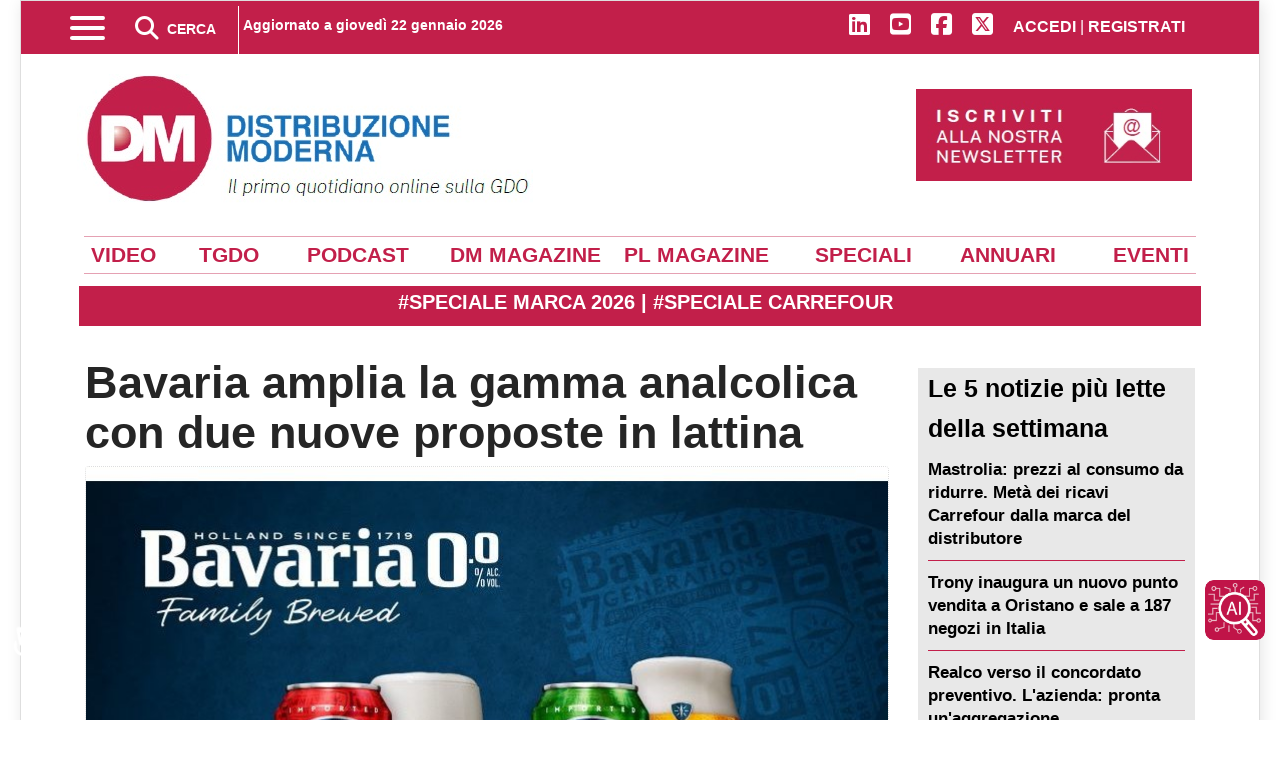

--- FILE ---
content_type: text/html; charset=utf-8
request_url: https://distribuzionemoderna.info/news/bavaria-amplia-la-gamma-analcolica-con-due-nuove-proposte-in-lattina
body_size: 31269
content:
<!doctype html>
<html lang="it-it" dir="ltr">
    <head>
         <link rel="preconnect" href="https://stats.edizionidm.it" crossorigin>
         <link rel="dns-prefetch" href="//stats.edizionidm.it">
        <meta name="viewport" content="width=device-width, initial-scale=1, shrink-to-fit=no">
        <meta charset="utf-8">
	<meta name="rights" content="Proprietà di Edizioni DM srl - Contenuto Riservato">
	<meta name="twitter:card" content="summary_large_image">
	<meta name="twitter:site" content="@DM_newsOnline">
	<meta name="twitter:creator" content="@DM_newsOnline">
	<meta name="twitter:title" content="Bavaria amplia la gamma analcolica con due nuove proposte in lattina">
	<meta name="twitter:description" content="Bavaria amplia la gamma analcolica con due nuove proposte in lattina Bavaria presenta sul mercato le nuove lattine Bavaria 0.0% e Bavaria 0.0% Ipa nel formato d">
	<meta name="twitter:image" content="https://distribuzionemoderna.info/images/storico/2024/bavaria-amplia-la-gamma-analcolica-con-due-nuove-proposte-in-lattina.jpg">
	<meta name="twitter:image:alt" content="Bavaria amplia la gamma analcolica con due nuove proposte in lattina">
	<meta name="author" content="Redazione">
	<meta name="robots" content="index, follow, max-snippet:-1, max-image-preview:large, max-video-preview:-1">
	<meta property="og:locale" content="it_IT">
	<meta property="og:site_name" content="Distribuzione Moderna">
	<meta property="og:title" content="Bavaria amplia la gamma analcolica con due nuove proposte in lattina">
	<meta property="og:type" content="article">
	<meta property="og:url" content="https://distribuzionemoderna.info/news/bavaria-amplia-la-gamma-analcolica-con-due-nuove-proposte-in-lattina">
	<meta property="og:description" content="Bavaria amplia la gamma analcolica con due nuove proposte in lattina Bavaria presenta sul mercato le nuove lattine Bavaria 0.0% e Bavaria 0.0% Ipa nel formato d">
	<meta property="og:image" content="https://distribuzionemoderna.info/images/storico/2024/bavaria-amplia-la-gamma-analcolica-con-due-nuove-proposte-in-lattina.jpg">
	<meta property="og:image:alt" content="Bavaria amplia la gamma analcolica con due nuove proposte in lattina">
	<meta property="og:image:secure_url" content="https://distribuzionemoderna.info/images/storico/2024/bavaria-amplia-la-gamma-analcolica-con-due-nuove-proposte-in-lattina.jpg">
	<meta property="og:image:width" content="800">
	<meta property="og:image:height" content="600">
	<meta property="og:image:type" content="image/jpeg">
	<meta property="article:published_time" content="2024-07-11T09:30:00+00:00">
	<meta property="article:modified_time" content="2024-07-10T10:24:29+00:00">
	<meta property="og:updated_time" content="2024-07-10T10:24:29+00:00">
	<meta property="article:author" content="https://distribuzionemoderna.info/chi-siamo">
	<meta property="article:section" content="(_News)">
	<meta name="description" content="Bavaria amplia la gamma analcolica con due nuove proposte in lattina Bavaria presenta sul mercato le nuove lattine Bavaria 0.0% e Bavaria 0.0% Ipa nel formato d">
	<title>Bavaria amplia la gamma analcolica con due nuove proposte in lattina</title>
	<link href="https://distribuzionemoderna.info/news/bavaria-amplia-la-gamma-analcolica-con-due-nuove-proposte-in-lattina" rel="canonical">
	<link href="/images/favicon.ico" rel="icon" type="image/vnd.microsoft.icon">
<link href="/media/syw/css/fonts.min.css?decad0" rel="stylesheet">
	<link href="/media/cache/plg_content_articledetailsprofiles/style_274_article.css?decad0" rel="stylesheet">
	<link href="/media/cache/plg_content_articledetailsprofiles/print_274_article.css?decad0" rel="stylesheet" media="print">
	<link href="https://cdnjs.cloudflare.com/ajax/libs/font-awesome/5.15.4/css/all.min.css?decad0" rel="stylesheet">
	<link href="/media/cache/mod_latestnewsenhanced/style_473.css?decad0" rel="stylesheet">
	<link href="/media/mod_latestnewsenhanced/css/common_styles.min.css?decad0" rel="stylesheet">
	<link href="/media/vendor/joomla-custom-elements/css/joomla-alert.min.css?0.4.1" rel="stylesheet">
	<link href="/media/plg_system_jcepro/site/css/content.min.css?86aa0286b6232c4a5b58f892ce080277" rel="stylesheet">
	<link href="/templates/newsberg/css/bootstrap.min.css" rel="stylesheet">
	<link href="/plugins/system/helixultimate/assets/css/chosen.css" rel="stylesheet">
	<link href="/plugins/system/helixultimate/assets/css/system-j4.min.css" rel="stylesheet">
	<link href="/templates/newsberg/css/custom.css" rel="stylesheet">
	<link href="/templates/newsberg/css/template.css" rel="stylesheet">
	<link href="/templates/newsberg/css/presets/default.css" rel="stylesheet">
	<link href="/components/com_sppagebuilder/assets/css/dynamic-content.css?3e7e96fad5e237fb2d5a081c6cb11212" rel="stylesheet">
	<link href="/components/com_sppagebuilder/assets/css/font-awesome-6.min.css?3e7e96fad5e237fb2d5a081c6cb11212" rel="stylesheet">
	<link href="/components/com_sppagebuilder/assets/css/font-awesome-v4-shims.css?3e7e96fad5e237fb2d5a081c6cb11212" rel="stylesheet">
	<link href="/components/com_sppagebuilder/assets/css/sppagebuilder.css?3e7e96fad5e237fb2d5a081c6cb11212" rel="stylesheet">
	<link href="/components/com_sppagebuilder/assets/css/magnific-popup.css" rel="stylesheet">
	<link href="https://distribuzionemoderna.info/modules/mod_datetime/tmpl/default.min.css" rel="stylesheet">
	<link href="/modules/mod_djmegamenu/themes/modern/css/djmegamenu.css?4.4.1.pro" rel="stylesheet">
	<link href="/modules/mod_djmegamenu/assets/css/offcanvas.min.css?4.4.1.pro" rel="stylesheet">
	<link href="/modules/mod_djmegamenu/mobilethemes/light/djmobilemenu.css?4.4.1.pro" rel="stylesheet">
	<link href="/plugins/system/cookiespolicynotificationbar/assets/css/cpnb-style.min.css" rel="stylesheet" media="all">
	<link href="/components/com_sppagebuilder/assets/css/color-switcher.css?3e7e96fad5e237fb2d5a081c6cb11212" rel="stylesheet">
	<style>.sp-reading-progress-bar { position:fixed;z-index:9999;height:5px;background-color:#c21f4a;bottom:0; }</style>
	<style>.logo-image {height:132px;}.logo-image-phone {height:132px;}</style>
	<style>#sp-header{ background-color:#C21F4A;color:#FFFFFF;padding:0px 10px 0px 10px; }</style>
	<style>#sp-header a{color:#FFFFFF;}</style>
	<style>#sp-header a:hover{color:#FFFFFF;}</style>
	<style>#sp-top{ background-color:#FFFFFF;color:#000000;padding:20px 0px 0px 0px;margin:0px 0px 0px 0px; }</style>
	<style>#sp-top a{color:#000000;}</style>
	<style>#sp-top a:hover{color:#000000;}</style>
	<style>#sp-top-mobile{ background-color:#FFFFFF;color:#FFFFFF; }</style>
	<style>#sp-top-mobile a{color:#FFFFFF;}</style>
	<style>#sp-top-mobile a:hover{color:#FFFFFF;}</style>
	<style>#sp-voci-dirette{ background-color:#FFFFFF;color:#C21F4A;margin:30px 0px 0px 0px; }</style>
	<style>#sp-voci-dirette a{color:#FFFFFF;}</style>
	<style>#sp-voci-dirette a:hover{color:#FFFFFF;}</style>
	<style>#sp-blog-bottom{ margin:0px 0px 0px 0px; }</style>
	<style>#sp-t9{ background-color:#EAEAEA;color:#000000; }</style>
	<style>#sp-t9 a{color:#000000;}</style>
	<style>#sp-t9 a:hover{color:#000000;}</style>
	<style>#sp-footer{ background-color:#C21F4A;color:#FFFFFF;padding:10px 10px 10px 10px; }</style>
	<style>#sp-footer a{color:#FFFFFF;}</style>
	<style>#sp-footer a:hover{color:#FFFFFF;}</style>
	<style>.dj-hideitem { display: none !important; }
</style>
	<style>@media(min-width: 1400px) {.sppb-row-container { max-width: 1320px; }}</style>
	<style>.mod_datetime {
    padding: 0;
    margin: 0;
    font-size: 14px;
    font-weight: bold;
    text-align: center;
    margin-top: -16px;
}</style>
	<style>#dj-megamenu250, #dj-megamenu250sticky { background: rgba(224, 224, 224, 1); } #dj-megamenu250 li a.dj-up_a { color: rgba(0, 0, 0, 1); } #dj-megamenu250 li a.dj-up_a small.subtitle { color: rgba(0, 0, 0, 1); } #dj-megamenu250 li:hover a.dj-up_a, #dj-megamenu250 li.hover a.dj-up_a, #dj-megamenu250 li.active a.dj-up_a { background: rgba(194, 31, 74, 1); } #dj-megamenu250 li:hover a.dj-up_a, #dj-megamenu250 li.hover a.dj-up_a, #dj-megamenu250 li.active a.dj-up_a { color: rgba(255, 255, 255, 1); } #dj-megamenu250 li:hover a.dj-up_a small.subtitle, #dj-megamenu250 li.hover a.dj-up_a small.subtitle, #dj-megamenu250 li.active a.dj-up_a small.subtitle { color: rgba(255, 255, 255, 1); } #dj-megamenu250 li:hover div.dj-subwrap .dj-subwrap-in, #dj-megamenu250 li.hover div.dj-subwrap .dj-subwrap-in { background-color: rgba(224, 224, 224, 1); } #dj-megamenu250 li:hover div.dj-subwrap li:hover > div.dj-subwrap > .dj-subwrap-in, #dj-megamenu250 li.hover div.dj-subwrap li.hover > div.dj-subwrap > .dj-subwrap-in { background-color: rgba(224, 224, 224, 1); } #dj-megamenu250 li ul.dj-submenu > li > a { color: rgba(0, 0, 0, 1); } #dj-megamenu250 li ul.dj-subtree > li > a { color: rgba(0, 0, 0, 1); } #dj-megamenu250 li ul.dj-submenu > li > a small.subtitle { color: rgba(0, 0, 0, 1); } #dj-megamenu250 li ul.dj-subtree > li { color: rgba(0, 0, 0, 1); } #dj-megamenu250 li ul.dj-subtree > li > a small.subtitle { color: rgba(0, 0, 0, 1); } #dj-megamenu250 li ul.dj-submenu > li > a:hover, #dj-megamenu250 li ul.dj-submenu > li > a.active, #dj-megamenu250 li ul.dj-submenu > li.hover:not(.subtree) > a { background: rgba(194, 31, 74, 1); } #dj-megamenu250 li ul.dj-submenu > li > a:hover, #dj-megamenu250 li ul.dj-submenu > li > a.active, #dj-megamenu250 li ul.dj-submenu > li.hover:not(.subtree) > a { color: rgba(255, 255, 255, 1); } #dj-megamenu250 li ul.dj-subtree > li > a:hover { color: rgba(255, 255, 255, 1); } #dj-megamenu250 li ul.dj-submenu > li > a:hover small.subtitle, #dj-megamenu250 li ul.dj-submenu > li > a.active small.subtitle, #dj-megamenu250 li ul.dj-submenu > li.hover:not(.subtree) > a small.subtitle { color: rgba(255, 255, 255, 1); } #dj-megamenu250 li ul.dj-subtree > li > a:hover small.subtitle { color: rgba(255, 255, 255, 1); } #dj-megamenu250 .modules-wrap { color: rgba(0, 0, 0, 1); } #dj-megamenu250.dj-megamenu-wcag *.focus, #dj-megamenu250.dj-megamenu-wcag *:focus-visible { outline-color: rgba(194, 31, 74, 1); }</style>
	<style>
		@media (min-width: 4501px) { #dj-megamenu250mobile { display: none; } }
		@media (max-width: 4500px) { #dj-megamenu250, #dj-megamenu250sticky, #dj-megamenu250placeholder { display: none !important; } }
	</style>
	<style>

/* BEGIN: Cookies Policy Notification Bar - J! system plugin (Powered by: Web357.com) */
.cpnb-outer { border-color: rgba(32, 34, 38, 1); }
.cpnb-outer.cpnb-div-position-top { border-bottom-width: 1px; }
.cpnb-outer.cpnb-div-position-bottom { border-top-width: 1px; }
.cpnb-outer.cpnb-div-position-top-left, .cpnb-outer.cpnb-div-position-top-right, .cpnb-outer.cpnb-div-position-bottom-left, .cpnb-outer.cpnb-div-position-bottom-right { border-width: 1px; }
.cpnb-message { color: #f1f1f3; }
.cpnb-message a { color: #ffffff }
.cpnb-button, .cpnb-button-ok, .cpnb-m-enableAllButton { -webkit-border-radius: 4px; -moz-border-radius: 4px; border-radius: 4px; font-size: 14px; color: #ffffff; background-color: rgba(17, 130, 41, 1); }
.cpnb-button:hover, .cpnb-button:focus, .cpnb-button-ok:hover, .cpnb-button-ok:focus, .cpnb-m-enableAllButton:hover, .cpnb-m-enableAllButton:focus { color: #ffffff; background-color: rgba(10, 102, 33, 1); }
.cpnb-button-decline, .cpnb-button-delete, .cpnb-button-decline-modal, .cpnb-m-DeclineAllButton { color: #ffffff; background-color: rgba(153, 32, 28, 1); }
.cpnb-button-decline:hover, .cpnb-button-decline:focus, .cpnb-button-delete:hover, .cpnb-button-delete:focus, .cpnb-button-decline-modal:hover, .cpnb-button-decline-modal:focus, .cpnb-m-DeclineAllButton:hover, .cpnb-m-DeclineAllButton:focus { color: #ffffff; background-color: rgba(107, 13, 6, 1); }
.cpnb-button-cancel, .cpnb-button-reload, .cpnb-button-cancel-modal { color: #ffffff; background-color: rgba(140, 25, 75, 1); }
.cpnb-button-cancel:hover, .cpnb-button-cancel:focus, .cpnb-button-reload:hover, .cpnb-button-reload:focus, .cpnb-button-cancel-modal:hover, .cpnb-button-cancel-modal:focus { color: #ffffff; background-color: rgba(112, 11, 51, 1); }
.cpnb-button-settings, .cpnb-button-settings-modal { color: #ffffff; background-color: rgba(32, 39, 133, 1); }
.cpnb-button-settings:hover, .cpnb-button-settings:focus, .cpnb-button-settings-modal:hover, .cpnb-button-settings-modal:focus { color: #ffffff; background-color: rgba(11, 13, 89, 1); }
.cpnb-button-more-default, .cpnb-button-more-modal { color: #ffffff; background-color: rgba(135, 27, 77, 1); }
.cpnb-button-more-default:hover, .cpnb-button-more-modal:hover, .cpnb-button-more-default:focus, .cpnb-button-more-modal:focus { color: #ffffff; background-color: rgba(102, 18, 55, 1); }
.cpnb-m-SaveChangesButton { color: #ffffff; background-color: rgba(120, 128, 204, 1); }
.cpnb-m-SaveChangesButton:hover, .cpnb-m-SaveChangesButton:focus { color: #ffffff; background-color: rgba(25, 30, 112, 1); }
/* center alignment */
.cpnb-message { text-align: center; float: none; display: inline-block; }
.cpnb-buttons { display: inline-block; float: none; margin-left: 20px; }
@media (max-width: 1580px) {
  .cpnb-message { float: none; display: block; width: 100%; display: block; clear: both; margin-bottom: 15px; }
  .cpnb-buttons { float: none; display: block; width: 100%; clear: both; text-align: center; margin-top: 0; margin-left: 0; margin-bottom: 10px; right: 0; position: relative; }
}
@media only screen and (max-width: 600px) {
.cpnb-left-menu-toggle::after, .cpnb-left-menu-toggle-button {
content: "Categories";
}
}
/* END: Cookies Policy Notification Bar - J! system plugin (Powered by: Web357.com) */
</style>
	<style>:root {--sppb-topbar-bg-color: #c21f4a; --sppb-topbar-text-color: #ffffff; --sppb-header-bg-color: #eaeaea; --sppb-logo-text-color: #000000; --sppb-menu-text-color: #252525; --sppb-menu-text-hover-color: #c21f4a; --sppb-menu-text-active-color: #c21f4a; --sppb-menu-dropdown-bg-color: #c21f4a; --sppb-menu-dropdown-text-color: #ffffff; --sppb-menu-dropdown-text-hover-color: #d43f62; --sppb-menu-dropdown-text-active-color: #d64d6d; --sppb-text-color: #000000; --sppb-bg-color: #ffffff; --sppb-link-color: #c21f4a; --sppb-link-hover-color: #a31b3b; --sppb-footer-bg-color: #c21f4a; --sppb-footer-text-color: #ffffff; --sppb-footer-link-color: #cc4766; --sppb-footer-link-hover-color: #cf4868}</style>
<script src="/media/vendor/jquery/js/jquery.min.js?3.7.1"></script>
	<script src="/media/vendor/jquery/js/jquery-noconflict.min.js?3.7.1"></script>
	<script type="application/json" class="joomla-script-options new">{"bootstrap.tooltip":{".hasTooltip":{"animation":true,"container":"body","html":true,"trigger":"hover focus","boundary":"clippingParents","sanitize":true}},"data":{"breakpoints":{"tablet":991,"mobile":480},"header":{"stickyOffset":"100"}},"joomla.jtext":{"ERROR":"Errore","MESSAGE":"Messaggio","NOTICE":"Avviso","WARNING":"Attenzione","JCLOSE":"Chiudi","JOK":"OK","JOPEN":"Apri"},"system.paths":{"root":"","rootFull":"https:\/\/distribuzionemoderna.info\/","base":"","baseFull":"https:\/\/distribuzionemoderna.info\/"},"csrf.token":"725a0b703031a732e4fbc64c75b6287f","accessibility-options":{"labels":{"menuTitle":"Opzioni di accessibilità","increaseText":"Aumenta dimensione carattere","decreaseText":"Riduci dimensione carattere","increaseTextSpacing":"Aumenta spaziatura testo","decreaseTextSpacing":"Riduci  spaziatura testo","invertColors":"Inverti i colori","grayHues":"Toni grigi","underlineLinks":"Sottolinea i link","bigCursor":"Cursore grande","readingGuide":"Guida alla lettura","textToSpeech":"Dal testo al discorso","speechToText":"Dal discorso al testo","resetTitle":"Resetta","closeTitle":"Chiudi"},"icon":{"position":{"left":{"size":"0","units":"px"}},"useEmojis":true},"hotkeys":{"enabled":true,"helpTitles":true},"textToSpeechLang":["it-IT"],"speechToTextLang":["it-IT"]}}</script>
	<script src="/media/system/js/core.min.js?a3d8f8"></script>
	<script src="/media/vendor/bootstrap/js/popover.min.js?5.3.8" type="module"></script>
	<script src="/media/vendor/bootstrap/js/alert.min.js?5.3.8" type="module"></script>
	<script src="/media/vendor/bootstrap/js/button.min.js?5.3.8" type="module"></script>
	<script src="/media/vendor/bootstrap/js/carousel.min.js?5.3.8" type="module"></script>
	<script src="/media/vendor/bootstrap/js/collapse.min.js?5.3.8" type="module"></script>
	<script src="/media/vendor/bootstrap/js/dropdown.min.js?5.3.8" type="module"></script>
	<script src="/media/vendor/bootstrap/js/modal.min.js?5.3.8" type="module"></script>
	<script src="/media/vendor/bootstrap/js/offcanvas.min.js?5.3.8" type="module"></script>
	<script src="/media/vendor/bootstrap/js/scrollspy.min.js?5.3.8" type="module"></script>
	<script src="/media/vendor/bootstrap/js/tab.min.js?5.3.8" type="module"></script>
	<script src="/media/vendor/bootstrap/js/toast.min.js?5.3.8" type="module"></script>
	<script src="/media/system/js/showon.min.js?e51227" type="module"></script>
	<script src="/media/system/js/messages.min.js?9a4811" type="module"></script>
	<script src="/media/vendor/accessibility/js/accessibility.min.js?3.0.17" defer></script>
	<script src="/components/com_sppagebuilder/assets/js/dynamic-content.js?3e7e96fad5e237fb2d5a081c6cb11212"></script>
	<script src="/components/com_sppagebuilder/assets/js/jquery.parallax.js?3e7e96fad5e237fb2d5a081c6cb11212"></script>
	<script src="/components/com_sppagebuilder/assets/js/sppagebuilder.js?3e7e96fad5e237fb2d5a081c6cb11212" defer></script>
	<script src="/components/com_sppagebuilder/assets/js/addons/text_block.js"></script>
	<script src="/components/com_sppagebuilder/assets/js/jquery.magnific-popup.min.js"></script>
	<script src="/components/com_sppagebuilder/assets/js/addons/image.js"></script>
	<script src="https://distribuzionemoderna.info/modules/mod_datetime/assets/js/dayjs.min.js"></script>
	<script src="https://distribuzionemoderna.info/modules/mod_datetime/assets/js/dayjs_plugin_utc.min.js"></script>
	<script src="https://distribuzionemoderna.info/modules/mod_datetime/assets/js/dayjs_plugin_timezone.min.js"></script>
	<script src="https://distribuzionemoderna.info/modules/mod_datetime/assets/js/locales/it.js"></script>
	<script src="/components/com_sppagebuilder/assets/js/color-switcher.js?3e7e96fad5e237fb2d5a081c6cb11212"></script>
	<script src="/cache/com_templates/templates/newsberg/e94d86b9542757267ebee287f578052a.js"></script>
	<script type="module">window.addEventListener("load", function() {new Accessibility(Joomla.getOptions("accessibility-options") || {});});</script>
	<script>template="newsberg";</script>
	<script>
				document.addEventListener("DOMContentLoaded", () =>{
					window.htmlAddContent = window?.htmlAddContent || "";
					if (window.htmlAddContent) {
        				document.body.insertAdjacentHTML("beforeend", window.htmlAddContent);
					}
				});
			</script>
	<script>document.addEventListener('DOMContentLoaded', function () {
    // Assuming you've included dayjs and the Greek locale already
    dayjs.locale(`it`);
    dayjs.extend(dayjs_plugin_utc);
    dayjs.extend(dayjs_plugin_timezone);

    // DATE
    const mod_dateElement = document.getElementById(`mod_date_js_212`);

    function modUpdateDate() {
        const currentDate = dayjs()
            .tz(`Europe/Rome`)
            .format(`dddd DD MMMM YYYY`); // YYYY-MM-DD HH:mm:ss
        mod_dateElement.textContent = currentDate;
    }

    // Update the time immediately upon script load
    modUpdateDate();

    // Then update it every second (1000 milliseconds)
    setInterval(modUpdateDate, 1000);
});</script>
	<script>

// BEGIN: Cookies Policy Notification Bar - J! system plugin (Powered by: Web357.com)
var cpnb_config = {"w357_joomla_caching":0,"w357_position":"center","w357_show_close_x_icon":"1","w357_hide_after_time":"display_always","w357_duration":"60","w357_animate_duration":"1000","w357_limit":"0","w357_message":"Utilizziamo cookies per garantire il corretto funzionamento del sito, analizzare il nostro traffico e, ove previsto, fornire i servizi dei social media.\u003Cbr\u003EI cookies sono DISATTIVATI. Puoi scegliere se accettare l\u0027uso degli stessi o disattivarli.","w357_display_ok_btn":"1","w357_buttonText":"Ok, accetto (tutto)!","w357_display_decline_btn":"1","w357_buttonDeclineText":"Disattiva (tutto)","w357_display_cancel_btn":"0","w357_buttonCancelText":"Cancella","w357_display_settings_btn":"1","w357_buttonSettingsText":"Impostazioni","w357_buttonMoreText":"Maggiori informazioni","w357_buttonMoreLink":"","w357_display_more_info_btn":"0","w357_fontColor":"#f1f1f3","w357_linkColor":"#ffffff","w357_fontSize":"12px","w357_backgroundColor":"rgba(50, 58, 69, 1)","w357_borderWidth":"1","w357_body_cover":"1","w357_overlay_state":"1","w357_overlay_color":"rgba(10, 10, 10, 0.3)","w357_height":"auto","w357_cookie_name":"cookiesDirective","w357_link_target":"_self","w357_popup_width":"800","w357_popup_height":"600","w357_customText":"\u003Ch1 id=\u0022cookies-policy\u0022\u003ECookies Policy\u003C\/h1\u003E\r\n\u003Chr \/\u003E\r\n\u003Ch3 id=\u0022informazioni-generali\u0022\u003EInformazioni generali\u003C\/h3\u003E\r\n\u003Cp\u003EI cookies vengono utilizzati garantire il corretto funzionamento delle procedure e migliorare la propria esperienza di navigazione.\u003Cbr \/\u003EI cookies sono files di piccole dimensioni che vengono memorizzati sul computer ( o su altri devices abilitati alla navigazione come per esempio smartphone e tablet) quando si visita un sito. Normalmente un cookies contiene il nome del sito da cui proviene, la \u0027durata\u0027 (quanto tempo resta memorizzato sul device), e un valore che è normalmente un numero univoco generato in maniera casuale. I siti possono usare cookies generati dallo stesso, oppure da applicazioni di terze parti allo scopo di monitorare, controllare, personalizzare il sito durante la navigazione. I cookies possono essere anche usati per tracciare il modo nel quale il sito viene usato, oppure per mostrare annunci pertinenti alle proprie abitudini su altri siti.\u003C\/p\u003E\r\n\u003Ch3 id=\u0022app-di-terze-parti\u0022\u003EApp di terze parti\u003C\/h3\u003E\r\n\u003Cp\u003EI siti possono fare uso di servizi esterni (di terze parti). Tramite l\u0027uso queste app possono essere scaricati cookies anonimi nel browser che possono anche essere utilizzati dal nostro sito. Alcuni di questi servizi possono essere per esempio: Google, Facebook, Twitter, Adroll, MailChimp, Sucuri, Intercom e altri social network, agenzie di pubblicità, firewalls di sicurezza, compagnie di raccolta analitica dei dati, service providers. Questi servizi possono collezionare e usare dati come IP Address, HTTP Referrer, Unique Device Identifier e altri dati non riconducibili comunque a informazioni personali, e log del server.\u003C\/p\u003E\r\n\u003Chr \/\u003E","w357_more_info_btn_type":"custom_text","w357_blockCookies":"1","w357_autoAcceptAfterScrolling":"0","w357_numOfScrolledPixelsBeforeAutoAccept":"300","w357_reloadPageAfterAccept":"0","w357_enableConfirmationAlerts":"0","w357_enableConfirmationAlertsForAcceptBtn":0,"w357_enableConfirmationAlertsForDeclineBtn":0,"w357_enableConfirmationAlertsForDeleteBtn":0,"w357_confirm_allow_msg":"Questa azione abiliterà tutti i Cookies memorizzati dal sito web. Sei sicuro di voler abilitare tutti i cookies dal tuo browser?","w357_confirm_delete_msg":"Questa azione rimuoverà tutti i cookies memorizzati dal sito web. Sei sicuro di disabilitare e cancellare tutti i cookies dal tuo browser?","w357_show_in_iframes":"1","w357_shortcode_is_enabled_on_this_page":0,"w357_base_url":"https:\/\/distribuzionemoderna.info\/","w357_base_ajax_url":"https:\/\/distribuzionemoderna.info\/","w357_current_url":"https:\/\/distribuzionemoderna.info\/news\/bavaria-amplia-la-gamma-analcolica-con-due-nuove-proposte-in-lattina","w357_always_display":"0","w357_show_notification_bar":true,"w357_expiration_cookieSettings":"365","w357_expiration_cookieAccept":"365","w357_expiration_cookieDecline":"180","w357_expiration_cookieCancel":"3","w357_accept_button_class_notification_bar":"cpnb-accept-btn","w357_decline_button_class_notification_bar":"cpnb-decline-btn","w357_cancel_button_class_notification_bar":"cpnb-cancel-btn","w357_settings_button_class_notification_bar":"cpnb-settings-btn","w357_moreinfo_button_class_notification_bar":"cpnb-moreinfo-btn","w357_accept_button_class_notification_bar_modal_window":"cpnb-accept-btn-m","w357_decline_button_class_notification_bar_modal_window":"cpnb-decline-btn-m","w357_save_button_class_notification_bar_modal_window":"cpnb-save-btn-m","w357_buttons_ordering":"[\u0022ok\u0022,\u0022settings\u0022,\u0022decline\u0022,\u0022cancel\u0022,\u0022moreinfo\u0022]"};
// END: Cookies Policy Notification Bar - J! system plugin (Powered by: Web357.com)
</script>
	<script>

// BEGIN: Cookies Policy Notification Bar - J! system plugin (Powered by: Web357.com)
var cpnb_cookiesCategories = {"cookie_categories_group0":{"cookie_category_id":"required-cookies","cookie_category_name":"Required Cookies","cookie_category_description":"The Required or Functional cookies relate to the functionality of our websites and allow us to improve the service we offer to you through our websites, for example by allowing you to carry information across pages of our website to avoid you having to re-enter information, or by recognizing your preferences when you return to our website.","cookie_category_checked_by_default":"2","cookie_category_status":"1"},"cookie_categories_group1":{"cookie_category_id":"analytical-cookies","cookie_category_name":"Analytical Cookies","cookie_category_description":"Analytical cookies allow us to recognize and to count the number of visitors to our website, to see how visitors move around the website when they are using it and to record which content viewers view and are interested in. This helps us to determine how frequently particular pages and advertisements are visited and to determine the most popular areas of our website. This helps us to improve the service which we offer to you by helping us make sure our users are finding the information they are looking for, by providing anonymized demographic data to third parties in order to target advertising more appropriately to you, and by tracking the success of advertising campaigns on our website.","cookie_category_checked_by_default":"1","cookie_category_status":"1"},"cookie_categories_group2":{"cookie_category_id":"social-media-cookies","cookie_category_name":"Social Media","cookie_category_description":"These cookies allow you to share Website content with social media platforms (e.g., Facebook, Twitter, Instagram). We have no control over these cookies as they are set by the social media platforms themselves.","cookie_category_checked_by_default":"0","cookie_category_status":"1"},"cookie_categories_group3":{"cookie_category_id":"targeted-advertising-cookies","cookie_category_name":"Targeted Advertising Cookies","cookie_category_description":"Advertising and targeting cookies are used to deliver advertisements more relevant to you, but can also limit the number of times you see an advertisement and be used to chart the effectiveness of an ad campaign by tracking users’ clicks. They can also provide security in transactions. They are usually placed by third-party advertising networks with a website operator’s permission but can be placed by the operator themselves. They can remember that you have visited a website, and this information can be shared with other organizations, including other advertisers. They cannot determine who you are though, as the data collected is never linked to your profile. ","cookie_category_checked_by_default":"0","cookie_category_status":"1"}};
// END: Cookies Policy Notification Bar - J! system plugin (Powered by: Web357.com)
</script>
	<script>

// BEGIN: Cookies Policy Notification Bar - J! system plugin (Powered by: Web357.com)
var cpnb_manager = {"w357_m_modalState":"1","w357_m_floatButtonState":"0","w357_m_floatButtonPosition":"bottom_right","w357_m_HashLink":"cookies","w357_m_modal_menuItemSelectedBgColor":"rgba(200, 200, 200, 1)","w357_m_saveChangesButtonColorAfterChange":"rgba(13, 92, 45, 1)","w357_m_floatButtonIconSrc":"https:\/\/distribuzionemoderna.info\/media\/plg_system_cookiespolicynotificationbar\/icons\/cpnb-cookies-manager-icon-1-64x64.png","w357_m_FloatButtonIconType":"image","w357_m_FloatButtonIconFontAwesomeName":"fas fa-cookie-bite","w357_m_FloatButtonIconFontAwesomeSize":"fa-3x","w357_m_FloatButtonIconFontAwesomeColor":"rgba(61, 47, 44, 0.84)","w357_m_FloatButtonIconUikitName":"cog","w357_m_FloatButtonIconUikitSize":"1","w357_m_FloatButtonIconUikitColor":"rgba(61, 47, 44, 0.84)","w357_m_floatButtonText":"Impostazione Cookie","w357_m_modalHeadingText":"Impostazioni avanzate Cookie","w357_m_checkboxText":"Abilitato","w357_m_lockedText":"(Bloccato)","w357_m_EnableAllButtonText":"Consenti tutti i cookies","w357_m_DeclineAllButtonText":"Nessun cookies","w357_m_SaveChangesButtonText":"Salva impostazioni","w357_m_confirmationAlertRequiredCookies":"These cookies are strictly necessary for this website. You can\u0027t disable this category of cookies. Thank you for understanding!"};
// END: Cookies Policy Notification Bar - J! system plugin (Powered by: Web357.com)
</script>
	<script>
			const initColorMode = () => {
				const colorVariableData = [];
				const sppbColorVariablePrefix = "--sppb";
				let activeColorMode = localStorage.getItem("sppbActiveColorMode") || "";
				activeColorMode = "";
				const modes = [];

				if(!modes?.includes(activeColorMode)) {
					activeColorMode = "";
					localStorage.setItem("sppbActiveColorMode", activeColorMode);
				}

				document?.body?.setAttribute("data-sppb-color-mode", activeColorMode);

				if (!localStorage.getItem("sppbActiveColorMode")) {
					localStorage.setItem("sppbActiveColorMode", activeColorMode);
				}

				if (window.sppbColorVariables) {
					const colorVariables = typeof(window.sppbColorVariables) === "string" ? JSON.parse(window.sppbColorVariables) : window.sppbColorVariables;

					for (const colorVariable of colorVariables) {
						const { path, value } = colorVariable;
						const variable = String(path[0]).trim().toLowerCase().replaceAll(" ", "-");
						const mode = path[1];
						const variableName = `${sppbColorVariablePrefix}-${variable}`;

						if (activeColorMode === mode) {
							colorVariableData.push(`${variableName}: ${value}`);
						}
					}

					document.documentElement.style.cssText += colorVariableData.join(";");
				}
			};

			window.sppbColorVariables = [];
			
			initColorMode();

			document.addEventListener("DOMContentLoaded", initColorMode);
		</script>
	<link href="/component/joomrss/ultime-notizie?Itemid=101" rel="alternate" type="text/html" title="Ultime notizie" />
	<!-- Start: Dati strutturati di Google  -->
<script type="application/ld+json" data-type="gsd"> { "@context": "https://schema.org", "@type": "BreadcrumbList", "itemListElement": [ { "@type": "ListItem", "position": 1, "name": "Il primo quotidiano online sulla GDO", "item": "https://distribuzionemoderna.info" }, { "@type": "ListItem", "position": 2, "name": "NEWS", "item": "https://distribuzionemoderna.info/news" }, { "@type": "ListItem", "position": 3, "name": "Bavaria amplia la gamma analcolica con due nuove proposte in lattina", "item": "https://distribuzionemoderna.info/news/bavaria-amplia-la-gamma-analcolica-con-due-nuove-proposte-in-lattina" } ] } </script> <script type="application/ld+json" data-type="gsd"> { "@context": "https://schema.org", "@type": "NewsArticle", "mainEntityOfPage": { "@type": "WebPage", "@id": "https://distribuzionemoderna.info/news/bavaria-amplia-la-gamma-analcolica-con-due-nuove-proposte-in-lattina" }, "headline": "Bavaria amplia la gamma analcolica con due nuove proposte in lattina", "description": "Bavaria presenta sul mercato le nuove lattine Bavaria 0.", "image": { "@type": "ImageObject", "url": "https://distribuzionemoderna.info/images/storico/2024/bavaria-amplia-la-gamma-analcolica-con-due-nuove-proposte-in-lattina.jpg" }, "publisher": { "@type": "Organization", "name": "Distribuzione Moderna", "logo": { "@type": "ImageObject", "url": "https://distribuzionemoderna.info/images/logo_distribuzionemoderna_social.jpg" } }, "author": { "@type": "Person", "name": "Redazione", "url": "https://distribuzionemoderna.info/chi-siamo" }, "datePublished": "2024-07-11T11:30:00+02:00", "dateCreated": "2024-07-10T12:24:29+02:00", "dateModified": "2024-07-10T12:24:29+02:00" } </script>
<!-- End: Dati strutturati di Google  -->
		<meta name="HandheldFriendly" content="true" />
		<meta name="format-detection" content="telephone=no" />
        <link rel="stylesheet" type="text/css" href="https://distribuzionemoderna.info/images/news/skin/skin.css?v=1769066389">
        <link rel="apple-touch-icon" sizes="180x180" href="/apple-touch-icon.png">
		<link rel="icon" type="image/png" sizes="16x16" href="/favicon-16x16.png">
        <link rel="icon" type="image/png" sizes="32x32" href="/favicon-32x32.png">
        <link rel="icon" type="image/png" sizes="194x194" href="/favicon-194x194.png">
        <link rel="icon" type="image/png" sizes="192x192" href="/android-chrome-192x192.png">
        <link rel="manifest" href="/site.webmanifest">
        <link rel="mask-icon" href="/safari-pinned-tab.svg" color="#c21f4a">
        <meta name="apple-mobile-web-app-title" content="Distribuzione Moderna">
        <meta name="application-name" content="Distribuzione Moderna">
        <meta name="msapplication-TileColor" content="#ffffff">
        <meta name="msapplication-TileImage" content="/mstile-144x144.png">
        <meta name="theme-color" content="#ffffff"> 
  
<!-- BEGIN: Matomo -->
<!-- Matomo BASE (cookieless prima del consenso) -->
<script>
  var _paq = window._paq = window._paq || [];

  // cookieless prima del consenso
  _paq.push(['requireCookieConsent']);
  _paq.push(['setRequestMethod', 'POST']);
  _paq.push(['alwaysUseSendBeacon']);

  // 🔹 Rileva arrivo da Newsletter in questa pagina
  (function () {
    var q = location.search;
    // mtm_source=newsletter o il tuo custom "nlc=", oppure utm/email, oppure pk_campaign che inizia per NL-
    var isNLHit = /(^|[?&])(mtm_source=newsletter|nlc=|utm_medium=email|pk_campaign=NL-)/i.test(q);

    // 🔹 Memorizza flag a livello di scheda (così l’heartbeat resta attivo nelle pagine successive solo per NL)
    var isNLSession = sessionStorage.getItem('nl_session') === '1' || isNLHit;
    if (isNLHit) sessionStorage.setItem('nl_session', '1');

    // 🔹 HEARTBEAT SOLO PER NEWSLETTER (rimuovi la tua enableHeartBeatTimer globale)
    if (isNLSession) {
      // Migliora la stima del tempo speso; non crea pageview/additional actions
      _paq.push(['enableHeartBeatTimer', 10]); // ~15s è il default consigliato
      // (Volendo puoi abbassare a 10 come avevi: _paq.push(['enableHeartBeatTimer', 10]);)
    }

    // Espone il flag per la ripulitura dopo il trackPageView
    window.__isNLHit = isNLHit;
  })();

  // Pageview + link tracking
  _paq.push(['trackPageView']);
  _paq.push(['enableLinkTracking']);

  // 🔹 RIPULITURA URL SOLO SE LANDING DA NEWSLETTER (dopo che Matomo ha letto i parametri)
  _paq.push([function() {
    try {
      if (!window.__isNLHit) return; // non toccare altri canali
      var url = new URL(location.href);
      var paramsToStrip = [
        'pk_campaign','pk_kwd',
        'utm_source','utm_medium','utm_campaign','utm_term','utm_content',
        'mtm_campaign','mtm_source','mtm_medium','mtm_kwd','mtm_content','mtm_cid',
        // tuoi custom
        'nlc','nlpos'
      ];
      var changed = false;
      for (var i=0;i<paramsToStrip.length;i++){
        var k = paramsToStrip[i];
        if (url.searchParams.has(k)) { url.searchParams.delete(k); changed = true; }
      }
      if (changed && history.replaceState) {
        history.replaceState({}, '', url.pathname + url.search + url.hash);
      }
    } catch(e) {}
  }]);

  (function() {
    _paq.push(['setTrackerUrl', '/metrics/collect']); // first-party endpoint
    _paq.push(['setSiteId', '2']);
    var d=document, g=d.createElement('script'), s=d.getElementsByTagName('script')[0];
    g.async=true; g.defer=true; g.src='/metrics/loader.js'; // copia locale
    s.parentNode.insertBefore(g,s);
  })();
</script>
<noscript><img src="/metrics/collect?idsite=2&rec=1" alt="" style="border:0"></noscript>

<!-- END: Matomo -->

<!-- BEGIN: Matomo Consent -->
<script>
  window._paq = window._paq || [];
  _paq.push(['rememberCookieConsentGiven']);
</script>



<!-- END: Matomo Consent -->
</head>
    <body class="site helix-ultimate hu com_content com-content view-article layout-blog task-none itemid-547 it-it ltr sticky-header layout-boxed offcanvas-init offcanvs-position-right">
    
      <div class="body-wrapper">
        <div class="body-innerwrapper">
                        
<header id="sp-header" >

						<div class="container">
				<div class="container-inner">
			
	
<div class="row">
	<div id="sp-menu-right" class="col-2 col-sm-2 col-md-1  col-lg-1 col-xxl-1 col-xl-1 "><div class="sp-column  d-flex align-items-center"><div class="sp-module "><div class="sp-module-content"><div class="dj-megamenu-wrapper" data-joomla4 data-tmpl="newsberg">
		<ul id="dj-megamenu250" class="dj-megamenu dj-megamenu-modern dj-megamenu-wcag dj-megamenu-custom horizontalMenu  dj-fa-no"  data-trigger="4500" role="menubar" aria-label="ALL - TESTATA MENU'">
		<li class="dj-up itemid1641 first alias" role="none"><a class="dj-up_a  " href="/aperture"  role="menuitem"><span ><span class="title"><span class="name">APERTURE</span></span></span></a></li><li class="dj-up itemid1655 alias" role="none"><a class="dj-up_a  " href="/real-estate"  role="menuitem"><span ><span class="title"><span class="name">RETAIL REAL ESTATE</span></span></span></a></li><li class="dj-up itemid409 alias" role="none"><a class="dj-up_a  " href="/notizia-del-giorno"  role="menuitem"><span ><span class="title"><span class="name">NOTIZIA DEL GIORNO</span></span></span></a></li><li class="dj-up itemid1644 alias" role="none"><a class="dj-up_a  " href="/imprese"  role="menuitem"><span ><span class="title"><span class="name">IMPRESE</span></span></span></a></li><li class="dj-up itemid1642 alias" role="none"><a class="dj-up_a  " href="/prodotti"  role="menuitem"><span ><span class="title"><span class="name">PRODOTTI</span></span></span></a></li><li class="dj-up itemid721 alias" role="none"><a class="dj-up_a  " href="/intervista"  role="menuitem"><span ><span class="title"><span class="name">INTERVISTA</span></span></span></a></li><li class="dj-up itemid744 alias" role="none"><a class="dj-up_a  " href="/successi-e-strategie"  role="menuitem"><span ><span class="title"><span class="name">SUCCESSI E STRATEGIE</span></span></span></a></li><li class="dj-up itemid1647 alias" role="none"><a class="dj-up_a  " href="/comunicazione-marketing"  role="menuitem"><span ><span class="title"><span class="name">COMUNICAZIONE &amp; MARKETING</span></span></span></a></li><li class="dj-up itemid1650 alias" role="none"><a class="dj-up_a  " href="/finanza"  role="menuitem"><span ><span class="title"><span class="name">FINANZA</span></span></span></a></li><li class="dj-up itemid1645 alias" role="none"><a class="dj-up_a  " href="/persone"  role="menuitem"><span ><span class="title"><span class="name">PERSONE</span></span></span></a></li><li class="dj-up itemid1648 alias" role="none"><a class="dj-up_a  " href="/estero"  role="menuitem"><span ><span class="title"><span class="name">ESTERO</span></span></span></a></li><li class="dj-up itemid1659 alias" role="none"><a class="dj-up_a  " href="/private-label"  role="menuitem"><span ><span class="title"><span class="name">PRIVATE LABEL</span></span></span></a></li><li class="dj-up itemid497 alias" role="none"><a class="dj-up_a  " href="/approfondimento"  role="menuitem"><span ><span class="title"><span class="name">APPROFONDIMENTO</span></span></span></a></li><li class="dj-up itemid1653 alias" role="none"><a class="dj-up_a  " href="/trend"  role="menuitem"><span ><span class="title"><span class="name">TREND</span></span></span></a></li><li class="dj-up itemid2473 alias" role="none"><a class="dj-up_a  " href="/e-dm-magazine"  role="menuitem"><span ><span class="title"><span class="name">DM MAGAZINE</span></span></span></a></li><li class="dj-up itemid2474 alias" role="none"><a class="dj-up_a  " href="/e-pl-magazine"  role="menuitem"><span ><span class="title"><span class="name">PL MAGAZINE</span></span></span></a></li><li class="dj-up itemid2475 alias" role="none"><a class="dj-up_a  " href="/approfondimenti/e-speciali"  role="menuitem"><span ><span class="title"><span class="name">SPECIALI</span></span></span></a></li><li class="dj-up itemid2476 alias" role="none"><a class="dj-up_a  " href="/approfondimenti/e-annuari"  role="menuitem"><span ><span class="title"><span class="name">ANNUARI</span></span></span></a></li><li class="dj-up itemid2470 alias" role="none"><a class="dj-up_a  " href="/e-video"  role="menuitem"><span ><span class="title"><span class="name">VIDEO</span></span></span></a></li><li class="dj-up itemid2471 alias" role="none"><a class="dj-up_a  " href="/video/e-tgdo"  role="menuitem"><span ><span class="title"><span class="name">TGDO</span></span></span></a></li><li class="dj-up itemid2472 alias" role="none"><a class="dj-up_a  " href="/e-podcast"  role="menuitem"><span ><span class="title"><span class="name">PODCAST</span></span></span></a></li><li class="dj-up itemid2492 alias" role="none"><a class="dj-up_a  " href="/eventi"  role="menuitem"><span ><span class="title"><span class="name">EVENTI</span></span></span></a></li><li class="dj-up itemid1649 alias" role="none"><a class="dj-up_a  " href="/sostenibilita"  role="menuitem"><span ><span class="title"><span class="name">SOSTENIBILITÀ</span></span></span></a></li><li class="dj-up itemid1652 alias" role="none"><a class="dj-up_a  " href="/logistica"  role="menuitem"><span ><span class="title"><span class="name">LOGISTICA</span></span></span></a></li><li class="dj-up itemid1651 alias" role="none"><a class="dj-up_a  " href="/tecnologia"  role="menuitem"><span ><span class="title"><span class="name">TECNOLOGIA</span></span></span></a></li><li class="dj-up itemid1643 alias" role="none"><a class="dj-up_a  " href="/mercati"  role="menuitem"><span ><span class="title"><span class="name">MERCATI</span></span></span></a></li><li class="dj-up itemid1654 alias" role="none"><a class="dj-up_a  " href="/associazioni"  role="menuitem"><span ><span class="title"><span class="name">ASSOCIAZIONI</span></span></span></a></li><li class="dj-up itemid1646 alias" role="none"><a class="dj-up_a  " href="/spot-news"  role="menuitem"><span ><span class="title"><span class="name">SPOT NEWS</span></span></span></a></li><li class="dj-up itemid2643" role="none"><a class="dj-up_a  " href="/rubriche/collections"  role="menuitem"><span ><span class="title"><span class="name">COLLECTIONS</span></span></span></a></li></ul>
			<div id="dj-megamenu250mobile" class="dj-megamenu-offcanvas dj-megamenu-offcanvas-light ">
	<button class="dj-mobile-open-btn dj-fa-no" aria-label="Open mobile menu"><span class="dj-mobile-open-icon" aria-hidden="true"></span></button>
	<aside id="dj-megamenu250offcanvas" class="dj-offcanvas dj-offcanvas-light dj-offcanvas-left dj-fa-no " data-effect="1" aria-hidden="true" aria-label="ALL - TESTATA MENU'">
		<div class="dj-offcanvas-top">
			<button class="dj-offcanvas-close-btn" aria-label="Close mobile menu"><span class="dj-offcanvas-close-icon" aria-hidden="true"></span></button>
		</div>
					<div class="dj-offcanvas-logo">
				<a href="https://distribuzionemoderna.info/">
					<img src="/images/logo_DM_originale.jpg#joomlaImage://local-images/logo_DM_originale.jpg?width=506&height=200" alt="Distribuzione Moderna" />
				</a>
			</div>
						<div class="dj-offcanvas-content">
			<ul class="dj-mobile-nav dj-mobile-light " role="menubar">
<li class="dj-mobileitem itemid-1641" role="none"><a class="dj-up_a  " href="/aperture"  role="menuitem"><span class="title"><span class="name">APERTURE</span></span></a></li><li class="dj-mobileitem itemid-1655" role="none"><a class="dj-up_a  " href="/real-estate"  role="menuitem"><span class="title"><span class="name">RETAIL REAL ESTATE</span></span></a></li><li class="dj-mobileitem itemid-409" role="none"><a class="dj-up_a  " href="/notizia-del-giorno"  role="menuitem"><span class="title"><span class="name">NOTIZIA DEL GIORNO</span></span></a></li><li class="dj-mobileitem itemid-1644" role="none"><a class="dj-up_a  " href="/imprese"  role="menuitem"><span class="title"><span class="name">IMPRESE</span></span></a></li><li class="dj-mobileitem itemid-1642" role="none"><a class="dj-up_a  " href="/prodotti"  role="menuitem"><span class="title"><span class="name">PRODOTTI</span></span></a></li><li class="dj-mobileitem itemid-721" role="none"><a class="dj-up_a  " href="/intervista"  role="menuitem"><span class="title"><span class="name">INTERVISTA</span></span></a></li><li class="dj-mobileitem itemid-744" role="none"><a class="dj-up_a  " href="/successi-e-strategie"  role="menuitem"><span class="title"><span class="name">SUCCESSI E STRATEGIE</span></span></a></li><li class="dj-mobileitem itemid-1647" role="none"><a class="dj-up_a  " href="/comunicazione-marketing"  role="menuitem"><span class="title"><span class="name">COMUNICAZIONE &amp; MARKETING</span></span></a></li><li class="dj-mobileitem itemid-1650" role="none"><a class="dj-up_a  " href="/finanza"  role="menuitem"><span class="title"><span class="name">FINANZA</span></span></a></li><li class="dj-mobileitem itemid-1645" role="none"><a class="dj-up_a  " href="/persone"  role="menuitem"><span class="title"><span class="name">PERSONE</span></span></a></li><li class="dj-mobileitem itemid-1648" role="none"><a class="dj-up_a  " href="/estero"  role="menuitem"><span class="title"><span class="name">ESTERO</span></span></a></li><li class="dj-mobileitem itemid-1659" role="none"><a class="dj-up_a  " href="/private-label"  role="menuitem"><span class="title"><span class="name">PRIVATE LABEL</span></span></a></li><li class="dj-mobileitem itemid-497" role="none"><a class="dj-up_a  " href="/approfondimento"  role="menuitem"><span class="title"><span class="name">APPROFONDIMENTO</span></span></a></li><li class="dj-mobileitem itemid-1653" role="none"><a class="dj-up_a  " href="/trend"  role="menuitem"><span class="title"><span class="name">TREND</span></span></a></li><li class="dj-mobileitem itemid-2473" role="none"><a class="dj-up_a  " href="/e-dm-magazine"  role="menuitem"><span class="title"><span class="name">DM MAGAZINE</span></span></a></li><li class="dj-mobileitem itemid-2474" role="none"><a class="dj-up_a  " href="/e-pl-magazine"  role="menuitem"><span class="title"><span class="name">PL MAGAZINE</span></span></a></li><li class="dj-mobileitem itemid-2475" role="none"><a class="dj-up_a  " href="/approfondimenti/e-speciali"  role="menuitem"><span class="title"><span class="name">SPECIALI</span></span></a></li><li class="dj-mobileitem itemid-2476" role="none"><a class="dj-up_a  " href="/approfondimenti/e-annuari"  role="menuitem"><span class="title"><span class="name">ANNUARI</span></span></a></li><li class="dj-mobileitem itemid-2470" role="none"><a class="dj-up_a  " href="/e-video"  role="menuitem"><span class="title"><span class="name">VIDEO</span></span></a></li><li class="dj-mobileitem itemid-2471" role="none"><a class="dj-up_a  " href="/video/e-tgdo"  role="menuitem"><span class="title"><span class="name">TGDO</span></span></a></li><li class="dj-mobileitem itemid-2472" role="none"><a class="dj-up_a  " href="/e-podcast"  role="menuitem"><span class="title"><span class="name">PODCAST</span></span></a></li><li class="dj-mobileitem itemid-2492" role="none"><a class="dj-up_a  " href="/eventi"  role="menuitem"><span class="title"><span class="name">EVENTI</span></span></a></li><li class="dj-mobileitem itemid-1649" role="none"><a class="dj-up_a  " href="/sostenibilita"  role="menuitem"><span class="title"><span class="name">SOSTENIBILITÀ</span></span></a></li><li class="dj-mobileitem itemid-1652" role="none"><a class="dj-up_a  " href="/logistica"  role="menuitem"><span class="title"><span class="name">LOGISTICA</span></span></a></li><li class="dj-mobileitem itemid-1651" role="none"><a class="dj-up_a  " href="/tecnologia"  role="menuitem"><span class="title"><span class="name">TECNOLOGIA</span></span></a></li><li class="dj-mobileitem itemid-1643" role="none"><a class="dj-up_a  " href="/mercati"  role="menuitem"><span class="title"><span class="name">MERCATI</span></span></a></li><li class="dj-mobileitem itemid-1654" role="none"><a class="dj-up_a  " href="/associazioni"  role="menuitem"><span class="title"><span class="name">ASSOCIAZIONI</span></span></a></li><li class="dj-mobileitem itemid-1646" role="none"><a class="dj-up_a  " href="/spot-news"  role="menuitem"><span class="title"><span class="name">SPOT NEWS</span></span></a></li><li class="dj-mobileitem itemid-2643" role="none"><a class="dj-up_a  " href="/rubriche/collections"  role="menuitem"><span class="title"><span class="name">COLLECTIONS</span></span></a></li></ul>
		</div>
			</aside>
</div>
	</div>
</div></div></div></div><div id="sp-search" class=" col-lg-1 col-xxl-1 col-xl-1 d-none d-sm-none d-md-block"><div class="sp-column  d-flex align-items-center"><div class="sp-module "><div class="sp-module-content"><div class="mod-sppagebuilder  sp-page-builder" data-module_id="416">
	<div class="page-content">
		<div id="section-id-42691314-57c2-4633-a23a-7bf8e41e8076" class="sppb-section" ><div class="sppb-container-inner"><div class="sppb-row"><div class="sppb-row-column  " id="column-wrap-id-59371878-3350-4777-9ce9-7a9870e1a700"><div id="column-id-59371878-3350-4777-9ce9-7a9870e1a700" class="sppb-column  " ><div class="sppb-column-addons"><div id="section-id-a7e5032f-067c-4055-ad5c-39d75bcb1b61" class="sppb-section" ><div class="sppb-container-inner"><div class="sppb-row sppb-no-gutter sppb-nested-row"><div class="sppb-row-column  " id="column-wrap-id-7285dc16-4913-41f0-961f-832d31605629"><div id="column-id-7285dc16-4913-41f0-961f-832d31605629" class="sppb-column  " ><div class="sppb-column-addons"><div id="sppb-addon-wrapper-a51e9fc7-f8b1-4ab6-a192-b23bcbc18f5b" class="sppb-addon-wrapper  addon-root-icon"><div id="sppb-addon-a51e9fc7-f8b1-4ab6-a192-b23bcbc18f5b" class="clearfix  "     ><div class="sppb-icon  sppb-icon-hover-effect-zoom-in"><a  href="/cerca" ><span class="sppb-icon-inner"><i class="fas fa-search" aria-hidden="true" title="Cerca" aria-hidden="true"role="img"></i><span class="sppb-form-label-visually-hidden">Cerca</span></span></a></div><style type="text/css">#sppb-addon-a51e9fc7-f8b1-4ab6-a192-b23bcbc18f5b{
box-shadow: 0 0 0 0 #FFFFFF;
}#sppb-addon-a51e9fc7-f8b1-4ab6-a192-b23bcbc18f5b{
color: #FFFFFF;
padding-top: 0px;
padding-right: 0px;
padding-bottom: 0px;
padding-left: 0px;
}
@media (max-width: 1199.98px) {#sppb-addon-a51e9fc7-f8b1-4ab6-a192-b23bcbc18f5b{}}
@media (max-width: 991.98px) {#sppb-addon-a51e9fc7-f8b1-4ab6-a192-b23bcbc18f5b{}}
@media (max-width: 767.98px) {#sppb-addon-a51e9fc7-f8b1-4ab6-a192-b23bcbc18f5b{}}
@media (max-width: 575.98px) {#sppb-addon-a51e9fc7-f8b1-4ab6-a192-b23bcbc18f5b{}}#sppb-addon-wrapper-a51e9fc7-f8b1-4ab6-a192-b23bcbc18f5b{
margin-top: 0px;
margin-right: 0px;
margin-bottom: 0px;
margin-left: 0px;
}
@media (max-width: 1199.98px) {#sppb-addon-wrapper-a51e9fc7-f8b1-4ab6-a192-b23bcbc18f5b{}}
@media (max-width: 991.98px) {#sppb-addon-wrapper-a51e9fc7-f8b1-4ab6-a192-b23bcbc18f5b{}}
@media (max-width: 767.98px) {#sppb-addon-wrapper-a51e9fc7-f8b1-4ab6-a192-b23bcbc18f5b{}}
@media (max-width: 575.98px) {#sppb-addon-wrapper-a51e9fc7-f8b1-4ab6-a192-b23bcbc18f5b{}}#sppb-addon-a51e9fc7-f8b1-4ab6-a192-b23bcbc18f5b .sppb-addon-title{
}
#sppb-addon-a51e9fc7-f8b1-4ab6-a192-b23bcbc18f5b .sppb-addon-title{
}</style><style type="text/css">#sppb-addon-a51e9fc7-f8b1-4ab6-a192-b23bcbc18f5b .sppb-icon-inner{
color: #FFFFFF;
}#sppb-addon-a51e9fc7-f8b1-4ab6-a192-b23bcbc18f5b .sppb-icon-inner:hover{
color: #000000;
}#sppb-addon-a51e9fc7-f8b1-4ab6-a192-b23bcbc18f5b .sppb-icon-inner i{
font-size: 24px;
}
@media (max-width: 1199.98px) {#sppb-addon-a51e9fc7-f8b1-4ab6-a192-b23bcbc18f5b .sppb-icon-inner i{}}
@media (max-width: 991.98px) {#sppb-addon-a51e9fc7-f8b1-4ab6-a192-b23bcbc18f5b .sppb-icon-inner i{}}
@media (max-width: 767.98px) {#sppb-addon-a51e9fc7-f8b1-4ab6-a192-b23bcbc18f5b .sppb-icon-inner i{}}
@media (max-width: 575.98px) {#sppb-addon-a51e9fc7-f8b1-4ab6-a192-b23bcbc18f5b .sppb-icon-inner i{}}#sppb-addon-a51e9fc7-f8b1-4ab6-a192-b23bcbc18f5b{
text-align: left;
}
@media (max-width: 1199.98px) {#sppb-addon-a51e9fc7-f8b1-4ab6-a192-b23bcbc18f5b{}}
@media (max-width: 991.98px) {#sppb-addon-a51e9fc7-f8b1-4ab6-a192-b23bcbc18f5b{}}
@media (max-width: 767.98px) {#sppb-addon-a51e9fc7-f8b1-4ab6-a192-b23bcbc18f5b{}}
@media (max-width: 575.98px) {#sppb-addon-a51e9fc7-f8b1-4ab6-a192-b23bcbc18f5b{}}#sppb-addon-a51e9fc7-f8b1-4ab6-a192-b23bcbc18f5b .sppb-icon-inner{ transform-origin: 50% 50%; }</style></div></div></div></div></div><div class="sppb-row-column  " id="column-wrap-id-e2d084c8-1710-41ba-846c-a4548031c27f"><div id="column-id-e2d084c8-1710-41ba-846c-a4548031c27f" class="sppb-column  " ><div class="sppb-column-addons"><div id="sppb-addon-wrapper-c567983b-de54-409a-87e4-eef182c1e38d" class="sppb-addon-wrapper  addon-root-text-block"><div id="sppb-addon-c567983b-de54-409a-87e4-eef182c1e38d" class="clearfix  "     ><div class="sppb-addon sppb-addon-text-block " ><div class="sppb-addon-content  "><p><a rel="" href="/cerca"><span style="font-size:14px;">CERCA</span></a></p></div></div><style type="text/css">#sppb-addon-c567983b-de54-409a-87e4-eef182c1e38d{
box-shadow: 0 0 0 0 #FFFFFF;
}#sppb-addon-c567983b-de54-409a-87e4-eef182c1e38d{
color: #FFFFFF;
padding-top: 0px;
padding-right: 0px;
padding-bottom: 0px;
padding-left: 0px;
}
@media (max-width: 1199.98px) {#sppb-addon-c567983b-de54-409a-87e4-eef182c1e38d{}}
@media (max-width: 991.98px) {#sppb-addon-c567983b-de54-409a-87e4-eef182c1e38d{}}
@media (max-width: 767.98px) {#sppb-addon-c567983b-de54-409a-87e4-eef182c1e38d{}}
@media (max-width: 575.98px) {#sppb-addon-c567983b-de54-409a-87e4-eef182c1e38d{}}#sppb-addon-wrapper-c567983b-de54-409a-87e4-eef182c1e38d{
margin-top: -3px;
margin-right: 0px;
margin-bottom: 0px;
margin-left: 20px;
}
@media (max-width: 1199.98px) {#sppb-addon-wrapper-c567983b-de54-409a-87e4-eef182c1e38d{}}
@media (max-width: 991.98px) {#sppb-addon-wrapper-c567983b-de54-409a-87e4-eef182c1e38d{}}
@media (max-width: 767.98px) {#sppb-addon-wrapper-c567983b-de54-409a-87e4-eef182c1e38d{}}
@media (max-width: 575.98px) {#sppb-addon-wrapper-c567983b-de54-409a-87e4-eef182c1e38d{}}#sppb-addon-c567983b-de54-409a-87e4-eef182c1e38d .sppb-addon-title{
}</style><style type="text/css">#sppb-addon-c567983b-de54-409a-87e4-eef182c1e38d .sppb-addon-text-block{
text-align: left;
}
@media (max-width: 1199.98px) {#sppb-addon-c567983b-de54-409a-87e4-eef182c1e38d .sppb-addon-text-block{}}
@media (max-width: 991.98px) {#sppb-addon-c567983b-de54-409a-87e4-eef182c1e38d .sppb-addon-text-block{}}
@media (max-width: 767.98px) {#sppb-addon-c567983b-de54-409a-87e4-eef182c1e38d .sppb-addon-text-block{}}
@media (max-width: 575.98px) {#sppb-addon-c567983b-de54-409a-87e4-eef182c1e38d .sppb-addon-text-block{}}#sppb-addon-c567983b-de54-409a-87e4-eef182c1e38d .sppb-addon-text-block{ transform-origin: 50% 50%; }#sppb-addon-c567983b-de54-409a-87e4-eef182c1e38d .sppb-addon-text-block .sppb-addon-content{
font-weight: 700;
font-size: 13px;
}
@media (max-width: 1199.98px) {#sppb-addon-c567983b-de54-409a-87e4-eef182c1e38d .sppb-addon-text-block .sppb-addon-content{}}
@media (max-width: 991.98px) {#sppb-addon-c567983b-de54-409a-87e4-eef182c1e38d .sppb-addon-text-block .sppb-addon-content{}}
@media (max-width: 767.98px) {#sppb-addon-c567983b-de54-409a-87e4-eef182c1e38d .sppb-addon-text-block .sppb-addon-content{}}
@media (max-width: 575.98px) {#sppb-addon-c567983b-de54-409a-87e4-eef182c1e38d .sppb-addon-text-block .sppb-addon-content{}}#sppb-addon-c567983b-de54-409a-87e4-eef182c1e38d .sppb-textblock-column{
}#sppb-addon-c567983b-de54-409a-87e4-eef182c1e38d .sppb-addon-text-block .sppb-addon-content h1,#sppb-addon-c567983b-de54-409a-87e4-eef182c1e38d .sppb-addon-text-block .sppb-addon-content h2,#sppb-addon-c567983b-de54-409a-87e4-eef182c1e38d .sppb-addon-text-block .sppb-addon-content h3,#sppb-addon-c567983b-de54-409a-87e4-eef182c1e38d .sppb-addon-text-block .sppb-addon-content h4,#sppb-addon-c567983b-de54-409a-87e4-eef182c1e38d .sppb-addon-text-block .sppb-addon-content h5,#sppb-addon-c567983b-de54-409a-87e4-eef182c1e38d .sppb-addon-text-block .sppb-addon-content h6{
font-weight: 700;
font-size: 13px;
}
@media (max-width: 1199.98px) {#sppb-addon-c567983b-de54-409a-87e4-eef182c1e38d .sppb-addon-text-block .sppb-addon-content h1,#sppb-addon-c567983b-de54-409a-87e4-eef182c1e38d .sppb-addon-text-block .sppb-addon-content h2,#sppb-addon-c567983b-de54-409a-87e4-eef182c1e38d .sppb-addon-text-block .sppb-addon-content h3,#sppb-addon-c567983b-de54-409a-87e4-eef182c1e38d .sppb-addon-text-block .sppb-addon-content h4,#sppb-addon-c567983b-de54-409a-87e4-eef182c1e38d .sppb-addon-text-block .sppb-addon-content h5,#sppb-addon-c567983b-de54-409a-87e4-eef182c1e38d .sppb-addon-text-block .sppb-addon-content h6{}}
@media (max-width: 991.98px) {#sppb-addon-c567983b-de54-409a-87e4-eef182c1e38d .sppb-addon-text-block .sppb-addon-content h1,#sppb-addon-c567983b-de54-409a-87e4-eef182c1e38d .sppb-addon-text-block .sppb-addon-content h2,#sppb-addon-c567983b-de54-409a-87e4-eef182c1e38d .sppb-addon-text-block .sppb-addon-content h3,#sppb-addon-c567983b-de54-409a-87e4-eef182c1e38d .sppb-addon-text-block .sppb-addon-content h4,#sppb-addon-c567983b-de54-409a-87e4-eef182c1e38d .sppb-addon-text-block .sppb-addon-content h5,#sppb-addon-c567983b-de54-409a-87e4-eef182c1e38d .sppb-addon-text-block .sppb-addon-content h6{}}
@media (max-width: 767.98px) {#sppb-addon-c567983b-de54-409a-87e4-eef182c1e38d .sppb-addon-text-block .sppb-addon-content h1,#sppb-addon-c567983b-de54-409a-87e4-eef182c1e38d .sppb-addon-text-block .sppb-addon-content h2,#sppb-addon-c567983b-de54-409a-87e4-eef182c1e38d .sppb-addon-text-block .sppb-addon-content h3,#sppb-addon-c567983b-de54-409a-87e4-eef182c1e38d .sppb-addon-text-block .sppb-addon-content h4,#sppb-addon-c567983b-de54-409a-87e4-eef182c1e38d .sppb-addon-text-block .sppb-addon-content h5,#sppb-addon-c567983b-de54-409a-87e4-eef182c1e38d .sppb-addon-text-block .sppb-addon-content h6{}}
@media (max-width: 575.98px) {#sppb-addon-c567983b-de54-409a-87e4-eef182c1e38d .sppb-addon-text-block .sppb-addon-content h1,#sppb-addon-c567983b-de54-409a-87e4-eef182c1e38d .sppb-addon-text-block .sppb-addon-content h2,#sppb-addon-c567983b-de54-409a-87e4-eef182c1e38d .sppb-addon-text-block .sppb-addon-content h3,#sppb-addon-c567983b-de54-409a-87e4-eef182c1e38d .sppb-addon-text-block .sppb-addon-content h4,#sppb-addon-c567983b-de54-409a-87e4-eef182c1e38d .sppb-addon-text-block .sppb-addon-content h5,#sppb-addon-c567983b-de54-409a-87e4-eef182c1e38d .sppb-addon-text-block .sppb-addon-content h6{}}</style></div></div></div></div></div><div class="sppb-row-column  " id="column-wrap-id-0efc4f2f-34fd-44ae-b87e-57d85bc3f68a"><div id="column-id-0efc4f2f-34fd-44ae-b87e-57d85bc3f68a" class="sppb-column  " ><div class="sppb-column-addons"></div></div></div></div></div></div><style type="text/css">.sp-page-builder .page-content #section-id-1573641608318{padding-top:0px;padding-right:0px;padding-bottom:0px;padding-left:0px;margin-top:0px;margin-right:0px;margin-bottom:0px;margin-left:0px;}#column-id-1573641608317{padding-top:0px;padding-right:0px;padding-bottom:0px;padding-left:0px;border-radius:0px;}#column-wrap-id-1573641608317{max-width:100%;flex-basis:100%;margin-top:-20px;margin-right:0px;margin-bottom:0px;margin-left:20px;}@media (max-width:1199.98px) {#column-wrap-id-1573641608317{max-width:100%;flex-basis:100%;}}@media (max-width:991.98px) {#column-wrap-id-1573641608317{max-width:100%;flex-basis:100%;}}@media (max-width:767.98px) {#column-wrap-id-1573641608317{max-width:100%;flex-basis:100%;}}@media (max-width:575.98px) {#column-wrap-id-1573641608317{max-width:100%;flex-basis:100%;}}#column-id-1573641608317 .sppb-column-overlay{border-radius:0px;}.sp-page-builder .page-content #section-id-0b9e73af-898c-4dda-9957-daf50f36fab3{background-color:rgb(194, 31, 74);box-shadow:0 0 0 0 #FFFFFF;}.sp-page-builder .page-content #section-id-0b9e73af-898c-4dda-9957-daf50f36fab3{padding-top:0px;padding-right:0px;padding-bottom:0px;padding-left:0px;margin-top:-20px;margin-right:0px;margin-bottom:20px;margin-left:0px;min-height:40px;max-height:40px;}#column-id-c7ab09f1-00f8-4b95-a67b-760a294122f7{padding-top:0px;padding-right:0px;padding-bottom:0px;padding-left:0px;box-shadow:0 0 0 0 #FFFFFF;}#column-wrap-id-c7ab09f1-00f8-4b95-a67b-760a294122f7{max-width:100%;flex-basis:100%;margin-top:0px;margin-right:0px;margin-bottom:20px;margin-left:0px;}@media (max-width:1199.98px) {#column-wrap-id-c7ab09f1-00f8-4b95-a67b-760a294122f7{max-width:100%;flex-basis:100%;}}@media (max-width:991.98px) {#column-wrap-id-c7ab09f1-00f8-4b95-a67b-760a294122f7{max-width:100%;flex-basis:100%;}}@media (max-width:767.98px) {#column-wrap-id-c7ab09f1-00f8-4b95-a67b-760a294122f7{max-width:100%;flex-basis:100%;}}@media (max-width:575.98px) {#column-wrap-id-c7ab09f1-00f8-4b95-a67b-760a294122f7{max-width:100%;flex-basis:100%;}}.sp-page-builder .page-content #section-id-ff839491-f548-4c3f-8d6f-b564e222a610{box-shadow:0 0 0 0 #FFFFFF;}.sp-page-builder .page-content #section-id-ff839491-f548-4c3f-8d6f-b564e222a610{padding-top:0px;padding-right:0px;padding-bottom:0px;padding-left:0px;margin-top:0px;margin-right:0px;margin-bottom:0px;margin-left:0px;}#column-id-9da5b8b2-1ad9-466a-9b24-c3207a1a738d{padding-top:0px;padding-right:0px;padding-bottom:0px;padding-left:0px;box-shadow:0 0 0 0 #FFFFFF;}#column-wrap-id-9da5b8b2-1ad9-466a-9b24-c3207a1a738d{max-width:100%;flex-basis:100%;margin-top:0px;margin-right:0px;margin-bottom:0px;margin-left:0px;}@media (max-width:1199.98px) {#column-wrap-id-9da5b8b2-1ad9-466a-9b24-c3207a1a738d{max-width:100%;flex-basis:100%;}}@media (max-width:991.98px) {#column-wrap-id-9da5b8b2-1ad9-466a-9b24-c3207a1a738d{max-width:100%;flex-basis:100%;}}@media (max-width:767.98px) {#column-wrap-id-9da5b8b2-1ad9-466a-9b24-c3207a1a738d{max-width:100%;flex-basis:100%;}}@media (max-width:575.98px) {#column-wrap-id-9da5b8b2-1ad9-466a-9b24-c3207a1a738d{max-width:100%;flex-basis:100%;}}.sp-page-builder .page-content #section-id-4255f7af-e02e-4949-9797-6e30b9da8ae1{box-shadow:0 0 0 0 #FFFFFF;}.sp-page-builder .page-content #section-id-4255f7af-e02e-4949-9797-6e30b9da8ae1{padding-top:0px;padding-right:0px;padding-bottom:0px;padding-left:0px;margin-top:0px;margin-right:0px;margin-bottom:0px;margin-left:0px;}#column-id-405b1399-6ed2-4a8a-96c0-437597e728d1{box-shadow:0 0 0 0 #FFFFFF;}#column-wrap-id-405b1399-6ed2-4a8a-96c0-437597e728d1{max-width:100%;flex-basis:100%;}@media (max-width:1199.98px) {#column-wrap-id-405b1399-6ed2-4a8a-96c0-437597e728d1{max-width:100%;flex-basis:100%;}}@media (max-width:991.98px) {#column-wrap-id-405b1399-6ed2-4a8a-96c0-437597e728d1{max-width:100%;flex-basis:100%;}}@media (max-width:767.98px) {#column-wrap-id-405b1399-6ed2-4a8a-96c0-437597e728d1{max-width:100%;flex-basis:100%;}}@media (max-width:575.98px) {#column-wrap-id-405b1399-6ed2-4a8a-96c0-437597e728d1{max-width:100%;flex-basis:100%;}}.sp-page-builder .page-content #section-id-fd0a7ac3-dc78-4b61-a6eb-43d77432ad27{box-shadow:0 0 0 0 #FFFFFF;}.sp-page-builder .page-content #section-id-fd0a7ac3-dc78-4b61-a6eb-43d77432ad27{padding-top:0px;padding-right:0px;padding-bottom:0px;padding-left:0px;margin-top:0px;margin-right:0px;margin-bottom:0px;margin-left:0px;}#column-id-37d07b08-0161-4592-aab8-8a1446da7cc7{padding-top:0px;padding-right:0px;padding-bottom:0px;padding-left:0px;box-shadow:0 0 0 0 #FFFFFF;}#column-wrap-id-37d07b08-0161-4592-aab8-8a1446da7cc7{max-width:100%;flex-basis:100%;margin-top:0px;margin-right:0px;margin-bottom:0px;margin-left:0px;}@media (max-width:1199.98px) {#column-wrap-id-37d07b08-0161-4592-aab8-8a1446da7cc7{max-width:100%;flex-basis:100%;}}@media (max-width:991.98px) {#column-wrap-id-37d07b08-0161-4592-aab8-8a1446da7cc7{max-width:100%;flex-basis:100%;}}@media (max-width:767.98px) {#column-wrap-id-37d07b08-0161-4592-aab8-8a1446da7cc7{max-width:100%;flex-basis:100%;}}@media (max-width:575.98px) {#column-wrap-id-37d07b08-0161-4592-aab8-8a1446da7cc7{max-width:100%;flex-basis:100%;}}.sp-page-builder .page-content #section-id-38febf3a-0c29-4de1-91ed-3751f07a9876{box-shadow:0 0 0 0 #FFFFFF;}.sp-page-builder .page-content #section-id-38febf3a-0c29-4de1-91ed-3751f07a9876{padding-top:0px;padding-right:0px;padding-bottom:0px;padding-left:0px;margin-top:5px;margin-right:0px;margin-bottom:0px;margin-left:0px;}#column-id-7ac22601-248e-4ca9-ab9f-67498ce9fd60{padding-top:0px;padding-right:0px;padding-bottom:0px;padding-left:0px;box-shadow:0 0 0 0 #FFFFFF;}#column-wrap-id-7ac22601-248e-4ca9-ab9f-67498ce9fd60{max-width:10%;flex-basis:10%;margin-top:0px;margin-right:0px;margin-bottom:0px;margin-left:0px;}@media (max-width:1199.98px) {#column-wrap-id-7ac22601-248e-4ca9-ab9f-67498ce9fd60{max-width:16.666667%;flex-basis:16.666667%;}}@media (max-width:991.98px) {#column-wrap-id-7ac22601-248e-4ca9-ab9f-67498ce9fd60{max-width:16.666667%;flex-basis:16.666667%;}}@media (max-width:767.98px) {#column-wrap-id-7ac22601-248e-4ca9-ab9f-67498ce9fd60{max-width:100%;flex-basis:100%;}}@media (max-width:575.98px) {#column-wrap-id-7ac22601-248e-4ca9-ab9f-67498ce9fd60{max-width:100%;flex-basis:100%;}}#column-id-84641ff8-579d-4dd6-9806-08e862b4718e{padding-top:0px;padding-right:0px;padding-bottom:0px;padding-left:0px;box-shadow:0 0 0 0 #FFFFFF;}#column-wrap-id-84641ff8-579d-4dd6-9806-08e862b4718e{max-width:75%;flex-basis:75%;margin-top:0px;margin-right:0px;margin-bottom:0px;margin-left:0px;}@media (max-width:1199.98px) {#column-wrap-id-84641ff8-579d-4dd6-9806-08e862b4718e{max-width:75%;flex-basis:75%;}}@media (max-width:991.98px) {#column-wrap-id-84641ff8-579d-4dd6-9806-08e862b4718e{max-width:75%;flex-basis:75%;}}@media (max-width:767.98px) {#column-wrap-id-84641ff8-579d-4dd6-9806-08e862b4718e{max-width:100%;flex-basis:100%;}}@media (max-width:575.98px) {#column-wrap-id-84641ff8-579d-4dd6-9806-08e862b4718e{max-width:100%;flex-basis:100%;}}#column-id-5c0bcfd7-947b-449a-a1a7-21139b08ecf9{padding-top:0px;padding-right:0px;padding-bottom:0px;padding-left:0px;box-shadow:0 0 0 0 #FFFFFF;}#column-wrap-id-5c0bcfd7-947b-449a-a1a7-21139b08ecf9{max-width:8.333333%;flex-basis:8.333333%;margin-top:0px;margin-right:0px;margin-bottom:0px;margin-left:0px;}@media (max-width:1199.98px) {#column-wrap-id-5c0bcfd7-947b-449a-a1a7-21139b08ecf9{max-width:8.333333%;flex-basis:8.333333%;}}@media (max-width:991.98px) {#column-wrap-id-5c0bcfd7-947b-449a-a1a7-21139b08ecf9{max-width:8.333333%;flex-basis:8.333333%;}}@media (max-width:767.98px) {#column-wrap-id-5c0bcfd7-947b-449a-a1a7-21139b08ecf9{max-width:100%;flex-basis:100%;}}@media (max-width:575.98px) {#column-wrap-id-5c0bcfd7-947b-449a-a1a7-21139b08ecf9{max-width:100%;flex-basis:100%;}}.sp-page-builder .page-content #section-id-42691314-57c2-4633-a23a-7bf8e41e8076{box-shadow:0 0 0 0 #FFFFFF;}.sp-page-builder .page-content #section-id-42691314-57c2-4633-a23a-7bf8e41e8076{padding-top:0px;padding-right:0px;padding-bottom:0px;padding-left:0px;margin-top:0px;margin-right:0px;margin-bottom:0px;margin-left:0px;}#column-id-59371878-3350-4777-9ce9-7a9870e1a700{padding-top:0px;padding-right:0px;padding-bottom:0px;padding-left:0px;box-shadow:0 0 0 0 #FFFFFF;}#column-wrap-id-59371878-3350-4777-9ce9-7a9870e1a700{max-width:100%;flex-basis:100%;margin-top:0px;margin-right:0px;margin-bottom:0px;margin-left:0px;}@media (max-width:1199.98px) {#column-wrap-id-59371878-3350-4777-9ce9-7a9870e1a700{max-width:100%;flex-basis:100%;}}@media (max-width:991.98px) {#column-wrap-id-59371878-3350-4777-9ce9-7a9870e1a700{max-width:100%;flex-basis:100%;}}@media (max-width:767.98px) {#column-wrap-id-59371878-3350-4777-9ce9-7a9870e1a700{max-width:100%;flex-basis:100%;}}@media (max-width:575.98px) {#column-wrap-id-59371878-3350-4777-9ce9-7a9870e1a700{max-width:100%;flex-basis:100%;}}.sp-page-builder .page-content #section-id-a7e5032f-067c-4055-ad5c-39d75bcb1b61{box-shadow:0 0 0 0 #FFFFFF;}.sp-page-builder .page-content #section-id-a7e5032f-067c-4055-ad5c-39d75bcb1b61{padding-top:0px;padding-right:0px;padding-bottom:0px;padding-left:0px;margin-top:5px;margin-right:0px;margin-bottom:0px;margin-left:0px;}#column-id-7285dc16-4913-41f0-961f-832d31605629{padding-top:0px;padding-right:0px;padding-bottom:0px;padding-left:0px;box-shadow:0 0 0 0 #FFFFFF;}#column-wrap-id-7285dc16-4913-41f0-961f-832d31605629{max-width:16.666667%;flex-basis:16.666667%;margin-top:0px;margin-right:0px;margin-bottom:0px;margin-left:0px;}@media (max-width:1199.98px) {#column-wrap-id-7285dc16-4913-41f0-961f-832d31605629{max-width:16.666667%;flex-basis:16.666667%;}}@media (max-width:991.98px) {#column-wrap-id-7285dc16-4913-41f0-961f-832d31605629{max-width:16.666667%;flex-basis:16.666667%;}}@media (max-width:767.98px) {#column-wrap-id-7285dc16-4913-41f0-961f-832d31605629{max-width:100%;flex-basis:100%;}}@media (max-width:575.98px) {#column-wrap-id-7285dc16-4913-41f0-961f-832d31605629{max-width:100%;flex-basis:100%;}}#column-id-e2d084c8-1710-41ba-846c-a4548031c27f{padding-top:0px;padding-right:0px;padding-bottom:0px;padding-left:0px;box-shadow:0 0 0 0 #FFFFFF;}#column-wrap-id-e2d084c8-1710-41ba-846c-a4548031c27f{max-width:75%;flex-basis:75%;margin-top:0px;margin-right:0px;margin-bottom:0px;margin-left:0px;}@media (max-width:1199.98px) {#column-wrap-id-e2d084c8-1710-41ba-846c-a4548031c27f{max-width:75%;flex-basis:75%;}}@media (max-width:991.98px) {#column-wrap-id-e2d084c8-1710-41ba-846c-a4548031c27f{max-width:75%;flex-basis:75%;}}@media (max-width:767.98px) {#column-wrap-id-e2d084c8-1710-41ba-846c-a4548031c27f{max-width:100%;flex-basis:100%;}}@media (max-width:575.98px) {#column-wrap-id-e2d084c8-1710-41ba-846c-a4548031c27f{max-width:100%;flex-basis:100%;}}#column-id-0efc4f2f-34fd-44ae-b87e-57d85bc3f68a{padding-top:0px;padding-right:0px;padding-bottom:0px;padding-left:0px;box-shadow:0 0 0 0 #FFFFFF;}#column-wrap-id-0efc4f2f-34fd-44ae-b87e-57d85bc3f68a{max-width:8.333333%;flex-basis:8.333333%;margin-top:0px;margin-right:0px;margin-bottom:0px;margin-left:0px;}@media (max-width:1199.98px) {#column-wrap-id-0efc4f2f-34fd-44ae-b87e-57d85bc3f68a{max-width:8.333333%;flex-basis:8.333333%;}}@media (max-width:991.98px) {#column-wrap-id-0efc4f2f-34fd-44ae-b87e-57d85bc3f68a{max-width:8.333333%;flex-basis:8.333333%;}}@media (max-width:767.98px) {#column-wrap-id-0efc4f2f-34fd-44ae-b87e-57d85bc3f68a{max-width:100%;flex-basis:100%;}}@media (max-width:575.98px) {#column-wrap-id-0efc4f2f-34fd-44ae-b87e-57d85bc3f68a{max-width:100%;flex-basis:100%;}}</style></div></div></div></div></div></div><style type="text/css">.sp-page-builder .page-content #section-id-1573641608318{padding-top:0px;padding-right:0px;padding-bottom:0px;padding-left:0px;margin-top:0px;margin-right:0px;margin-bottom:0px;margin-left:0px;}#column-id-1573641608317{padding-top:0px;padding-right:0px;padding-bottom:0px;padding-left:0px;border-radius:0px;}#column-wrap-id-1573641608317{max-width:100%;flex-basis:100%;margin-top:-20px;margin-right:0px;margin-bottom:0px;margin-left:20px;}@media (max-width:1199.98px) {#column-wrap-id-1573641608317{max-width:100%;flex-basis:100%;}}@media (max-width:991.98px) {#column-wrap-id-1573641608317{max-width:100%;flex-basis:100%;}}@media (max-width:767.98px) {#column-wrap-id-1573641608317{max-width:100%;flex-basis:100%;}}@media (max-width:575.98px) {#column-wrap-id-1573641608317{max-width:100%;flex-basis:100%;}}#column-id-1573641608317 .sppb-column-overlay{border-radius:0px;}.sp-page-builder .page-content #section-id-0b9e73af-898c-4dda-9957-daf50f36fab3{background-color:rgb(194, 31, 74);box-shadow:0 0 0 0 #FFFFFF;}.sp-page-builder .page-content #section-id-0b9e73af-898c-4dda-9957-daf50f36fab3{padding-top:0px;padding-right:0px;padding-bottom:0px;padding-left:0px;margin-top:-20px;margin-right:0px;margin-bottom:20px;margin-left:0px;min-height:40px;max-height:40px;}#column-id-c7ab09f1-00f8-4b95-a67b-760a294122f7{padding-top:0px;padding-right:0px;padding-bottom:0px;padding-left:0px;box-shadow:0 0 0 0 #FFFFFF;}#column-wrap-id-c7ab09f1-00f8-4b95-a67b-760a294122f7{max-width:100%;flex-basis:100%;margin-top:0px;margin-right:0px;margin-bottom:20px;margin-left:0px;}@media (max-width:1199.98px) {#column-wrap-id-c7ab09f1-00f8-4b95-a67b-760a294122f7{max-width:100%;flex-basis:100%;}}@media (max-width:991.98px) {#column-wrap-id-c7ab09f1-00f8-4b95-a67b-760a294122f7{max-width:100%;flex-basis:100%;}}@media (max-width:767.98px) {#column-wrap-id-c7ab09f1-00f8-4b95-a67b-760a294122f7{max-width:100%;flex-basis:100%;}}@media (max-width:575.98px) {#column-wrap-id-c7ab09f1-00f8-4b95-a67b-760a294122f7{max-width:100%;flex-basis:100%;}}.sp-page-builder .page-content #section-id-ff839491-f548-4c3f-8d6f-b564e222a610{box-shadow:0 0 0 0 #FFFFFF;}.sp-page-builder .page-content #section-id-ff839491-f548-4c3f-8d6f-b564e222a610{padding-top:0px;padding-right:0px;padding-bottom:0px;padding-left:0px;margin-top:0px;margin-right:0px;margin-bottom:0px;margin-left:0px;}#column-id-9da5b8b2-1ad9-466a-9b24-c3207a1a738d{padding-top:0px;padding-right:0px;padding-bottom:0px;padding-left:0px;box-shadow:0 0 0 0 #FFFFFF;}#column-wrap-id-9da5b8b2-1ad9-466a-9b24-c3207a1a738d{max-width:100%;flex-basis:100%;margin-top:0px;margin-right:0px;margin-bottom:0px;margin-left:0px;}@media (max-width:1199.98px) {#column-wrap-id-9da5b8b2-1ad9-466a-9b24-c3207a1a738d{max-width:100%;flex-basis:100%;}}@media (max-width:991.98px) {#column-wrap-id-9da5b8b2-1ad9-466a-9b24-c3207a1a738d{max-width:100%;flex-basis:100%;}}@media (max-width:767.98px) {#column-wrap-id-9da5b8b2-1ad9-466a-9b24-c3207a1a738d{max-width:100%;flex-basis:100%;}}@media (max-width:575.98px) {#column-wrap-id-9da5b8b2-1ad9-466a-9b24-c3207a1a738d{max-width:100%;flex-basis:100%;}}.sp-page-builder .page-content #section-id-4255f7af-e02e-4949-9797-6e30b9da8ae1{box-shadow:0 0 0 0 #FFFFFF;}.sp-page-builder .page-content #section-id-4255f7af-e02e-4949-9797-6e30b9da8ae1{padding-top:0px;padding-right:0px;padding-bottom:0px;padding-left:0px;margin-top:0px;margin-right:0px;margin-bottom:0px;margin-left:0px;}#column-id-405b1399-6ed2-4a8a-96c0-437597e728d1{box-shadow:0 0 0 0 #FFFFFF;}#column-wrap-id-405b1399-6ed2-4a8a-96c0-437597e728d1{max-width:100%;flex-basis:100%;}@media (max-width:1199.98px) {#column-wrap-id-405b1399-6ed2-4a8a-96c0-437597e728d1{max-width:100%;flex-basis:100%;}}@media (max-width:991.98px) {#column-wrap-id-405b1399-6ed2-4a8a-96c0-437597e728d1{max-width:100%;flex-basis:100%;}}@media (max-width:767.98px) {#column-wrap-id-405b1399-6ed2-4a8a-96c0-437597e728d1{max-width:100%;flex-basis:100%;}}@media (max-width:575.98px) {#column-wrap-id-405b1399-6ed2-4a8a-96c0-437597e728d1{max-width:100%;flex-basis:100%;}}.sp-page-builder .page-content #section-id-fd0a7ac3-dc78-4b61-a6eb-43d77432ad27{box-shadow:0 0 0 0 #FFFFFF;}.sp-page-builder .page-content #section-id-fd0a7ac3-dc78-4b61-a6eb-43d77432ad27{padding-top:0px;padding-right:0px;padding-bottom:0px;padding-left:0px;margin-top:0px;margin-right:0px;margin-bottom:0px;margin-left:0px;}#column-id-37d07b08-0161-4592-aab8-8a1446da7cc7{padding-top:0px;padding-right:0px;padding-bottom:0px;padding-left:0px;box-shadow:0 0 0 0 #FFFFFF;}#column-wrap-id-37d07b08-0161-4592-aab8-8a1446da7cc7{max-width:100%;flex-basis:100%;margin-top:0px;margin-right:0px;margin-bottom:0px;margin-left:0px;}@media (max-width:1199.98px) {#column-wrap-id-37d07b08-0161-4592-aab8-8a1446da7cc7{max-width:100%;flex-basis:100%;}}@media (max-width:991.98px) {#column-wrap-id-37d07b08-0161-4592-aab8-8a1446da7cc7{max-width:100%;flex-basis:100%;}}@media (max-width:767.98px) {#column-wrap-id-37d07b08-0161-4592-aab8-8a1446da7cc7{max-width:100%;flex-basis:100%;}}@media (max-width:575.98px) {#column-wrap-id-37d07b08-0161-4592-aab8-8a1446da7cc7{max-width:100%;flex-basis:100%;}}.sp-page-builder .page-content #section-id-38febf3a-0c29-4de1-91ed-3751f07a9876{box-shadow:0 0 0 0 #FFFFFF;}.sp-page-builder .page-content #section-id-38febf3a-0c29-4de1-91ed-3751f07a9876{padding-top:0px;padding-right:0px;padding-bottom:0px;padding-left:0px;margin-top:5px;margin-right:0px;margin-bottom:0px;margin-left:0px;}#column-id-7ac22601-248e-4ca9-ab9f-67498ce9fd60{padding-top:0px;padding-right:0px;padding-bottom:0px;padding-left:0px;box-shadow:0 0 0 0 #FFFFFF;}#column-wrap-id-7ac22601-248e-4ca9-ab9f-67498ce9fd60{max-width:10%;flex-basis:10%;margin-top:0px;margin-right:0px;margin-bottom:0px;margin-left:0px;}@media (max-width:1199.98px) {#column-wrap-id-7ac22601-248e-4ca9-ab9f-67498ce9fd60{max-width:16.666667%;flex-basis:16.666667%;}}@media (max-width:991.98px) {#column-wrap-id-7ac22601-248e-4ca9-ab9f-67498ce9fd60{max-width:16.666667%;flex-basis:16.666667%;}}@media (max-width:767.98px) {#column-wrap-id-7ac22601-248e-4ca9-ab9f-67498ce9fd60{max-width:100%;flex-basis:100%;}}@media (max-width:575.98px) {#column-wrap-id-7ac22601-248e-4ca9-ab9f-67498ce9fd60{max-width:100%;flex-basis:100%;}}#column-id-84641ff8-579d-4dd6-9806-08e862b4718e{padding-top:0px;padding-right:0px;padding-bottom:0px;padding-left:0px;box-shadow:0 0 0 0 #FFFFFF;}#column-wrap-id-84641ff8-579d-4dd6-9806-08e862b4718e{max-width:75%;flex-basis:75%;margin-top:0px;margin-right:0px;margin-bottom:0px;margin-left:0px;}@media (max-width:1199.98px) {#column-wrap-id-84641ff8-579d-4dd6-9806-08e862b4718e{max-width:75%;flex-basis:75%;}}@media (max-width:991.98px) {#column-wrap-id-84641ff8-579d-4dd6-9806-08e862b4718e{max-width:75%;flex-basis:75%;}}@media (max-width:767.98px) {#column-wrap-id-84641ff8-579d-4dd6-9806-08e862b4718e{max-width:100%;flex-basis:100%;}}@media (max-width:575.98px) {#column-wrap-id-84641ff8-579d-4dd6-9806-08e862b4718e{max-width:100%;flex-basis:100%;}}#column-id-5c0bcfd7-947b-449a-a1a7-21139b08ecf9{padding-top:0px;padding-right:0px;padding-bottom:0px;padding-left:0px;box-shadow:0 0 0 0 #FFFFFF;}#column-wrap-id-5c0bcfd7-947b-449a-a1a7-21139b08ecf9{max-width:8.333333%;flex-basis:8.333333%;margin-top:0px;margin-right:0px;margin-bottom:0px;margin-left:0px;}@media (max-width:1199.98px) {#column-wrap-id-5c0bcfd7-947b-449a-a1a7-21139b08ecf9{max-width:8.333333%;flex-basis:8.333333%;}}@media (max-width:991.98px) {#column-wrap-id-5c0bcfd7-947b-449a-a1a7-21139b08ecf9{max-width:8.333333%;flex-basis:8.333333%;}}@media (max-width:767.98px) {#column-wrap-id-5c0bcfd7-947b-449a-a1a7-21139b08ecf9{max-width:100%;flex-basis:100%;}}@media (max-width:575.98px) {#column-wrap-id-5c0bcfd7-947b-449a-a1a7-21139b08ecf9{max-width:100%;flex-basis:100%;}}.sp-page-builder .page-content #section-id-42691314-57c2-4633-a23a-7bf8e41e8076{box-shadow:0 0 0 0 #FFFFFF;}.sp-page-builder .page-content #section-id-42691314-57c2-4633-a23a-7bf8e41e8076{padding-top:0px;padding-right:0px;padding-bottom:0px;padding-left:0px;margin-top:0px;margin-right:0px;margin-bottom:0px;margin-left:0px;}#column-id-59371878-3350-4777-9ce9-7a9870e1a700{padding-top:0px;padding-right:0px;padding-bottom:0px;padding-left:0px;box-shadow:0 0 0 0 #FFFFFF;}#column-wrap-id-59371878-3350-4777-9ce9-7a9870e1a700{max-width:100%;flex-basis:100%;margin-top:0px;margin-right:0px;margin-bottom:0px;margin-left:0px;}@media (max-width:1199.98px) {#column-wrap-id-59371878-3350-4777-9ce9-7a9870e1a700{max-width:100%;flex-basis:100%;}}@media (max-width:991.98px) {#column-wrap-id-59371878-3350-4777-9ce9-7a9870e1a700{max-width:100%;flex-basis:100%;}}@media (max-width:767.98px) {#column-wrap-id-59371878-3350-4777-9ce9-7a9870e1a700{max-width:100%;flex-basis:100%;}}@media (max-width:575.98px) {#column-wrap-id-59371878-3350-4777-9ce9-7a9870e1a700{max-width:100%;flex-basis:100%;}}.sp-page-builder .page-content #section-id-a7e5032f-067c-4055-ad5c-39d75bcb1b61{box-shadow:0 0 0 0 #FFFFFF;}.sp-page-builder .page-content #section-id-a7e5032f-067c-4055-ad5c-39d75bcb1b61{padding-top:0px;padding-right:0px;padding-bottom:0px;padding-left:0px;margin-top:5px;margin-right:0px;margin-bottom:0px;margin-left:0px;}#column-id-7285dc16-4913-41f0-961f-832d31605629{padding-top:0px;padding-right:0px;padding-bottom:0px;padding-left:0px;box-shadow:0 0 0 0 #FFFFFF;}#column-wrap-id-7285dc16-4913-41f0-961f-832d31605629{max-width:16.666667%;flex-basis:16.666667%;margin-top:0px;margin-right:0px;margin-bottom:0px;margin-left:0px;}@media (max-width:1199.98px) {#column-wrap-id-7285dc16-4913-41f0-961f-832d31605629{max-width:16.666667%;flex-basis:16.666667%;}}@media (max-width:991.98px) {#column-wrap-id-7285dc16-4913-41f0-961f-832d31605629{max-width:16.666667%;flex-basis:16.666667%;}}@media (max-width:767.98px) {#column-wrap-id-7285dc16-4913-41f0-961f-832d31605629{max-width:100%;flex-basis:100%;}}@media (max-width:575.98px) {#column-wrap-id-7285dc16-4913-41f0-961f-832d31605629{max-width:100%;flex-basis:100%;}}#column-id-e2d084c8-1710-41ba-846c-a4548031c27f{padding-top:0px;padding-right:0px;padding-bottom:0px;padding-left:0px;box-shadow:0 0 0 0 #FFFFFF;}#column-wrap-id-e2d084c8-1710-41ba-846c-a4548031c27f{max-width:75%;flex-basis:75%;margin-top:0px;margin-right:0px;margin-bottom:0px;margin-left:0px;}@media (max-width:1199.98px) {#column-wrap-id-e2d084c8-1710-41ba-846c-a4548031c27f{max-width:75%;flex-basis:75%;}}@media (max-width:991.98px) {#column-wrap-id-e2d084c8-1710-41ba-846c-a4548031c27f{max-width:75%;flex-basis:75%;}}@media (max-width:767.98px) {#column-wrap-id-e2d084c8-1710-41ba-846c-a4548031c27f{max-width:100%;flex-basis:100%;}}@media (max-width:575.98px) {#column-wrap-id-e2d084c8-1710-41ba-846c-a4548031c27f{max-width:100%;flex-basis:100%;}}#column-id-0efc4f2f-34fd-44ae-b87e-57d85bc3f68a{padding-top:0px;padding-right:0px;padding-bottom:0px;padding-left:0px;box-shadow:0 0 0 0 #FFFFFF;}#column-wrap-id-0efc4f2f-34fd-44ae-b87e-57d85bc3f68a{max-width:8.333333%;flex-basis:8.333333%;margin-top:0px;margin-right:0px;margin-bottom:0px;margin-left:0px;}@media (max-width:1199.98px) {#column-wrap-id-0efc4f2f-34fd-44ae-b87e-57d85bc3f68a{max-width:8.333333%;flex-basis:8.333333%;}}@media (max-width:991.98px) {#column-wrap-id-0efc4f2f-34fd-44ae-b87e-57d85bc3f68a{max-width:8.333333%;flex-basis:8.333333%;}}@media (max-width:767.98px) {#column-wrap-id-0efc4f2f-34fd-44ae-b87e-57d85bc3f68a{max-width:100%;flex-basis:100%;}}@media (max-width:575.98px) {#column-wrap-id-0efc4f2f-34fd-44ae-b87e-57d85bc3f68a{max-width:100%;flex-basis:100%;}}</style>	</div>
</div></div></div></div></div><div id="sp-top1" class=" col-lg-6 col-xxl-6 col-xl-6 "><div class="sp-column  d-flex align-items-center"><div class="sp-module "><div class="sp-module-content"><div class="mod-sppagebuilder  sp-page-builder" data-module_id="417">
	<div class="page-content">
		<div id="section-id-fd0a7ac3-dc78-4b61-a6eb-43d77432ad27" class="sppb-section" ><div class="sppb-container-inner"><div class="sppb-row"><div class="sppb-row-column  " id="column-wrap-id-37d07b08-0161-4592-aab8-8a1446da7cc7"><div id="column-id-37d07b08-0161-4592-aab8-8a1446da7cc7" class="sppb-column  " ><div class="sppb-column-addons"><div id="section-id-38febf3a-0c29-4de1-91ed-3751f07a9876" class="sppb-section" ><div class="sppb-container-inner"><div class="sppb-row sppb-no-gutter sppb-nested-row"><div class="sppb-row-column  " id="column-wrap-id-7ac22601-248e-4ca9-ab9f-67498ce9fd60"><div id="column-id-7ac22601-248e-4ca9-ab9f-67498ce9fd60" class="sppb-column  " ><div class="sppb-column-addons"></div></div></div><div class="sppb-row-column  " id="column-wrap-id-84641ff8-579d-4dd6-9806-08e862b4718e"><div id="column-id-84641ff8-579d-4dd6-9806-08e862b4718e" class="sppb-column  " ><div class="sppb-column-addons"></div></div></div><div class="sppb-row-column  " id="column-wrap-id-5c0bcfd7-947b-449a-a1a7-21139b08ecf9"><div id="column-id-5c0bcfd7-947b-449a-a1a7-21139b08ecf9" class="sppb-column  " ><div class="sppb-column-addons"><div id="sppb-addon-wrapper-166f1660-7e82-47d3-9d27-6b1a279f044c" class="sppb-addon-wrapper  addon-root-divider"><div id="sppb-addon-166f1660-7e82-47d3-9d27-6b1a279f044c" class="clearfix  "     ><div class="sppb-addon-divider-wrap divider-position"><div class="sppb-divider sppb-divider-border " role="none"></div></div><style type="text/css">#sppb-addon-166f1660-7e82-47d3-9d27-6b1a279f044c{
box-shadow: 0 0 0 0 #FFFFFF;
}#sppb-addon-166f1660-7e82-47d3-9d27-6b1a279f044c{
color: #FFFFFF;
padding-top: 0px;
padding-right: 0px;
padding-bottom: 0px;
padding-left: 0px;
}
@media (max-width: 1199.98px) {#sppb-addon-166f1660-7e82-47d3-9d27-6b1a279f044c{}}
@media (max-width: 991.98px) {#sppb-addon-166f1660-7e82-47d3-9d27-6b1a279f044c{}}
@media (max-width: 767.98px) {#sppb-addon-166f1660-7e82-47d3-9d27-6b1a279f044c{}}
@media (max-width: 575.98px) {#sppb-addon-166f1660-7e82-47d3-9d27-6b1a279f044c{}}#sppb-addon-wrapper-166f1660-7e82-47d3-9d27-6b1a279f044c{
margin-top: 0px;
margin-right: 0px;
margin-bottom: 0px;
margin-left: -10px;
}
@media (max-width: 1199.98px) {#sppb-addon-wrapper-166f1660-7e82-47d3-9d27-6b1a279f044c{}}
@media (max-width: 991.98px) {#sppb-addon-wrapper-166f1660-7e82-47d3-9d27-6b1a279f044c{}}
@media (max-width: 767.98px) {#sppb-addon-wrapper-166f1660-7e82-47d3-9d27-6b1a279f044c{}}
@media (max-width: 575.98px) {#sppb-addon-wrapper-166f1660-7e82-47d3-9d27-6b1a279f044c{}}#sppb-addon-166f1660-7e82-47d3-9d27-6b1a279f044c .sppb-addon-title{
}</style><style type="text/css">#sppb-addon-166f1660-7e82-47d3-9d27-6b1a279f044c .divider-position{
text-align: center;
}
@media (max-width: 1199.98px) {#sppb-addon-166f1660-7e82-47d3-9d27-6b1a279f044c .divider-position{}}
@media (max-width: 991.98px) {#sppb-addon-166f1660-7e82-47d3-9d27-6b1a279f044c .divider-position{}}
@media (max-width: 767.98px) {#sppb-addon-166f1660-7e82-47d3-9d27-6b1a279f044c .divider-position{}}
@media (max-width: 575.98px) {#sppb-addon-166f1660-7e82-47d3-9d27-6b1a279f044c .divider-position{}}#sppb-addon-166f1660-7e82-47d3-9d27-6b1a279f044c .sppb-divider{
margin-top: 0px;
margin-bottom: 00px;
border-left-width: 1px;
border-left-style: solid;
border-left-color: #FFFFFF;
height: 50px;
width: 1px;
}
@media (max-width: 1199.98px) {#sppb-addon-166f1660-7e82-47d3-9d27-6b1a279f044c .sppb-divider{}}
@media (max-width: 991.98px) {#sppb-addon-166f1660-7e82-47d3-9d27-6b1a279f044c .sppb-divider{}}
@media (max-width: 767.98px) {#sppb-addon-166f1660-7e82-47d3-9d27-6b1a279f044c .sppb-divider{}}
@media (max-width: 575.98px) {#sppb-addon-166f1660-7e82-47d3-9d27-6b1a279f044c .sppb-divider{}}#sppb-addon-166f1660-7e82-47d3-9d27-6b1a279f044c .sppb-divider{ transform-origin: 50% 50%; }</style></div></div></div></div></div></div></div></div><style type="text/css">.sp-page-builder .page-content #section-id-1573641608318{padding-top:0px;padding-right:0px;padding-bottom:0px;padding-left:0px;margin-top:0px;margin-right:0px;margin-bottom:0px;margin-left:0px;}#column-id-1573641608317{padding-top:0px;padding-right:0px;padding-bottom:0px;padding-left:0px;border-radius:0px;}#column-wrap-id-1573641608317{max-width:100%;flex-basis:100%;margin-top:-20px;margin-right:0px;margin-bottom:0px;margin-left:20px;}@media (max-width:1199.98px) {#column-wrap-id-1573641608317{max-width:100%;flex-basis:100%;}}@media (max-width:991.98px) {#column-wrap-id-1573641608317{max-width:100%;flex-basis:100%;}}@media (max-width:767.98px) {#column-wrap-id-1573641608317{max-width:100%;flex-basis:100%;}}@media (max-width:575.98px) {#column-wrap-id-1573641608317{max-width:100%;flex-basis:100%;}}#column-id-1573641608317 .sppb-column-overlay{border-radius:0px;}.sp-page-builder .page-content #section-id-0b9e73af-898c-4dda-9957-daf50f36fab3{background-color:rgb(194, 31, 74);box-shadow:0 0 0 0 #FFFFFF;}.sp-page-builder .page-content #section-id-0b9e73af-898c-4dda-9957-daf50f36fab3{padding-top:0px;padding-right:0px;padding-bottom:0px;padding-left:0px;margin-top:-20px;margin-right:0px;margin-bottom:20px;margin-left:0px;min-height:40px;max-height:40px;}#column-id-c7ab09f1-00f8-4b95-a67b-760a294122f7{padding-top:0px;padding-right:0px;padding-bottom:0px;padding-left:0px;box-shadow:0 0 0 0 #FFFFFF;}#column-wrap-id-c7ab09f1-00f8-4b95-a67b-760a294122f7{max-width:100%;flex-basis:100%;margin-top:0px;margin-right:0px;margin-bottom:20px;margin-left:0px;}@media (max-width:1199.98px) {#column-wrap-id-c7ab09f1-00f8-4b95-a67b-760a294122f7{max-width:100%;flex-basis:100%;}}@media (max-width:991.98px) {#column-wrap-id-c7ab09f1-00f8-4b95-a67b-760a294122f7{max-width:100%;flex-basis:100%;}}@media (max-width:767.98px) {#column-wrap-id-c7ab09f1-00f8-4b95-a67b-760a294122f7{max-width:100%;flex-basis:100%;}}@media (max-width:575.98px) {#column-wrap-id-c7ab09f1-00f8-4b95-a67b-760a294122f7{max-width:100%;flex-basis:100%;}}.sp-page-builder .page-content #section-id-ff839491-f548-4c3f-8d6f-b564e222a610{box-shadow:0 0 0 0 #FFFFFF;}.sp-page-builder .page-content #section-id-ff839491-f548-4c3f-8d6f-b564e222a610{padding-top:0px;padding-right:0px;padding-bottom:0px;padding-left:0px;margin-top:0px;margin-right:0px;margin-bottom:0px;margin-left:0px;}#column-id-9da5b8b2-1ad9-466a-9b24-c3207a1a738d{padding-top:0px;padding-right:0px;padding-bottom:0px;padding-left:0px;box-shadow:0 0 0 0 #FFFFFF;}#column-wrap-id-9da5b8b2-1ad9-466a-9b24-c3207a1a738d{max-width:100%;flex-basis:100%;margin-top:0px;margin-right:0px;margin-bottom:0px;margin-left:0px;}@media (max-width:1199.98px) {#column-wrap-id-9da5b8b2-1ad9-466a-9b24-c3207a1a738d{max-width:100%;flex-basis:100%;}}@media (max-width:991.98px) {#column-wrap-id-9da5b8b2-1ad9-466a-9b24-c3207a1a738d{max-width:100%;flex-basis:100%;}}@media (max-width:767.98px) {#column-wrap-id-9da5b8b2-1ad9-466a-9b24-c3207a1a738d{max-width:100%;flex-basis:100%;}}@media (max-width:575.98px) {#column-wrap-id-9da5b8b2-1ad9-466a-9b24-c3207a1a738d{max-width:100%;flex-basis:100%;}}.sp-page-builder .page-content #section-id-4255f7af-e02e-4949-9797-6e30b9da8ae1{box-shadow:0 0 0 0 #FFFFFF;}.sp-page-builder .page-content #section-id-4255f7af-e02e-4949-9797-6e30b9da8ae1{padding-top:0px;padding-right:0px;padding-bottom:0px;padding-left:0px;margin-top:0px;margin-right:0px;margin-bottom:0px;margin-left:0px;}#column-id-405b1399-6ed2-4a8a-96c0-437597e728d1{box-shadow:0 0 0 0 #FFFFFF;}#column-wrap-id-405b1399-6ed2-4a8a-96c0-437597e728d1{max-width:100%;flex-basis:100%;}@media (max-width:1199.98px) {#column-wrap-id-405b1399-6ed2-4a8a-96c0-437597e728d1{max-width:100%;flex-basis:100%;}}@media (max-width:991.98px) {#column-wrap-id-405b1399-6ed2-4a8a-96c0-437597e728d1{max-width:100%;flex-basis:100%;}}@media (max-width:767.98px) {#column-wrap-id-405b1399-6ed2-4a8a-96c0-437597e728d1{max-width:100%;flex-basis:100%;}}@media (max-width:575.98px) {#column-wrap-id-405b1399-6ed2-4a8a-96c0-437597e728d1{max-width:100%;flex-basis:100%;}}.sp-page-builder .page-content #section-id-fd0a7ac3-dc78-4b61-a6eb-43d77432ad27{box-shadow:0 0 0 0 #FFFFFF;}.sp-page-builder .page-content #section-id-fd0a7ac3-dc78-4b61-a6eb-43d77432ad27{padding-top:0px;padding-right:0px;padding-bottom:0px;padding-left:0px;margin-top:0px;margin-right:0px;margin-bottom:0px;margin-left:0px;}#column-id-37d07b08-0161-4592-aab8-8a1446da7cc7{padding-top:0px;padding-right:0px;padding-bottom:0px;padding-left:0px;box-shadow:0 0 0 0 #FFFFFF;}#column-wrap-id-37d07b08-0161-4592-aab8-8a1446da7cc7{max-width:100%;flex-basis:100%;margin-top:0px;margin-right:0px;margin-bottom:0px;margin-left:0px;}@media (max-width:1199.98px) {#column-wrap-id-37d07b08-0161-4592-aab8-8a1446da7cc7{max-width:100%;flex-basis:100%;}}@media (max-width:991.98px) {#column-wrap-id-37d07b08-0161-4592-aab8-8a1446da7cc7{max-width:100%;flex-basis:100%;}}@media (max-width:767.98px) {#column-wrap-id-37d07b08-0161-4592-aab8-8a1446da7cc7{max-width:100%;flex-basis:100%;}}@media (max-width:575.98px) {#column-wrap-id-37d07b08-0161-4592-aab8-8a1446da7cc7{max-width:100%;flex-basis:100%;}}.sp-page-builder .page-content #section-id-38febf3a-0c29-4de1-91ed-3751f07a9876{box-shadow:0 0 0 0 #FFFFFF;}.sp-page-builder .page-content #section-id-38febf3a-0c29-4de1-91ed-3751f07a9876{padding-top:0px;padding-right:0px;padding-bottom:0px;padding-left:0px;margin-top:5px;margin-right:0px;margin-bottom:0px;margin-left:0px;}#column-id-7ac22601-248e-4ca9-ab9f-67498ce9fd60{padding-top:0px;padding-right:0px;padding-bottom:0px;padding-left:0px;box-shadow:0 0 0 0 #FFFFFF;}#column-wrap-id-7ac22601-248e-4ca9-ab9f-67498ce9fd60{max-width:10%;flex-basis:10%;margin-top:0px;margin-right:0px;margin-bottom:0px;margin-left:0px;}@media (max-width:1199.98px) {#column-wrap-id-7ac22601-248e-4ca9-ab9f-67498ce9fd60{max-width:16.666667%;flex-basis:16.666667%;}}@media (max-width:991.98px) {#column-wrap-id-7ac22601-248e-4ca9-ab9f-67498ce9fd60{max-width:16.666667%;flex-basis:16.666667%;}}@media (max-width:767.98px) {#column-wrap-id-7ac22601-248e-4ca9-ab9f-67498ce9fd60{max-width:100%;flex-basis:100%;}}@media (max-width:575.98px) {#column-wrap-id-7ac22601-248e-4ca9-ab9f-67498ce9fd60{max-width:100%;flex-basis:100%;}}#column-id-84641ff8-579d-4dd6-9806-08e862b4718e{padding-top:0px;padding-right:0px;padding-bottom:0px;padding-left:0px;box-shadow:0 0 0 0 #FFFFFF;}#column-wrap-id-84641ff8-579d-4dd6-9806-08e862b4718e{max-width:75%;flex-basis:75%;margin-top:0px;margin-right:0px;margin-bottom:0px;margin-left:0px;}@media (max-width:1199.98px) {#column-wrap-id-84641ff8-579d-4dd6-9806-08e862b4718e{max-width:75%;flex-basis:75%;}}@media (max-width:991.98px) {#column-wrap-id-84641ff8-579d-4dd6-9806-08e862b4718e{max-width:75%;flex-basis:75%;}}@media (max-width:767.98px) {#column-wrap-id-84641ff8-579d-4dd6-9806-08e862b4718e{max-width:100%;flex-basis:100%;}}@media (max-width:575.98px) {#column-wrap-id-84641ff8-579d-4dd6-9806-08e862b4718e{max-width:100%;flex-basis:100%;}}#column-id-5c0bcfd7-947b-449a-a1a7-21139b08ecf9{padding-top:0px;padding-right:0px;padding-bottom:0px;padding-left:0px;box-shadow:0 0 0 0 #FFFFFF;}#column-wrap-id-5c0bcfd7-947b-449a-a1a7-21139b08ecf9{max-width:8.333333%;flex-basis:8.333333%;margin-top:0px;margin-right:0px;margin-bottom:0px;margin-left:0px;}@media (max-width:1199.98px) {#column-wrap-id-5c0bcfd7-947b-449a-a1a7-21139b08ecf9{max-width:8.333333%;flex-basis:8.333333%;}}@media (max-width:991.98px) {#column-wrap-id-5c0bcfd7-947b-449a-a1a7-21139b08ecf9{max-width:8.333333%;flex-basis:8.333333%;}}@media (max-width:767.98px) {#column-wrap-id-5c0bcfd7-947b-449a-a1a7-21139b08ecf9{max-width:100%;flex-basis:100%;}}@media (max-width:575.98px) {#column-wrap-id-5c0bcfd7-947b-449a-a1a7-21139b08ecf9{max-width:100%;flex-basis:100%;}}</style></div></div></div></div></div></div><style type="text/css">.sp-page-builder .page-content #section-id-1573641608318{padding-top:0px;padding-right:0px;padding-bottom:0px;padding-left:0px;margin-top:0px;margin-right:0px;margin-bottom:0px;margin-left:0px;}#column-id-1573641608317{padding-top:0px;padding-right:0px;padding-bottom:0px;padding-left:0px;border-radius:0px;}#column-wrap-id-1573641608317{max-width:100%;flex-basis:100%;margin-top:-20px;margin-right:0px;margin-bottom:0px;margin-left:20px;}@media (max-width:1199.98px) {#column-wrap-id-1573641608317{max-width:100%;flex-basis:100%;}}@media (max-width:991.98px) {#column-wrap-id-1573641608317{max-width:100%;flex-basis:100%;}}@media (max-width:767.98px) {#column-wrap-id-1573641608317{max-width:100%;flex-basis:100%;}}@media (max-width:575.98px) {#column-wrap-id-1573641608317{max-width:100%;flex-basis:100%;}}#column-id-1573641608317 .sppb-column-overlay{border-radius:0px;}.sp-page-builder .page-content #section-id-0b9e73af-898c-4dda-9957-daf50f36fab3{background-color:rgb(194, 31, 74);box-shadow:0 0 0 0 #FFFFFF;}.sp-page-builder .page-content #section-id-0b9e73af-898c-4dda-9957-daf50f36fab3{padding-top:0px;padding-right:0px;padding-bottom:0px;padding-left:0px;margin-top:-20px;margin-right:0px;margin-bottom:20px;margin-left:0px;min-height:40px;max-height:40px;}#column-id-c7ab09f1-00f8-4b95-a67b-760a294122f7{padding-top:0px;padding-right:0px;padding-bottom:0px;padding-left:0px;box-shadow:0 0 0 0 #FFFFFF;}#column-wrap-id-c7ab09f1-00f8-4b95-a67b-760a294122f7{max-width:100%;flex-basis:100%;margin-top:0px;margin-right:0px;margin-bottom:20px;margin-left:0px;}@media (max-width:1199.98px) {#column-wrap-id-c7ab09f1-00f8-4b95-a67b-760a294122f7{max-width:100%;flex-basis:100%;}}@media (max-width:991.98px) {#column-wrap-id-c7ab09f1-00f8-4b95-a67b-760a294122f7{max-width:100%;flex-basis:100%;}}@media (max-width:767.98px) {#column-wrap-id-c7ab09f1-00f8-4b95-a67b-760a294122f7{max-width:100%;flex-basis:100%;}}@media (max-width:575.98px) {#column-wrap-id-c7ab09f1-00f8-4b95-a67b-760a294122f7{max-width:100%;flex-basis:100%;}}.sp-page-builder .page-content #section-id-ff839491-f548-4c3f-8d6f-b564e222a610{box-shadow:0 0 0 0 #FFFFFF;}.sp-page-builder .page-content #section-id-ff839491-f548-4c3f-8d6f-b564e222a610{padding-top:0px;padding-right:0px;padding-bottom:0px;padding-left:0px;margin-top:0px;margin-right:0px;margin-bottom:0px;margin-left:0px;}#column-id-9da5b8b2-1ad9-466a-9b24-c3207a1a738d{padding-top:0px;padding-right:0px;padding-bottom:0px;padding-left:0px;box-shadow:0 0 0 0 #FFFFFF;}#column-wrap-id-9da5b8b2-1ad9-466a-9b24-c3207a1a738d{max-width:100%;flex-basis:100%;margin-top:0px;margin-right:0px;margin-bottom:0px;margin-left:0px;}@media (max-width:1199.98px) {#column-wrap-id-9da5b8b2-1ad9-466a-9b24-c3207a1a738d{max-width:100%;flex-basis:100%;}}@media (max-width:991.98px) {#column-wrap-id-9da5b8b2-1ad9-466a-9b24-c3207a1a738d{max-width:100%;flex-basis:100%;}}@media (max-width:767.98px) {#column-wrap-id-9da5b8b2-1ad9-466a-9b24-c3207a1a738d{max-width:100%;flex-basis:100%;}}@media (max-width:575.98px) {#column-wrap-id-9da5b8b2-1ad9-466a-9b24-c3207a1a738d{max-width:100%;flex-basis:100%;}}.sp-page-builder .page-content #section-id-4255f7af-e02e-4949-9797-6e30b9da8ae1{box-shadow:0 0 0 0 #FFFFFF;}.sp-page-builder .page-content #section-id-4255f7af-e02e-4949-9797-6e30b9da8ae1{padding-top:0px;padding-right:0px;padding-bottom:0px;padding-left:0px;margin-top:0px;margin-right:0px;margin-bottom:0px;margin-left:0px;}#column-id-405b1399-6ed2-4a8a-96c0-437597e728d1{box-shadow:0 0 0 0 #FFFFFF;}#column-wrap-id-405b1399-6ed2-4a8a-96c0-437597e728d1{max-width:100%;flex-basis:100%;}@media (max-width:1199.98px) {#column-wrap-id-405b1399-6ed2-4a8a-96c0-437597e728d1{max-width:100%;flex-basis:100%;}}@media (max-width:991.98px) {#column-wrap-id-405b1399-6ed2-4a8a-96c0-437597e728d1{max-width:100%;flex-basis:100%;}}@media (max-width:767.98px) {#column-wrap-id-405b1399-6ed2-4a8a-96c0-437597e728d1{max-width:100%;flex-basis:100%;}}@media (max-width:575.98px) {#column-wrap-id-405b1399-6ed2-4a8a-96c0-437597e728d1{max-width:100%;flex-basis:100%;}}.sp-page-builder .page-content #section-id-fd0a7ac3-dc78-4b61-a6eb-43d77432ad27{box-shadow:0 0 0 0 #FFFFFF;}.sp-page-builder .page-content #section-id-fd0a7ac3-dc78-4b61-a6eb-43d77432ad27{padding-top:0px;padding-right:0px;padding-bottom:0px;padding-left:0px;margin-top:0px;margin-right:0px;margin-bottom:0px;margin-left:0px;}#column-id-37d07b08-0161-4592-aab8-8a1446da7cc7{padding-top:0px;padding-right:0px;padding-bottom:0px;padding-left:0px;box-shadow:0 0 0 0 #FFFFFF;}#column-wrap-id-37d07b08-0161-4592-aab8-8a1446da7cc7{max-width:100%;flex-basis:100%;margin-top:0px;margin-right:0px;margin-bottom:0px;margin-left:0px;}@media (max-width:1199.98px) {#column-wrap-id-37d07b08-0161-4592-aab8-8a1446da7cc7{max-width:100%;flex-basis:100%;}}@media (max-width:991.98px) {#column-wrap-id-37d07b08-0161-4592-aab8-8a1446da7cc7{max-width:100%;flex-basis:100%;}}@media (max-width:767.98px) {#column-wrap-id-37d07b08-0161-4592-aab8-8a1446da7cc7{max-width:100%;flex-basis:100%;}}@media (max-width:575.98px) {#column-wrap-id-37d07b08-0161-4592-aab8-8a1446da7cc7{max-width:100%;flex-basis:100%;}}.sp-page-builder .page-content #section-id-38febf3a-0c29-4de1-91ed-3751f07a9876{box-shadow:0 0 0 0 #FFFFFF;}.sp-page-builder .page-content #section-id-38febf3a-0c29-4de1-91ed-3751f07a9876{padding-top:0px;padding-right:0px;padding-bottom:0px;padding-left:0px;margin-top:5px;margin-right:0px;margin-bottom:0px;margin-left:0px;}#column-id-7ac22601-248e-4ca9-ab9f-67498ce9fd60{padding-top:0px;padding-right:0px;padding-bottom:0px;padding-left:0px;box-shadow:0 0 0 0 #FFFFFF;}#column-wrap-id-7ac22601-248e-4ca9-ab9f-67498ce9fd60{max-width:10%;flex-basis:10%;margin-top:0px;margin-right:0px;margin-bottom:0px;margin-left:0px;}@media (max-width:1199.98px) {#column-wrap-id-7ac22601-248e-4ca9-ab9f-67498ce9fd60{max-width:16.666667%;flex-basis:16.666667%;}}@media (max-width:991.98px) {#column-wrap-id-7ac22601-248e-4ca9-ab9f-67498ce9fd60{max-width:16.666667%;flex-basis:16.666667%;}}@media (max-width:767.98px) {#column-wrap-id-7ac22601-248e-4ca9-ab9f-67498ce9fd60{max-width:100%;flex-basis:100%;}}@media (max-width:575.98px) {#column-wrap-id-7ac22601-248e-4ca9-ab9f-67498ce9fd60{max-width:100%;flex-basis:100%;}}#column-id-84641ff8-579d-4dd6-9806-08e862b4718e{padding-top:0px;padding-right:0px;padding-bottom:0px;padding-left:0px;box-shadow:0 0 0 0 #FFFFFF;}#column-wrap-id-84641ff8-579d-4dd6-9806-08e862b4718e{max-width:75%;flex-basis:75%;margin-top:0px;margin-right:0px;margin-bottom:0px;margin-left:0px;}@media (max-width:1199.98px) {#column-wrap-id-84641ff8-579d-4dd6-9806-08e862b4718e{max-width:75%;flex-basis:75%;}}@media (max-width:991.98px) {#column-wrap-id-84641ff8-579d-4dd6-9806-08e862b4718e{max-width:75%;flex-basis:75%;}}@media (max-width:767.98px) {#column-wrap-id-84641ff8-579d-4dd6-9806-08e862b4718e{max-width:100%;flex-basis:100%;}}@media (max-width:575.98px) {#column-wrap-id-84641ff8-579d-4dd6-9806-08e862b4718e{max-width:100%;flex-basis:100%;}}#column-id-5c0bcfd7-947b-449a-a1a7-21139b08ecf9{padding-top:0px;padding-right:0px;padding-bottom:0px;padding-left:0px;box-shadow:0 0 0 0 #FFFFFF;}#column-wrap-id-5c0bcfd7-947b-449a-a1a7-21139b08ecf9{max-width:8.333333%;flex-basis:8.333333%;margin-top:0px;margin-right:0px;margin-bottom:0px;margin-left:0px;}@media (max-width:1199.98px) {#column-wrap-id-5c0bcfd7-947b-449a-a1a7-21139b08ecf9{max-width:8.333333%;flex-basis:8.333333%;}}@media (max-width:991.98px) {#column-wrap-id-5c0bcfd7-947b-449a-a1a7-21139b08ecf9{max-width:8.333333%;flex-basis:8.333333%;}}@media (max-width:767.98px) {#column-wrap-id-5c0bcfd7-947b-449a-a1a7-21139b08ecf9{max-width:100%;flex-basis:100%;}}@media (max-width:575.98px) {#column-wrap-id-5c0bcfd7-947b-449a-a1a7-21139b08ecf9{max-width:100%;flex-basis:100%;}}</style>	</div>
</div></div></div><div class="sp-module "><div class="sp-module-content">
<div class="mod_datetime mod_datetime_212">
    Aggiornato a                                <span class="mod_date" id="mod_date_js_212"></span>
                                            </div></div></div></div></div><div id="sp-top2" class=" col-lg-4 col-xxl-4 col-xl-4 "><div class="sp-column  d-flex align-items-center"><div class="sp-module "><div class="sp-module-content"><div class="mod-sppagebuilder  sp-page-builder" data-module_id="393">
	<div class="page-content">
		<section id="section-id-4255f7af-e02e-4949-9797-6e30b9da8ae1" class="sppb-section" ><div class="sppb-row-container"><div class="sppb-row"><div class="sppb-row-column  " id="column-wrap-id-405b1399-6ed2-4a8a-96c0-437597e728d1"><div id="column-id-405b1399-6ed2-4a8a-96c0-437597e728d1" class="sppb-column  " ><div class="sppb-column-addons"><div id="sppb-addon-wrapper-3f5ef173-c28f-42d9-b463-344ceae91c7a" class="sppb-addon-wrapper  addon-root-icons-group"><div id="sppb-addon-3f5ef173-c28f-42d9-b463-344ceae91c7a" class="clearfix  "     ><div class="sppb-addon sppb-addon-icons-group  icons-group-title-postion-top"><ul class="sppb-icons-group-list"><li id="icon-3f5ef173-c28f-42d9-b463-344ceae91c7a1" class=""><a href="https://www.linkedin.com/company/distribuzione-moderna" aria-label="linkedin" target="_blank"><i class="fab fa-linkedin " aria-hidden="true" title="linkedin"></i><span class="sppb-form-label-visually-hidden">linkedin</span></a></li><li id="icon-3f5ef173-c28f-42d9-b463-344ceae91c7a2" class=""><a href="https://www.youtube.com/user/DistribuzioneModerna" aria-label="youtube" target="_blank"><i class="fab fa-youtube-square " aria-hidden="true" title="youtube"></i><span class="sppb-form-label-visually-hidden">youtube</span></a></li><li id="icon-3f5ef173-c28f-42d9-b463-344ceae91c7a3" class=""><a href="https://www.facebook.com/distribuzionemoderna.info" aria-label="Facebook" target="_blank"><i class="fab fa-facebook-square " aria-hidden="true" title="Facebook"></i><span class="sppb-form-label-visually-hidden">Facebook</span></a></li><li id="icon-3f5ef173-c28f-42d9-b463-344ceae91c7a4" class=""><a href="https://x.com/DM_newsOnline" aria-label="X" target="_blank"><i class="fa-brands fa-square-x-twitter " aria-hidden="true" title="X"></i><span class="sppb-form-label-visually-hidden">X</span></a></li></ul></div><style type="text/css">#sppb-addon-3f5ef173-c28f-42d9-b463-344ceae91c7a{
box-shadow: 0 0 0 0 #FFFFFF;
}#sppb-addon-3f5ef173-c28f-42d9-b463-344ceae91c7a{
padding-top: 0px;
padding-right: 0px;
padding-bottom: 0px;
padding-left: 0px;
}
@media (max-width: 1199.98px) {#sppb-addon-3f5ef173-c28f-42d9-b463-344ceae91c7a{}}
@media (max-width: 991.98px) {#sppb-addon-3f5ef173-c28f-42d9-b463-344ceae91c7a{}}
@media (max-width: 767.98px) {#sppb-addon-3f5ef173-c28f-42d9-b463-344ceae91c7a{}}
@media (max-width: 575.98px) {#sppb-addon-3f5ef173-c28f-42d9-b463-344ceae91c7a{}}#sppb-addon-wrapper-3f5ef173-c28f-42d9-b463-344ceae91c7a{
margin-top: 0px;
margin-right: 0px;
margin-bottom: 0px;
margin-left: 0px;
}
@media (max-width: 1199.98px) {#sppb-addon-wrapper-3f5ef173-c28f-42d9-b463-344ceae91c7a{}}
@media (max-width: 991.98px) {#sppb-addon-wrapper-3f5ef173-c28f-42d9-b463-344ceae91c7a{}}
@media (max-width: 767.98px) {#sppb-addon-wrapper-3f5ef173-c28f-42d9-b463-344ceae91c7a{}}
@media (max-width: 575.98px) {#sppb-addon-wrapper-3f5ef173-c28f-42d9-b463-344ceae91c7a{}}#sppb-addon-3f5ef173-c28f-42d9-b463-344ceae91c7a .sppb-addon-title{
}</style><style type="text/css">#sppb-addon-3f5ef173-c28f-42d9-b463-344ceae91c7a .sppb-icons-group-list li{
margin: 5px;
}
@media (max-width: 1199.98px) {#sppb-addon-3f5ef173-c28f-42d9-b463-344ceae91c7a .sppb-icons-group-list li{}}
@media (max-width: 991.98px) {#sppb-addon-3f5ef173-c28f-42d9-b463-344ceae91c7a .sppb-icons-group-list li{}}
@media (max-width: 767.98px) {#sppb-addon-3f5ef173-c28f-42d9-b463-344ceae91c7a .sppb-icons-group-list li{}}
@media (max-width: 575.98px) {#sppb-addon-3f5ef173-c28f-42d9-b463-344ceae91c7a .sppb-icons-group-list li{}}#sppb-addon-3f5ef173-c28f-42d9-b463-344ceae91c7a .sppb-icons-group-list{
margin: -5px;
}
@media (max-width: 1199.98px) {#sppb-addon-3f5ef173-c28f-42d9-b463-344ceae91c7a .sppb-icons-group-list{}}
@media (max-width: 991.98px) {#sppb-addon-3f5ef173-c28f-42d9-b463-344ceae91c7a .sppb-icons-group-list{}}
@media (max-width: 767.98px) {#sppb-addon-3f5ef173-c28f-42d9-b463-344ceae91c7a .sppb-icons-group-list{}}
@media (max-width: 575.98px) {#sppb-addon-3f5ef173-c28f-42d9-b463-344ceae91c7a .sppb-icons-group-list{}}#sppb-addon-3f5ef173-c28f-42d9-b463-344ceae91c7a .sppb-icons-group-list li#icon-3f5ef173-c28f-42d9-b463-344ceae91c7a1 a{
font-size: 24px;
}
@media (max-width: 1199.98px) {#sppb-addon-3f5ef173-c28f-42d9-b463-344ceae91c7a .sppb-icons-group-list li#icon-3f5ef173-c28f-42d9-b463-344ceae91c7a1 a{}}
@media (max-width: 991.98px) {#sppb-addon-3f5ef173-c28f-42d9-b463-344ceae91c7a .sppb-icons-group-list li#icon-3f5ef173-c28f-42d9-b463-344ceae91c7a1 a{}}
@media (max-width: 767.98px) {#sppb-addon-3f5ef173-c28f-42d9-b463-344ceae91c7a .sppb-icons-group-list li#icon-3f5ef173-c28f-42d9-b463-344ceae91c7a1 a{}}
@media (max-width: 575.98px) {#sppb-addon-3f5ef173-c28f-42d9-b463-344ceae91c7a .sppb-icons-group-list li#icon-3f5ef173-c28f-42d9-b463-344ceae91c7a1 a{}}#sppb-addon-3f5ef173-c28f-42d9-b463-344ceae91c7a .sppb-icons-group-list li#icon-3f5ef173-c28f-42d9-b463-344ceae91c7a1 a{
padding-top: 0px;
padding-right: 0px;
padding-bottom: 0px;
padding-left: 0px;
color: #FFFFFF;
border-style: none;
}
@media (max-width: 1199.98px) {#sppb-addon-3f5ef173-c28f-42d9-b463-344ceae91c7a .sppb-icons-group-list li#icon-3f5ef173-c28f-42d9-b463-344ceae91c7a1 a{}}
@media (max-width: 991.98px) {#sppb-addon-3f5ef173-c28f-42d9-b463-344ceae91c7a .sppb-icons-group-list li#icon-3f5ef173-c28f-42d9-b463-344ceae91c7a1 a{}}
@media (max-width: 767.98px) {#sppb-addon-3f5ef173-c28f-42d9-b463-344ceae91c7a .sppb-icons-group-list li#icon-3f5ef173-c28f-42d9-b463-344ceae91c7a1 a{}}
@media (max-width: 575.98px) {#sppb-addon-3f5ef173-c28f-42d9-b463-344ceae91c7a .sppb-icons-group-list li#icon-3f5ef173-c28f-42d9-b463-344ceae91c7a1 a{}}#sppb-addon-3f5ef173-c28f-42d9-b463-344ceae91c7a .sppb-icons-group-list li#icon-3f5ef173-c28f-42d9-b463-344ceae91c7a1 .sppb-icons-label-text{
}#sppb-addon-3f5ef173-c28f-42d9-b463-344ceae91c7a .sppb-icons-group-list li#icon-3f5ef173-c28f-42d9-b463-344ceae91c7a1{
display: inline-block;
font-size: 24px;
}
@media (max-width: 1199.98px) {#sppb-addon-3f5ef173-c28f-42d9-b463-344ceae91c7a .sppb-icons-group-list li#icon-3f5ef173-c28f-42d9-b463-344ceae91c7a1{}}
@media (max-width: 991.98px) {#sppb-addon-3f5ef173-c28f-42d9-b463-344ceae91c7a .sppb-icons-group-list li#icon-3f5ef173-c28f-42d9-b463-344ceae91c7a1{}}
@media (max-width: 767.98px) {#sppb-addon-3f5ef173-c28f-42d9-b463-344ceae91c7a .sppb-icons-group-list li#icon-3f5ef173-c28f-42d9-b463-344ceae91c7a1{}}
@media (max-width: 575.98px) {#sppb-addon-3f5ef173-c28f-42d9-b463-344ceae91c7a .sppb-icons-group-list li#icon-3f5ef173-c28f-42d9-b463-344ceae91c7a1{}}#sppb-addon-3f5ef173-c28f-42d9-b463-344ceae91c7a .sppb-icons-group-list li#icon-3f5ef173-c28f-42d9-b463-344ceae91c7a1 .sppb-icons-label-text{
}
@media (max-width: 1199.98px) {#sppb-addon-3f5ef173-c28f-42d9-b463-344ceae91c7a .sppb-icons-group-list li#icon-3f5ef173-c28f-42d9-b463-344ceae91c7a1 .sppb-icons-label-text{}}
@media (max-width: 991.98px) {#sppb-addon-3f5ef173-c28f-42d9-b463-344ceae91c7a .sppb-icons-group-list li#icon-3f5ef173-c28f-42d9-b463-344ceae91c7a1 .sppb-icons-label-text{}}
@media (max-width: 767.98px) {#sppb-addon-3f5ef173-c28f-42d9-b463-344ceae91c7a .sppb-icons-group-list li#icon-3f5ef173-c28f-42d9-b463-344ceae91c7a1 .sppb-icons-label-text{}}
@media (max-width: 575.98px) {#sppb-addon-3f5ef173-c28f-42d9-b463-344ceae91c7a .sppb-icons-group-list li#icon-3f5ef173-c28f-42d9-b463-344ceae91c7a1 .sppb-icons-label-text{}}#sppb-addon-3f5ef173-c28f-42d9-b463-344ceae91c7a .sppb-icons-group-list li#icon-3f5ef173-c28f-42d9-b463-344ceae91c7a1 a:hover{
}#sppb-addon-3f5ef173-c28f-42d9-b463-344ceae91c7a .sppb-icons-group-list li#icon-3f5ef173-c28f-42d9-b463-344ceae91c7a1 a{
margin: 5px;
}
@media (max-width: 1199.98px) {#sppb-addon-3f5ef173-c28f-42d9-b463-344ceae91c7a .sppb-icons-group-list li#icon-3f5ef173-c28f-42d9-b463-344ceae91c7a1 a{}}
@media (max-width: 991.98px) {#sppb-addon-3f5ef173-c28f-42d9-b463-344ceae91c7a .sppb-icons-group-list li#icon-3f5ef173-c28f-42d9-b463-344ceae91c7a1 a{}}
@media (max-width: 767.98px) {#sppb-addon-3f5ef173-c28f-42d9-b463-344ceae91c7a .sppb-icons-group-list li#icon-3f5ef173-c28f-42d9-b463-344ceae91c7a1 a{}}
@media (max-width: 575.98px) {#sppb-addon-3f5ef173-c28f-42d9-b463-344ceae91c7a .sppb-icons-group-list li#icon-3f5ef173-c28f-42d9-b463-344ceae91c7a1 a{}}
#sppb-addon-3f5ef173-c28f-42d9-b463-344ceae91c7a .sppb-icons-group-list li{
margin: 5px;
}
@media (max-width: 1199.98px) {#sppb-addon-3f5ef173-c28f-42d9-b463-344ceae91c7a .sppb-icons-group-list li{}}
@media (max-width: 991.98px) {#sppb-addon-3f5ef173-c28f-42d9-b463-344ceae91c7a .sppb-icons-group-list li{}}
@media (max-width: 767.98px) {#sppb-addon-3f5ef173-c28f-42d9-b463-344ceae91c7a .sppb-icons-group-list li{}}
@media (max-width: 575.98px) {#sppb-addon-3f5ef173-c28f-42d9-b463-344ceae91c7a .sppb-icons-group-list li{}}#sppb-addon-3f5ef173-c28f-42d9-b463-344ceae91c7a .sppb-icons-group-list{
margin: -5px;
}
@media (max-width: 1199.98px) {#sppb-addon-3f5ef173-c28f-42d9-b463-344ceae91c7a .sppb-icons-group-list{}}
@media (max-width: 991.98px) {#sppb-addon-3f5ef173-c28f-42d9-b463-344ceae91c7a .sppb-icons-group-list{}}
@media (max-width: 767.98px) {#sppb-addon-3f5ef173-c28f-42d9-b463-344ceae91c7a .sppb-icons-group-list{}}
@media (max-width: 575.98px) {#sppb-addon-3f5ef173-c28f-42d9-b463-344ceae91c7a .sppb-icons-group-list{}}#sppb-addon-3f5ef173-c28f-42d9-b463-344ceae91c7a .sppb-icons-group-list li#icon-3f5ef173-c28f-42d9-b463-344ceae91c7a2 a{
font-size: 24px;
}
@media (max-width: 1199.98px) {#sppb-addon-3f5ef173-c28f-42d9-b463-344ceae91c7a .sppb-icons-group-list li#icon-3f5ef173-c28f-42d9-b463-344ceae91c7a2 a{}}
@media (max-width: 991.98px) {#sppb-addon-3f5ef173-c28f-42d9-b463-344ceae91c7a .sppb-icons-group-list li#icon-3f5ef173-c28f-42d9-b463-344ceae91c7a2 a{}}
@media (max-width: 767.98px) {#sppb-addon-3f5ef173-c28f-42d9-b463-344ceae91c7a .sppb-icons-group-list li#icon-3f5ef173-c28f-42d9-b463-344ceae91c7a2 a{}}
@media (max-width: 575.98px) {#sppb-addon-3f5ef173-c28f-42d9-b463-344ceae91c7a .sppb-icons-group-list li#icon-3f5ef173-c28f-42d9-b463-344ceae91c7a2 a{}}#sppb-addon-3f5ef173-c28f-42d9-b463-344ceae91c7a .sppb-icons-group-list li#icon-3f5ef173-c28f-42d9-b463-344ceae91c7a2 a{
padding-top: 0px;
padding-right: 0px;
padding-bottom: 0px;
padding-left: 0px;
color: #FFFFFF;
border-style: none;
}
@media (max-width: 1199.98px) {#sppb-addon-3f5ef173-c28f-42d9-b463-344ceae91c7a .sppb-icons-group-list li#icon-3f5ef173-c28f-42d9-b463-344ceae91c7a2 a{}}
@media (max-width: 991.98px) {#sppb-addon-3f5ef173-c28f-42d9-b463-344ceae91c7a .sppb-icons-group-list li#icon-3f5ef173-c28f-42d9-b463-344ceae91c7a2 a{}}
@media (max-width: 767.98px) {#sppb-addon-3f5ef173-c28f-42d9-b463-344ceae91c7a .sppb-icons-group-list li#icon-3f5ef173-c28f-42d9-b463-344ceae91c7a2 a{}}
@media (max-width: 575.98px) {#sppb-addon-3f5ef173-c28f-42d9-b463-344ceae91c7a .sppb-icons-group-list li#icon-3f5ef173-c28f-42d9-b463-344ceae91c7a2 a{}}#sppb-addon-3f5ef173-c28f-42d9-b463-344ceae91c7a .sppb-icons-group-list li#icon-3f5ef173-c28f-42d9-b463-344ceae91c7a2 .sppb-icons-label-text{
}#sppb-addon-3f5ef173-c28f-42d9-b463-344ceae91c7a .sppb-icons-group-list li#icon-3f5ef173-c28f-42d9-b463-344ceae91c7a2{
display: inline-block;
font-size: 24px;
}
@media (max-width: 1199.98px) {#sppb-addon-3f5ef173-c28f-42d9-b463-344ceae91c7a .sppb-icons-group-list li#icon-3f5ef173-c28f-42d9-b463-344ceae91c7a2{}}
@media (max-width: 991.98px) {#sppb-addon-3f5ef173-c28f-42d9-b463-344ceae91c7a .sppb-icons-group-list li#icon-3f5ef173-c28f-42d9-b463-344ceae91c7a2{}}
@media (max-width: 767.98px) {#sppb-addon-3f5ef173-c28f-42d9-b463-344ceae91c7a .sppb-icons-group-list li#icon-3f5ef173-c28f-42d9-b463-344ceae91c7a2{}}
@media (max-width: 575.98px) {#sppb-addon-3f5ef173-c28f-42d9-b463-344ceae91c7a .sppb-icons-group-list li#icon-3f5ef173-c28f-42d9-b463-344ceae91c7a2{}}#sppb-addon-3f5ef173-c28f-42d9-b463-344ceae91c7a .sppb-icons-group-list li#icon-3f5ef173-c28f-42d9-b463-344ceae91c7a2 .sppb-icons-label-text{
}
@media (max-width: 1199.98px) {#sppb-addon-3f5ef173-c28f-42d9-b463-344ceae91c7a .sppb-icons-group-list li#icon-3f5ef173-c28f-42d9-b463-344ceae91c7a2 .sppb-icons-label-text{}}
@media (max-width: 991.98px) {#sppb-addon-3f5ef173-c28f-42d9-b463-344ceae91c7a .sppb-icons-group-list li#icon-3f5ef173-c28f-42d9-b463-344ceae91c7a2 .sppb-icons-label-text{}}
@media (max-width: 767.98px) {#sppb-addon-3f5ef173-c28f-42d9-b463-344ceae91c7a .sppb-icons-group-list li#icon-3f5ef173-c28f-42d9-b463-344ceae91c7a2 .sppb-icons-label-text{}}
@media (max-width: 575.98px) {#sppb-addon-3f5ef173-c28f-42d9-b463-344ceae91c7a .sppb-icons-group-list li#icon-3f5ef173-c28f-42d9-b463-344ceae91c7a2 .sppb-icons-label-text{}}#sppb-addon-3f5ef173-c28f-42d9-b463-344ceae91c7a .sppb-icons-group-list li#icon-3f5ef173-c28f-42d9-b463-344ceae91c7a2 a:hover{
}#sppb-addon-3f5ef173-c28f-42d9-b463-344ceae91c7a .sppb-icons-group-list li#icon-3f5ef173-c28f-42d9-b463-344ceae91c7a2 a{
margin: 5px;
}
@media (max-width: 1199.98px) {#sppb-addon-3f5ef173-c28f-42d9-b463-344ceae91c7a .sppb-icons-group-list li#icon-3f5ef173-c28f-42d9-b463-344ceae91c7a2 a{}}
@media (max-width: 991.98px) {#sppb-addon-3f5ef173-c28f-42d9-b463-344ceae91c7a .sppb-icons-group-list li#icon-3f5ef173-c28f-42d9-b463-344ceae91c7a2 a{}}
@media (max-width: 767.98px) {#sppb-addon-3f5ef173-c28f-42d9-b463-344ceae91c7a .sppb-icons-group-list li#icon-3f5ef173-c28f-42d9-b463-344ceae91c7a2 a{}}
@media (max-width: 575.98px) {#sppb-addon-3f5ef173-c28f-42d9-b463-344ceae91c7a .sppb-icons-group-list li#icon-3f5ef173-c28f-42d9-b463-344ceae91c7a2 a{}}
#sppb-addon-3f5ef173-c28f-42d9-b463-344ceae91c7a .sppb-icons-group-list li{
margin: 5px;
}
@media (max-width: 1199.98px) {#sppb-addon-3f5ef173-c28f-42d9-b463-344ceae91c7a .sppb-icons-group-list li{}}
@media (max-width: 991.98px) {#sppb-addon-3f5ef173-c28f-42d9-b463-344ceae91c7a .sppb-icons-group-list li{}}
@media (max-width: 767.98px) {#sppb-addon-3f5ef173-c28f-42d9-b463-344ceae91c7a .sppb-icons-group-list li{}}
@media (max-width: 575.98px) {#sppb-addon-3f5ef173-c28f-42d9-b463-344ceae91c7a .sppb-icons-group-list li{}}#sppb-addon-3f5ef173-c28f-42d9-b463-344ceae91c7a .sppb-icons-group-list{
margin: -5px;
}
@media (max-width: 1199.98px) {#sppb-addon-3f5ef173-c28f-42d9-b463-344ceae91c7a .sppb-icons-group-list{}}
@media (max-width: 991.98px) {#sppb-addon-3f5ef173-c28f-42d9-b463-344ceae91c7a .sppb-icons-group-list{}}
@media (max-width: 767.98px) {#sppb-addon-3f5ef173-c28f-42d9-b463-344ceae91c7a .sppb-icons-group-list{}}
@media (max-width: 575.98px) {#sppb-addon-3f5ef173-c28f-42d9-b463-344ceae91c7a .sppb-icons-group-list{}}#sppb-addon-3f5ef173-c28f-42d9-b463-344ceae91c7a .sppb-icons-group-list li#icon-3f5ef173-c28f-42d9-b463-344ceae91c7a3 a{
font-size: 24px;
}
@media (max-width: 1199.98px) {#sppb-addon-3f5ef173-c28f-42d9-b463-344ceae91c7a .sppb-icons-group-list li#icon-3f5ef173-c28f-42d9-b463-344ceae91c7a3 a{}}
@media (max-width: 991.98px) {#sppb-addon-3f5ef173-c28f-42d9-b463-344ceae91c7a .sppb-icons-group-list li#icon-3f5ef173-c28f-42d9-b463-344ceae91c7a3 a{}}
@media (max-width: 767.98px) {#sppb-addon-3f5ef173-c28f-42d9-b463-344ceae91c7a .sppb-icons-group-list li#icon-3f5ef173-c28f-42d9-b463-344ceae91c7a3 a{}}
@media (max-width: 575.98px) {#sppb-addon-3f5ef173-c28f-42d9-b463-344ceae91c7a .sppb-icons-group-list li#icon-3f5ef173-c28f-42d9-b463-344ceae91c7a3 a{}}#sppb-addon-3f5ef173-c28f-42d9-b463-344ceae91c7a .sppb-icons-group-list li#icon-3f5ef173-c28f-42d9-b463-344ceae91c7a3 a{
padding-top: 0px;
padding-right: 0px;
padding-bottom: 0px;
padding-left: 0px;
color: #FFFFFF;
border-style: none;
}
@media (max-width: 1199.98px) {#sppb-addon-3f5ef173-c28f-42d9-b463-344ceae91c7a .sppb-icons-group-list li#icon-3f5ef173-c28f-42d9-b463-344ceae91c7a3 a{}}
@media (max-width: 991.98px) {#sppb-addon-3f5ef173-c28f-42d9-b463-344ceae91c7a .sppb-icons-group-list li#icon-3f5ef173-c28f-42d9-b463-344ceae91c7a3 a{}}
@media (max-width: 767.98px) {#sppb-addon-3f5ef173-c28f-42d9-b463-344ceae91c7a .sppb-icons-group-list li#icon-3f5ef173-c28f-42d9-b463-344ceae91c7a3 a{}}
@media (max-width: 575.98px) {#sppb-addon-3f5ef173-c28f-42d9-b463-344ceae91c7a .sppb-icons-group-list li#icon-3f5ef173-c28f-42d9-b463-344ceae91c7a3 a{}}#sppb-addon-3f5ef173-c28f-42d9-b463-344ceae91c7a .sppb-icons-group-list li#icon-3f5ef173-c28f-42d9-b463-344ceae91c7a3 .sppb-icons-label-text{
}#sppb-addon-3f5ef173-c28f-42d9-b463-344ceae91c7a .sppb-icons-group-list li#icon-3f5ef173-c28f-42d9-b463-344ceae91c7a3{
display: inline-block;
font-size: 24px;
}
@media (max-width: 1199.98px) {#sppb-addon-3f5ef173-c28f-42d9-b463-344ceae91c7a .sppb-icons-group-list li#icon-3f5ef173-c28f-42d9-b463-344ceae91c7a3{}}
@media (max-width: 991.98px) {#sppb-addon-3f5ef173-c28f-42d9-b463-344ceae91c7a .sppb-icons-group-list li#icon-3f5ef173-c28f-42d9-b463-344ceae91c7a3{}}
@media (max-width: 767.98px) {#sppb-addon-3f5ef173-c28f-42d9-b463-344ceae91c7a .sppb-icons-group-list li#icon-3f5ef173-c28f-42d9-b463-344ceae91c7a3{}}
@media (max-width: 575.98px) {#sppb-addon-3f5ef173-c28f-42d9-b463-344ceae91c7a .sppb-icons-group-list li#icon-3f5ef173-c28f-42d9-b463-344ceae91c7a3{}}#sppb-addon-3f5ef173-c28f-42d9-b463-344ceae91c7a .sppb-icons-group-list li#icon-3f5ef173-c28f-42d9-b463-344ceae91c7a3 .sppb-icons-label-text{
}
@media (max-width: 1199.98px) {#sppb-addon-3f5ef173-c28f-42d9-b463-344ceae91c7a .sppb-icons-group-list li#icon-3f5ef173-c28f-42d9-b463-344ceae91c7a3 .sppb-icons-label-text{}}
@media (max-width: 991.98px) {#sppb-addon-3f5ef173-c28f-42d9-b463-344ceae91c7a .sppb-icons-group-list li#icon-3f5ef173-c28f-42d9-b463-344ceae91c7a3 .sppb-icons-label-text{}}
@media (max-width: 767.98px) {#sppb-addon-3f5ef173-c28f-42d9-b463-344ceae91c7a .sppb-icons-group-list li#icon-3f5ef173-c28f-42d9-b463-344ceae91c7a3 .sppb-icons-label-text{}}
@media (max-width: 575.98px) {#sppb-addon-3f5ef173-c28f-42d9-b463-344ceae91c7a .sppb-icons-group-list li#icon-3f5ef173-c28f-42d9-b463-344ceae91c7a3 .sppb-icons-label-text{}}#sppb-addon-3f5ef173-c28f-42d9-b463-344ceae91c7a .sppb-icons-group-list li#icon-3f5ef173-c28f-42d9-b463-344ceae91c7a3 a:hover{
}#sppb-addon-3f5ef173-c28f-42d9-b463-344ceae91c7a .sppb-icons-group-list li#icon-3f5ef173-c28f-42d9-b463-344ceae91c7a3 a{
margin: 5px;
}
@media (max-width: 1199.98px) {#sppb-addon-3f5ef173-c28f-42d9-b463-344ceae91c7a .sppb-icons-group-list li#icon-3f5ef173-c28f-42d9-b463-344ceae91c7a3 a{}}
@media (max-width: 991.98px) {#sppb-addon-3f5ef173-c28f-42d9-b463-344ceae91c7a .sppb-icons-group-list li#icon-3f5ef173-c28f-42d9-b463-344ceae91c7a3 a{}}
@media (max-width: 767.98px) {#sppb-addon-3f5ef173-c28f-42d9-b463-344ceae91c7a .sppb-icons-group-list li#icon-3f5ef173-c28f-42d9-b463-344ceae91c7a3 a{}}
@media (max-width: 575.98px) {#sppb-addon-3f5ef173-c28f-42d9-b463-344ceae91c7a .sppb-icons-group-list li#icon-3f5ef173-c28f-42d9-b463-344ceae91c7a3 a{}}
#sppb-addon-3f5ef173-c28f-42d9-b463-344ceae91c7a .sppb-icons-group-list li{
margin: 5px;
}
@media (max-width: 1199.98px) {#sppb-addon-3f5ef173-c28f-42d9-b463-344ceae91c7a .sppb-icons-group-list li{}}
@media (max-width: 991.98px) {#sppb-addon-3f5ef173-c28f-42d9-b463-344ceae91c7a .sppb-icons-group-list li{}}
@media (max-width: 767.98px) {#sppb-addon-3f5ef173-c28f-42d9-b463-344ceae91c7a .sppb-icons-group-list li{}}
@media (max-width: 575.98px) {#sppb-addon-3f5ef173-c28f-42d9-b463-344ceae91c7a .sppb-icons-group-list li{}}#sppb-addon-3f5ef173-c28f-42d9-b463-344ceae91c7a .sppb-icons-group-list{
margin: -5px;
}
@media (max-width: 1199.98px) {#sppb-addon-3f5ef173-c28f-42d9-b463-344ceae91c7a .sppb-icons-group-list{}}
@media (max-width: 991.98px) {#sppb-addon-3f5ef173-c28f-42d9-b463-344ceae91c7a .sppb-icons-group-list{}}
@media (max-width: 767.98px) {#sppb-addon-3f5ef173-c28f-42d9-b463-344ceae91c7a .sppb-icons-group-list{}}
@media (max-width: 575.98px) {#sppb-addon-3f5ef173-c28f-42d9-b463-344ceae91c7a .sppb-icons-group-list{}}#sppb-addon-3f5ef173-c28f-42d9-b463-344ceae91c7a .sppb-icons-group-list li#icon-3f5ef173-c28f-42d9-b463-344ceae91c7a4 a{
font-size: 24px;
}
@media (max-width: 1199.98px) {#sppb-addon-3f5ef173-c28f-42d9-b463-344ceae91c7a .sppb-icons-group-list li#icon-3f5ef173-c28f-42d9-b463-344ceae91c7a4 a{}}
@media (max-width: 991.98px) {#sppb-addon-3f5ef173-c28f-42d9-b463-344ceae91c7a .sppb-icons-group-list li#icon-3f5ef173-c28f-42d9-b463-344ceae91c7a4 a{}}
@media (max-width: 767.98px) {#sppb-addon-3f5ef173-c28f-42d9-b463-344ceae91c7a .sppb-icons-group-list li#icon-3f5ef173-c28f-42d9-b463-344ceae91c7a4 a{}}
@media (max-width: 575.98px) {#sppb-addon-3f5ef173-c28f-42d9-b463-344ceae91c7a .sppb-icons-group-list li#icon-3f5ef173-c28f-42d9-b463-344ceae91c7a4 a{}}#sppb-addon-3f5ef173-c28f-42d9-b463-344ceae91c7a .sppb-icons-group-list li#icon-3f5ef173-c28f-42d9-b463-344ceae91c7a4 a{
padding-top: 0px;
padding-right: 0px;
padding-bottom: 0px;
padding-left: 0px;
color: #FFFFFF;
border-style: none;
}
@media (max-width: 1199.98px) {#sppb-addon-3f5ef173-c28f-42d9-b463-344ceae91c7a .sppb-icons-group-list li#icon-3f5ef173-c28f-42d9-b463-344ceae91c7a4 a{}}
@media (max-width: 991.98px) {#sppb-addon-3f5ef173-c28f-42d9-b463-344ceae91c7a .sppb-icons-group-list li#icon-3f5ef173-c28f-42d9-b463-344ceae91c7a4 a{}}
@media (max-width: 767.98px) {#sppb-addon-3f5ef173-c28f-42d9-b463-344ceae91c7a .sppb-icons-group-list li#icon-3f5ef173-c28f-42d9-b463-344ceae91c7a4 a{}}
@media (max-width: 575.98px) {#sppb-addon-3f5ef173-c28f-42d9-b463-344ceae91c7a .sppb-icons-group-list li#icon-3f5ef173-c28f-42d9-b463-344ceae91c7a4 a{}}#sppb-addon-3f5ef173-c28f-42d9-b463-344ceae91c7a .sppb-icons-group-list li#icon-3f5ef173-c28f-42d9-b463-344ceae91c7a4 .sppb-icons-label-text{
}#sppb-addon-3f5ef173-c28f-42d9-b463-344ceae91c7a .sppb-icons-group-list li#icon-3f5ef173-c28f-42d9-b463-344ceae91c7a4{
display: inline-block;
font-size: 24px;
}
@media (max-width: 1199.98px) {#sppb-addon-3f5ef173-c28f-42d9-b463-344ceae91c7a .sppb-icons-group-list li#icon-3f5ef173-c28f-42d9-b463-344ceae91c7a4{}}
@media (max-width: 991.98px) {#sppb-addon-3f5ef173-c28f-42d9-b463-344ceae91c7a .sppb-icons-group-list li#icon-3f5ef173-c28f-42d9-b463-344ceae91c7a4{}}
@media (max-width: 767.98px) {#sppb-addon-3f5ef173-c28f-42d9-b463-344ceae91c7a .sppb-icons-group-list li#icon-3f5ef173-c28f-42d9-b463-344ceae91c7a4{}}
@media (max-width: 575.98px) {#sppb-addon-3f5ef173-c28f-42d9-b463-344ceae91c7a .sppb-icons-group-list li#icon-3f5ef173-c28f-42d9-b463-344ceae91c7a4{}}#sppb-addon-3f5ef173-c28f-42d9-b463-344ceae91c7a .sppb-icons-group-list li#icon-3f5ef173-c28f-42d9-b463-344ceae91c7a4 .sppb-icons-label-text{
}
@media (max-width: 1199.98px) {#sppb-addon-3f5ef173-c28f-42d9-b463-344ceae91c7a .sppb-icons-group-list li#icon-3f5ef173-c28f-42d9-b463-344ceae91c7a4 .sppb-icons-label-text{}}
@media (max-width: 991.98px) {#sppb-addon-3f5ef173-c28f-42d9-b463-344ceae91c7a .sppb-icons-group-list li#icon-3f5ef173-c28f-42d9-b463-344ceae91c7a4 .sppb-icons-label-text{}}
@media (max-width: 767.98px) {#sppb-addon-3f5ef173-c28f-42d9-b463-344ceae91c7a .sppb-icons-group-list li#icon-3f5ef173-c28f-42d9-b463-344ceae91c7a4 .sppb-icons-label-text{}}
@media (max-width: 575.98px) {#sppb-addon-3f5ef173-c28f-42d9-b463-344ceae91c7a .sppb-icons-group-list li#icon-3f5ef173-c28f-42d9-b463-344ceae91c7a4 .sppb-icons-label-text{}}#sppb-addon-3f5ef173-c28f-42d9-b463-344ceae91c7a .sppb-icons-group-list li#icon-3f5ef173-c28f-42d9-b463-344ceae91c7a4 a:hover{
}#sppb-addon-3f5ef173-c28f-42d9-b463-344ceae91c7a .sppb-icons-group-list li#icon-3f5ef173-c28f-42d9-b463-344ceae91c7a4 a{
margin: 5px;
}
@media (max-width: 1199.98px) {#sppb-addon-3f5ef173-c28f-42d9-b463-344ceae91c7a .sppb-icons-group-list li#icon-3f5ef173-c28f-42d9-b463-344ceae91c7a4 a{}}
@media (max-width: 991.98px) {#sppb-addon-3f5ef173-c28f-42d9-b463-344ceae91c7a .sppb-icons-group-list li#icon-3f5ef173-c28f-42d9-b463-344ceae91c7a4 a{}}
@media (max-width: 767.98px) {#sppb-addon-3f5ef173-c28f-42d9-b463-344ceae91c7a .sppb-icons-group-list li#icon-3f5ef173-c28f-42d9-b463-344ceae91c7a4 a{}}
@media (max-width: 575.98px) {#sppb-addon-3f5ef173-c28f-42d9-b463-344ceae91c7a .sppb-icons-group-list li#icon-3f5ef173-c28f-42d9-b463-344ceae91c7a4 a{}}#sppb-addon-3f5ef173-c28f-42d9-b463-344ceae91c7a .sppb-addon-icons-group{
text-align: right;
}
@media (max-width: 1199.98px) {#sppb-addon-3f5ef173-c28f-42d9-b463-344ceae91c7a .sppb-addon-icons-group{}}
@media (max-width: 991.98px) {#sppb-addon-3f5ef173-c28f-42d9-b463-344ceae91c7a .sppb-addon-icons-group{}}
@media (max-width: 767.98px) {#sppb-addon-3f5ef173-c28f-42d9-b463-344ceae91c7a .sppb-addon-icons-group{}}
@media (max-width: 575.98px) {#sppb-addon-3f5ef173-c28f-42d9-b463-344ceae91c7a .sppb-addon-icons-group{}}#sppb-addon-3f5ef173-c28f-42d9-b463-344ceae91c7a .sppb-addon-title{
margin-top: 0px;
margin-right: 0px;
margin-bottom: 0px;
margin-left: 0px;
padding-top: 0px;
padding-right: 0px;
padding-bottom: 0px;
padding-left: 0px;
}
@media (max-width: 1199.98px) {#sppb-addon-3f5ef173-c28f-42d9-b463-344ceae91c7a .sppb-addon-title{}}
@media (max-width: 991.98px) {#sppb-addon-3f5ef173-c28f-42d9-b463-344ceae91c7a .sppb-addon-title{}}
@media (max-width: 767.98px) {#sppb-addon-3f5ef173-c28f-42d9-b463-344ceae91c7a .sppb-addon-title{}}
@media (max-width: 575.98px) {#sppb-addon-3f5ef173-c28f-42d9-b463-344ceae91c7a .sppb-addon-title{}}#sppb-addon-3f5ef173-c28f-42d9-b463-344ceae91c7a .sppb-icons-group-list{ transform-origin: 50% 50%; }</style></div></div></div></div></div></div></div></section><style type="text/css">.sp-page-builder .page-content #section-id-1573641608318{padding-top:0px;padding-right:0px;padding-bottom:0px;padding-left:0px;margin-top:0px;margin-right:0px;margin-bottom:0px;margin-left:0px;}#column-id-1573641608317{padding-top:0px;padding-right:0px;padding-bottom:0px;padding-left:0px;border-radius:0px;}#column-wrap-id-1573641608317{max-width:100%;flex-basis:100%;margin-top:-20px;margin-right:0px;margin-bottom:0px;margin-left:20px;}@media (max-width:1199.98px) {#column-wrap-id-1573641608317{max-width:100%;flex-basis:100%;}}@media (max-width:991.98px) {#column-wrap-id-1573641608317{max-width:100%;flex-basis:100%;}}@media (max-width:767.98px) {#column-wrap-id-1573641608317{max-width:100%;flex-basis:100%;}}@media (max-width:575.98px) {#column-wrap-id-1573641608317{max-width:100%;flex-basis:100%;}}#column-id-1573641608317 .sppb-column-overlay{border-radius:0px;}.sp-page-builder .page-content #section-id-0b9e73af-898c-4dda-9957-daf50f36fab3{background-color:rgb(194, 31, 74);box-shadow:0 0 0 0 #FFFFFF;}.sp-page-builder .page-content #section-id-0b9e73af-898c-4dda-9957-daf50f36fab3{padding-top:0px;padding-right:0px;padding-bottom:0px;padding-left:0px;margin-top:-20px;margin-right:0px;margin-bottom:20px;margin-left:0px;min-height:40px;max-height:40px;}#column-id-c7ab09f1-00f8-4b95-a67b-760a294122f7{padding-top:0px;padding-right:0px;padding-bottom:0px;padding-left:0px;box-shadow:0 0 0 0 #FFFFFF;}#column-wrap-id-c7ab09f1-00f8-4b95-a67b-760a294122f7{max-width:100%;flex-basis:100%;margin-top:0px;margin-right:0px;margin-bottom:20px;margin-left:0px;}@media (max-width:1199.98px) {#column-wrap-id-c7ab09f1-00f8-4b95-a67b-760a294122f7{max-width:100%;flex-basis:100%;}}@media (max-width:991.98px) {#column-wrap-id-c7ab09f1-00f8-4b95-a67b-760a294122f7{max-width:100%;flex-basis:100%;}}@media (max-width:767.98px) {#column-wrap-id-c7ab09f1-00f8-4b95-a67b-760a294122f7{max-width:100%;flex-basis:100%;}}@media (max-width:575.98px) {#column-wrap-id-c7ab09f1-00f8-4b95-a67b-760a294122f7{max-width:100%;flex-basis:100%;}}.sp-page-builder .page-content #section-id-ff839491-f548-4c3f-8d6f-b564e222a610{box-shadow:0 0 0 0 #FFFFFF;}.sp-page-builder .page-content #section-id-ff839491-f548-4c3f-8d6f-b564e222a610{padding-top:0px;padding-right:0px;padding-bottom:0px;padding-left:0px;margin-top:0px;margin-right:0px;margin-bottom:0px;margin-left:0px;}#column-id-9da5b8b2-1ad9-466a-9b24-c3207a1a738d{padding-top:0px;padding-right:0px;padding-bottom:0px;padding-left:0px;box-shadow:0 0 0 0 #FFFFFF;}#column-wrap-id-9da5b8b2-1ad9-466a-9b24-c3207a1a738d{max-width:100%;flex-basis:100%;margin-top:0px;margin-right:0px;margin-bottom:0px;margin-left:0px;}@media (max-width:1199.98px) {#column-wrap-id-9da5b8b2-1ad9-466a-9b24-c3207a1a738d{max-width:100%;flex-basis:100%;}}@media (max-width:991.98px) {#column-wrap-id-9da5b8b2-1ad9-466a-9b24-c3207a1a738d{max-width:100%;flex-basis:100%;}}@media (max-width:767.98px) {#column-wrap-id-9da5b8b2-1ad9-466a-9b24-c3207a1a738d{max-width:100%;flex-basis:100%;}}@media (max-width:575.98px) {#column-wrap-id-9da5b8b2-1ad9-466a-9b24-c3207a1a738d{max-width:100%;flex-basis:100%;}}.sp-page-builder .page-content #section-id-4255f7af-e02e-4949-9797-6e30b9da8ae1{box-shadow:0 0 0 0 #FFFFFF;}.sp-page-builder .page-content #section-id-4255f7af-e02e-4949-9797-6e30b9da8ae1{padding-top:0px;padding-right:0px;padding-bottom:0px;padding-left:0px;margin-top:0px;margin-right:0px;margin-bottom:0px;margin-left:0px;}#column-id-405b1399-6ed2-4a8a-96c0-437597e728d1{box-shadow:0 0 0 0 #FFFFFF;}#column-wrap-id-405b1399-6ed2-4a8a-96c0-437597e728d1{max-width:100%;flex-basis:100%;}@media (max-width:1199.98px) {#column-wrap-id-405b1399-6ed2-4a8a-96c0-437597e728d1{max-width:100%;flex-basis:100%;}}@media (max-width:991.98px) {#column-wrap-id-405b1399-6ed2-4a8a-96c0-437597e728d1{max-width:100%;flex-basis:100%;}}@media (max-width:767.98px) {#column-wrap-id-405b1399-6ed2-4a8a-96c0-437597e728d1{max-width:100%;flex-basis:100%;}}@media (max-width:575.98px) {#column-wrap-id-405b1399-6ed2-4a8a-96c0-437597e728d1{max-width:100%;flex-basis:100%;}}</style>	</div>
</div></div></div><div class="sp-module "><div class="sp-module-content">
<div id="mod-custom553" class="mod-custom custom">
    <p class="dm_login" style="text-align: right;"><span style="color: #ffffff; vertical-align: sub;"><span style="font-size: 12pt;"><a href="/accedi" style="color: #ffffff;" title="Accedi all'area utente">ACCEDI</a> | <a href="/registrati" target="_self" style="color: #ffffff;" title="Registrati per accedere all'area utente">REGISTRATI</a></span><span></span></span></p></div>
</div></div></div></div></div>
							</div>
			</div>
			
	</header>

<section id="sp-top" class=" d-none d-sm-none d-md-block">

						<div class="container">
				<div class="container-inner">
			
	
<div class="row">
	<div id="sp-logo" class="col-lg-5 "><div class="sp-column "><div class="logo"><a href="/"><img class="logo-image" src="/images/dm_logo_con.jpg" alt="Distribuzione Moderna"></a></div></div></div><div id="sp-user2" class="col-lg-4 d-none d-sm-none d-md-block"><div class="sp-column "><div class="sp-module "><div class="sp-module-content">
<div id="mod-custom259" class="mod-custom custom">
    </div>
</div></div></div></div><div id="sp-top3" class="col-lg-3 "><div class="sp-column "><div class="sp-module "><div class="sp-module-content"><div class="mod-sppagebuilder  sp-page-builder" data-module_id="365">
	<div class="page-content">
		<section id="section-id-ff839491-f548-4c3f-8d6f-b564e222a610" class="sppb-section" ><div class="sppb-row-container"><div class="sppb-row"><div class="sppb-row-column sppp-column-vertical-align  " id="column-wrap-id-9da5b8b2-1ad9-466a-9b24-c3207a1a738d"><div id="column-id-9da5b8b2-1ad9-466a-9b24-c3207a1a738d" class="sppb-column   sppb-align-items-center" ><div class="sppb-column-addons"><div id="sppb-addon-wrapper-530b7de3-627d-4c16-a87c-6608154ba9ac" class="sppb-addon-wrapper  addon-root-image"><div id="sppb-addon-530b7de3-627d-4c16-a87c-6608154ba9ac" class="clearfix  "     ><div class="sppb-addon sppb-addon-single-image   sppb-addon-image-shape"><div class="sppb-addon-content"><div class="sppb-addon-single-image-container"><a href="/newsletter" ><img  class="sppb-img-responsive " src="/images/2024/07/24/dm_iscirviti_nl.jpg"  alt="Iscriviti alla nostra newsletter" title="Iscriviti alla nostra newsletter" width="359" height="120" /></a></div></div></div><style type="text/css">#sppb-addon-530b7de3-627d-4c16-a87c-6608154ba9ac{
box-shadow: 0 0 0 0 #FFFFFF;
}#sppb-addon-530b7de3-627d-4c16-a87c-6608154ba9ac{
}
@media (max-width: 1199.98px) {#sppb-addon-530b7de3-627d-4c16-a87c-6608154ba9ac{}}
@media (max-width: 991.98px) {#sppb-addon-530b7de3-627d-4c16-a87c-6608154ba9ac{}}
@media (max-width: 767.98px) {#sppb-addon-530b7de3-627d-4c16-a87c-6608154ba9ac{}}
@media (max-width: 575.98px) {#sppb-addon-530b7de3-627d-4c16-a87c-6608154ba9ac{}}#sppb-addon-wrapper-530b7de3-627d-4c16-a87c-6608154ba9ac{
}
@media (max-width: 1199.98px) {#sppb-addon-wrapper-530b7de3-627d-4c16-a87c-6608154ba9ac{}}
@media (max-width: 991.98px) {#sppb-addon-wrapper-530b7de3-627d-4c16-a87c-6608154ba9ac{}}
@media (max-width: 767.98px) {#sppb-addon-wrapper-530b7de3-627d-4c16-a87c-6608154ba9ac{}}
@media (max-width: 575.98px) {#sppb-addon-wrapper-530b7de3-627d-4c16-a87c-6608154ba9ac{}}#sppb-addon-530b7de3-627d-4c16-a87c-6608154ba9ac .sppb-addon-title{
}</style><style type="text/css">#sppb-addon-530b7de3-627d-4c16-a87c-6608154ba9ac .sppb-addon-single-image-container img{
border-radius: 0px;
}#sppb-addon-530b7de3-627d-4c16-a87c-6608154ba9ac img{ transform-origin: 50% 50%; }#sppb-addon-530b7de3-627d-4c16-a87c-6608154ba9ac img{
}#sppb-addon-530b7de3-627d-4c16-a87c-6608154ba9ac .sppb-addon-single-image-container{
border-radius: 0px;
}#sppb-addon-530b7de3-627d-4c16-a87c-6608154ba9ac{
text-align: right;
}
@media (max-width: 1199.98px) {#sppb-addon-530b7de3-627d-4c16-a87c-6608154ba9ac{}}
@media (max-width: 991.98px) {#sppb-addon-530b7de3-627d-4c16-a87c-6608154ba9ac{}}
@media (max-width: 767.98px) {#sppb-addon-530b7de3-627d-4c16-a87c-6608154ba9ac{}}
@media (max-width: 575.98px) {#sppb-addon-530b7de3-627d-4c16-a87c-6608154ba9ac{}}</style></div></div></div></div></div></div></div></section><style type="text/css">.sp-page-builder .page-content #section-id-1573641608318{padding-top:0px;padding-right:0px;padding-bottom:0px;padding-left:0px;margin-top:0px;margin-right:0px;margin-bottom:0px;margin-left:0px;}#column-id-1573641608317{padding-top:0px;padding-right:0px;padding-bottom:0px;padding-left:0px;border-radius:0px;}#column-wrap-id-1573641608317{max-width:100%;flex-basis:100%;margin-top:-20px;margin-right:0px;margin-bottom:0px;margin-left:20px;}@media (max-width:1199.98px) {#column-wrap-id-1573641608317{max-width:100%;flex-basis:100%;}}@media (max-width:991.98px) {#column-wrap-id-1573641608317{max-width:100%;flex-basis:100%;}}@media (max-width:767.98px) {#column-wrap-id-1573641608317{max-width:100%;flex-basis:100%;}}@media (max-width:575.98px) {#column-wrap-id-1573641608317{max-width:100%;flex-basis:100%;}}#column-id-1573641608317 .sppb-column-overlay{border-radius:0px;}.sp-page-builder .page-content #section-id-0b9e73af-898c-4dda-9957-daf50f36fab3{background-color:rgb(194, 31, 74);box-shadow:0 0 0 0 #FFFFFF;}.sp-page-builder .page-content #section-id-0b9e73af-898c-4dda-9957-daf50f36fab3{padding-top:0px;padding-right:0px;padding-bottom:0px;padding-left:0px;margin-top:-20px;margin-right:0px;margin-bottom:20px;margin-left:0px;min-height:40px;max-height:40px;}#column-id-c7ab09f1-00f8-4b95-a67b-760a294122f7{padding-top:0px;padding-right:0px;padding-bottom:0px;padding-left:0px;box-shadow:0 0 0 0 #FFFFFF;}#column-wrap-id-c7ab09f1-00f8-4b95-a67b-760a294122f7{max-width:100%;flex-basis:100%;margin-top:0px;margin-right:0px;margin-bottom:20px;margin-left:0px;}@media (max-width:1199.98px) {#column-wrap-id-c7ab09f1-00f8-4b95-a67b-760a294122f7{max-width:100%;flex-basis:100%;}}@media (max-width:991.98px) {#column-wrap-id-c7ab09f1-00f8-4b95-a67b-760a294122f7{max-width:100%;flex-basis:100%;}}@media (max-width:767.98px) {#column-wrap-id-c7ab09f1-00f8-4b95-a67b-760a294122f7{max-width:100%;flex-basis:100%;}}@media (max-width:575.98px) {#column-wrap-id-c7ab09f1-00f8-4b95-a67b-760a294122f7{max-width:100%;flex-basis:100%;}}.sp-page-builder .page-content #section-id-ff839491-f548-4c3f-8d6f-b564e222a610{box-shadow:0 0 0 0 #FFFFFF;}.sp-page-builder .page-content #section-id-ff839491-f548-4c3f-8d6f-b564e222a610{padding-top:0px;padding-right:0px;padding-bottom:0px;padding-left:0px;margin-top:0px;margin-right:0px;margin-bottom:0px;margin-left:0px;}#column-id-9da5b8b2-1ad9-466a-9b24-c3207a1a738d{padding-top:0px;padding-right:0px;padding-bottom:0px;padding-left:0px;box-shadow:0 0 0 0 #FFFFFF;}#column-wrap-id-9da5b8b2-1ad9-466a-9b24-c3207a1a738d{max-width:100%;flex-basis:100%;margin-top:0px;margin-right:0px;margin-bottom:0px;margin-left:0px;}@media (max-width:1199.98px) {#column-wrap-id-9da5b8b2-1ad9-466a-9b24-c3207a1a738d{max-width:100%;flex-basis:100%;}}@media (max-width:991.98px) {#column-wrap-id-9da5b8b2-1ad9-466a-9b24-c3207a1a738d{max-width:100%;flex-basis:100%;}}@media (max-width:767.98px) {#column-wrap-id-9da5b8b2-1ad9-466a-9b24-c3207a1a738d{max-width:100%;flex-basis:100%;}}@media (max-width:575.98px) {#column-wrap-id-9da5b8b2-1ad9-466a-9b24-c3207a1a738d{max-width:100%;flex-basis:100%;}}</style>	</div>
</div></div></div></div></div></div>
							</div>
			</div>
			
	</section>

<section id="sp-top-mobile" class=" d-md-none d-lg-none d-xl-none d-xxl-none">

						<div class="container">
				<div class="container-inner">
			
	
<div class="row">
	<div id="sp-top4" class="col-2 col-sm-2 col-lg-12 "><div class="sp-column "></div></div></div>
							</div>
			</div>
			
	</section>

<section id="sp-voci-dirette" class=" d-none d-sm-none d-md-block">

						<div class="container">
				<div class="container-inner">
			
	
<div class="row">
	<div id="sp-user1" class="col-lg-12 d-none d-sm-none d-md-block"><div class="sp-column "><div class="sp-module "><div class="sp-module-content">
<div id="mod-custom458" class="mod-custom custom">
    <table style="margin-left: auto; margin-right: auto; width: 99%;">
<tbody>
<tr>
<td style="width: 9.5%; text-align: left;"><strong><span style="color: #c21f4a;"><span style="font-size: 16pt;"><a href="/e-video" target="_self" style="color: #c21f4a;">VIDEO</a><span></span></span></span></strong></td>
<td style="width: 9.5%; text-align: left;"><strong><span style="color: #c21f4a;"><span style="font-size: 16pt;"><span style="color: #c21f4a;"><a href="/video/e-tgdo" style="color: #c21f4a;">TGDO</a></span></span></span></strong></td>
<td style="width: 12.5%; text-align: left;"><strong><span style="color: #c21f4a;"><span style="font-size: 16pt;"><span style="color: #c21f4a;"><a href="/e-podcast" target="_self" style="color: #c21f4a;">PODCAST</a></span></span></span></strong></td>
<td style="width: 14.5%; text-align: left;"><strong><span style="color: #c21f4a;"><span style="font-size: 16pt;"><span style="color: #c21f4a;"><a href="/e-dm-magazine" target="_self" style="color: #c21f4a;" title="Visualizza i DM Magazine pubblicati">DM MAGAZINE</a></span></span></span></strong></td>
<td style="width: 13.5%; text-align: right;"><strong><span style="color: #c21f4a;"><span style="font-size: 16pt;"><a href="/e-pl-magazine" target="_self" style="color: #c21f4a;" title="Visualizza i PL Magazine pubblicati">PL MAGAZINE</a></span></span></strong></td>
<td style="width: 12.5%; text-align: right;"><strong><span style="color: #c21f4a;"><span style="font-size: 16pt;"><a href="/approfondimenti/e-speciali" target="_self" style="color: #c21f4a;" title="Visualizza gli Speciali pubblicati">SPECIALI</a></span></span></strong></td>
<td style="width: 12.5%; text-align: right;"><strong><span style="color: #c21f4a;"><span style="font-size: 16pt;"><a href="/approfondimenti/e-annuari" target="_self" style="color: #c21f4a;" title="Visualizza gli Annuari pubblicati">ANNUARI</a></span></span></strong></td>
<td style="width: 11.5%; text-align: right;"><strong><span style="color: #c21f4a;"><span style="font-size: 16pt;"><a href="/eventi" target="_self" style="color: #c21f4a;" title="Visualizza i nostri eventi">EVENTI</a></span></span></strong></td>
</tr>
</tbody>
</table></div>
</div></div></div></div></div>
							</div>
			</div>
			
	</section>

<section id="sp-title" >

						<div class="container">
				<div class="container-inner">
			
	
<div class="row">
	<div id="sp-title" class="col-lg-12 "><div class="sp-column "><div class="sp-module "><div class="sp-module-content"><div class="mod-sppagebuilder  sp-page-builder" data-module_id="507">
	<div class="page-content">
		<section id="section-id-0b9e73af-898c-4dda-9957-daf50f36fab3" class="sppb-section" ><div class="sppb-row-container"><div class="sppb-row"><div class="sppb-row-column  " id="column-wrap-id-c7ab09f1-00f8-4b95-a67b-760a294122f7"><div id="column-id-c7ab09f1-00f8-4b95-a67b-760a294122f7" class="sppb-column  " ><div class="sppb-column-addons"><div id="sppb-addon-wrapper-bd54a4ac-99be-4b72-a09d-c5b8d14c139f" class="sppb-addon-wrapper  addon-root-text-block"><div id="sppb-addon-bd54a4ac-99be-4b72-a09d-c5b8d14c139f" class="clearfix  "     ><div class="sppb-addon sppb-addon-text-block " ><div class="sppb-addon-content  "><p style="text-align: center;" data-pm-slice="1 1 [" table",{"class":"sppb-table-style","style":"margin-left:="" margin-right:=""><span style="color: #ffffff;"><a href="/marca-2026" style="color: #ffffff;"><strong>#SPECIALE MARCA 2026</strong></a> | <a href="/speciale-carrefour" style="color: #ffffff;"><strong>#SPECIALE CARREFOUR</strong></a></span></p></div></div><style type="text/css">#sppb-addon-bd54a4ac-99be-4b72-a09d-c5b8d14c139f{
box-shadow: 0 0 0 0 #FFFFFF;
}#sppb-addon-bd54a4ac-99be-4b72-a09d-c5b8d14c139f{
color: #FFFFFF;
padding-top: 0px;
padding-right: 0px;
padding-bottom: 0px;
padding-left: 0px;
}
@media (max-width: 1199.98px) {#sppb-addon-bd54a4ac-99be-4b72-a09d-c5b8d14c139f{}}
@media (max-width: 991.98px) {#sppb-addon-bd54a4ac-99be-4b72-a09d-c5b8d14c139f{}}
@media (max-width: 767.98px) {#sppb-addon-bd54a4ac-99be-4b72-a09d-c5b8d14c139f{}}
@media (max-width: 575.98px) {#sppb-addon-bd54a4ac-99be-4b72-a09d-c5b8d14c139f{}}#sppb-addon-wrapper-bd54a4ac-99be-4b72-a09d-c5b8d14c139f{
margin-top: 0px;
margin-right: 0px;
margin-bottom: -15px;
margin-left: 10px;
}
@media (max-width: 1199.98px) {#sppb-addon-wrapper-bd54a4ac-99be-4b72-a09d-c5b8d14c139f{}}
@media (max-width: 991.98px) {#sppb-addon-wrapper-bd54a4ac-99be-4b72-a09d-c5b8d14c139f{}}
@media (max-width: 767.98px) {#sppb-addon-wrapper-bd54a4ac-99be-4b72-a09d-c5b8d14c139f{}}
@media (max-width: 575.98px) {#sppb-addon-wrapper-bd54a4ac-99be-4b72-a09d-c5b8d14c139f{}}#sppb-addon-bd54a4ac-99be-4b72-a09d-c5b8d14c139f .sppb-addon-title{
}</style><style type="text/css">#sppb-addon-bd54a4ac-99be-4b72-a09d-c5b8d14c139f .sppb-addon-text-block{
text-align: center;
}
@media (max-width: 1199.98px) {#sppb-addon-bd54a4ac-99be-4b72-a09d-c5b8d14c139f .sppb-addon-text-block{}}
@media (max-width: 991.98px) {#sppb-addon-bd54a4ac-99be-4b72-a09d-c5b8d14c139f .sppb-addon-text-block{}}
@media (max-width: 767.98px) {#sppb-addon-bd54a4ac-99be-4b72-a09d-c5b8d14c139f .sppb-addon-text-block{}}
@media (max-width: 575.98px) {#sppb-addon-bd54a4ac-99be-4b72-a09d-c5b8d14c139f .sppb-addon-text-block{}}#sppb-addon-bd54a4ac-99be-4b72-a09d-c5b8d14c139f .sppb-addon-text-block{ transform-origin: 50% 50%; }#sppb-addon-bd54a4ac-99be-4b72-a09d-c5b8d14c139f .sppb-addon-text-block .sppb-addon-content{
font-weight: 700;
}
@media (max-width: 1199.98px) {#sppb-addon-bd54a4ac-99be-4b72-a09d-c5b8d14c139f .sppb-addon-text-block .sppb-addon-content{}}
@media (max-width: 991.98px) {#sppb-addon-bd54a4ac-99be-4b72-a09d-c5b8d14c139f .sppb-addon-text-block .sppb-addon-content{}}
@media (max-width: 767.98px) {#sppb-addon-bd54a4ac-99be-4b72-a09d-c5b8d14c139f .sppb-addon-text-block .sppb-addon-content{}}
@media (max-width: 575.98px) {#sppb-addon-bd54a4ac-99be-4b72-a09d-c5b8d14c139f .sppb-addon-text-block .sppb-addon-content{}}#sppb-addon-bd54a4ac-99be-4b72-a09d-c5b8d14c139f .sppb-textblock-column{
}#sppb-addon-bd54a4ac-99be-4b72-a09d-c5b8d14c139f .sppb-addon-text-block .sppb-addon-content h1,#sppb-addon-bd54a4ac-99be-4b72-a09d-c5b8d14c139f .sppb-addon-text-block .sppb-addon-content h2,#sppb-addon-bd54a4ac-99be-4b72-a09d-c5b8d14c139f .sppb-addon-text-block .sppb-addon-content h3,#sppb-addon-bd54a4ac-99be-4b72-a09d-c5b8d14c139f .sppb-addon-text-block .sppb-addon-content h4,#sppb-addon-bd54a4ac-99be-4b72-a09d-c5b8d14c139f .sppb-addon-text-block .sppb-addon-content h5,#sppb-addon-bd54a4ac-99be-4b72-a09d-c5b8d14c139f .sppb-addon-text-block .sppb-addon-content h6{
font-weight: 700;
}
@media (max-width: 1199.98px) {#sppb-addon-bd54a4ac-99be-4b72-a09d-c5b8d14c139f .sppb-addon-text-block .sppb-addon-content h1,#sppb-addon-bd54a4ac-99be-4b72-a09d-c5b8d14c139f .sppb-addon-text-block .sppb-addon-content h2,#sppb-addon-bd54a4ac-99be-4b72-a09d-c5b8d14c139f .sppb-addon-text-block .sppb-addon-content h3,#sppb-addon-bd54a4ac-99be-4b72-a09d-c5b8d14c139f .sppb-addon-text-block .sppb-addon-content h4,#sppb-addon-bd54a4ac-99be-4b72-a09d-c5b8d14c139f .sppb-addon-text-block .sppb-addon-content h5,#sppb-addon-bd54a4ac-99be-4b72-a09d-c5b8d14c139f .sppb-addon-text-block .sppb-addon-content h6{}}
@media (max-width: 991.98px) {#sppb-addon-bd54a4ac-99be-4b72-a09d-c5b8d14c139f .sppb-addon-text-block .sppb-addon-content h1,#sppb-addon-bd54a4ac-99be-4b72-a09d-c5b8d14c139f .sppb-addon-text-block .sppb-addon-content h2,#sppb-addon-bd54a4ac-99be-4b72-a09d-c5b8d14c139f .sppb-addon-text-block .sppb-addon-content h3,#sppb-addon-bd54a4ac-99be-4b72-a09d-c5b8d14c139f .sppb-addon-text-block .sppb-addon-content h4,#sppb-addon-bd54a4ac-99be-4b72-a09d-c5b8d14c139f .sppb-addon-text-block .sppb-addon-content h5,#sppb-addon-bd54a4ac-99be-4b72-a09d-c5b8d14c139f .sppb-addon-text-block .sppb-addon-content h6{}}
@media (max-width: 767.98px) {#sppb-addon-bd54a4ac-99be-4b72-a09d-c5b8d14c139f .sppb-addon-text-block .sppb-addon-content h1,#sppb-addon-bd54a4ac-99be-4b72-a09d-c5b8d14c139f .sppb-addon-text-block .sppb-addon-content h2,#sppb-addon-bd54a4ac-99be-4b72-a09d-c5b8d14c139f .sppb-addon-text-block .sppb-addon-content h3,#sppb-addon-bd54a4ac-99be-4b72-a09d-c5b8d14c139f .sppb-addon-text-block .sppb-addon-content h4,#sppb-addon-bd54a4ac-99be-4b72-a09d-c5b8d14c139f .sppb-addon-text-block .sppb-addon-content h5,#sppb-addon-bd54a4ac-99be-4b72-a09d-c5b8d14c139f .sppb-addon-text-block .sppb-addon-content h6{}}
@media (max-width: 575.98px) {#sppb-addon-bd54a4ac-99be-4b72-a09d-c5b8d14c139f .sppb-addon-text-block .sppb-addon-content h1,#sppb-addon-bd54a4ac-99be-4b72-a09d-c5b8d14c139f .sppb-addon-text-block .sppb-addon-content h2,#sppb-addon-bd54a4ac-99be-4b72-a09d-c5b8d14c139f .sppb-addon-text-block .sppb-addon-content h3,#sppb-addon-bd54a4ac-99be-4b72-a09d-c5b8d14c139f .sppb-addon-text-block .sppb-addon-content h4,#sppb-addon-bd54a4ac-99be-4b72-a09d-c5b8d14c139f .sppb-addon-text-block .sppb-addon-content h5,#sppb-addon-bd54a4ac-99be-4b72-a09d-c5b8d14c139f .sppb-addon-text-block .sppb-addon-content h6{}}</style></div></div></div></div></div></div></div></section><style type="text/css">.sp-page-builder .page-content #section-id-1573641608318{padding-top:0px;padding-right:0px;padding-bottom:0px;padding-left:0px;margin-top:0px;margin-right:0px;margin-bottom:0px;margin-left:0px;}#column-id-1573641608317{padding-top:0px;padding-right:0px;padding-bottom:0px;padding-left:0px;border-radius:0px;}#column-wrap-id-1573641608317{max-width:100%;flex-basis:100%;margin-top:-20px;margin-right:0px;margin-bottom:0px;margin-left:20px;}@media (max-width:1199.98px) {#column-wrap-id-1573641608317{max-width:100%;flex-basis:100%;}}@media (max-width:991.98px) {#column-wrap-id-1573641608317{max-width:100%;flex-basis:100%;}}@media (max-width:767.98px) {#column-wrap-id-1573641608317{max-width:100%;flex-basis:100%;}}@media (max-width:575.98px) {#column-wrap-id-1573641608317{max-width:100%;flex-basis:100%;}}#column-id-1573641608317 .sppb-column-overlay{border-radius:0px;}.sp-page-builder .page-content #section-id-0b9e73af-898c-4dda-9957-daf50f36fab3{background-color:rgb(194, 31, 74);box-shadow:0 0 0 0 #FFFFFF;}.sp-page-builder .page-content #section-id-0b9e73af-898c-4dda-9957-daf50f36fab3{padding-top:0px;padding-right:0px;padding-bottom:0px;padding-left:0px;margin-top:-20px;margin-right:0px;margin-bottom:20px;margin-left:0px;min-height:40px;max-height:40px;}#column-id-c7ab09f1-00f8-4b95-a67b-760a294122f7{padding-top:0px;padding-right:0px;padding-bottom:0px;padding-left:0px;box-shadow:0 0 0 0 #FFFFFF;}#column-wrap-id-c7ab09f1-00f8-4b95-a67b-760a294122f7{max-width:100%;flex-basis:100%;margin-top:0px;margin-right:0px;margin-bottom:20px;margin-left:0px;}@media (max-width:1199.98px) {#column-wrap-id-c7ab09f1-00f8-4b95-a67b-760a294122f7{max-width:100%;flex-basis:100%;}}@media (max-width:991.98px) {#column-wrap-id-c7ab09f1-00f8-4b95-a67b-760a294122f7{max-width:100%;flex-basis:100%;}}@media (max-width:767.98px) {#column-wrap-id-c7ab09f1-00f8-4b95-a67b-760a294122f7{max-width:100%;flex-basis:100%;}}@media (max-width:575.98px) {#column-wrap-id-c7ab09f1-00f8-4b95-a67b-760a294122f7{max-width:100%;flex-basis:100%;}}</style>	</div>
</div></div></div><div class="sp-module "><div class="sp-module-content"><div style="background-color: #fff;padding: 0px;    border: 0px dotted #c21f4aa3;margin-top:0px;"><div id="mod-banners-517" class="mod-banners" data-matomo-scope="1" role="complementary" aria-label="Sezione pubblicità" data-nosnippet>
</div>

<script>
/* Matomo: impression 50% + click non-bloccanti + autoplay/pause video */
(function(){
  var wrap = document.getElementById('mod-banners-517');
  if (!wrap || wrap.__bannerEnhanced) return;
  wrap.__bannerEnhanced = true;

  var hasMatomo = Array.isArray(window._paq) && typeof window._paq.push === 'function';
  var $all = function(sel, root){ return Array.prototype.slice.call((root||document).querySelectorAll(sel)); };

  function matomoSafePush(args){
    if (!hasMatomo) return;
    var fn = function(){ try{ _paq.push(args); }catch(e){} };
    if ('requestIdleCallback' in window) { requestIdleCallback(fn, { timeout: 800 }); }
    else { setTimeout(fn, 0); }
  }

  function getInfo(el){
    var a = el.closest('a') || el;
    var id   = a.getAttribute('data-banner-id')   || '';
    var name = a.getAttribute('data-banner-name') || a.getAttribute('aria-label') || a.title || '';
    var img  = a.querySelector('img');
    var w = (img && (parseInt(img.getAttribute('width'))  || img.naturalWidth))  || '';
    var h = (img && (parseInt(img.getAttribute('height')) || img.naturalHeight)) || '';
    return { id:id, name:name, size:(w&&h)?(w+'x'+h):'' };
  }

  /* --- Impression (one-shot per elemento) --- */
  var seen = new Set();
  function trackImpression(el){
    var info = getInfo(el);
    var key = info.id || (el.href || Math.random().toString(36).slice(2));
    if (seen.has(key)) return;
    seen.add(key);
    matomoSafePush(['trackEvent','Banner','Impression', info.name || ('ID '+info.id), 1]);
  }

  /* --- Click --- */
  function trackClick(el){
    var info = getInfo(el);
    matomoSafePush(['trackEvent','Banner','Click', info.name || ('ID '+info.id), 1]);
  }

  /* Selettori robusti: SEF + non-SEF + data-banner-id */
  var anchorSel =
    '#mod-banners-517 a[href*="option=com_banners"][href*="task=click"],' +   /* non-SEF */
    '#mod-banners-517 a[href*="/component/banners/click/"],' +               /* SEF tipica */
    '#mod-banners-517 a[href^="/banners/click/"],' +                         /* SEF breve eventuale */
    '#mod-banners-517 a[data-banner-id]';

  var anchors = $all(anchorSel);
  var customs = $all('#mod-banners-517 [data-banner-id]');
  var targets = Array.from(new Set([].concat(anchors, customs))); /* unique */

  if ('IntersectionObserver' in window && targets.length){
    var io = new IntersectionObserver(function(entries){
      entries.forEach(function(e){
        if (e.isIntersecting && e.intersectionRatio >= 0.5) trackImpression(e.target);
      });
    }, { root:null, threshold:[0,0.5,1] });
    targets.forEach(function(t){ io.observe(t); });
  } else {
    targets.forEach(trackImpression); /* fallback una volta sola */
  }

  anchors.forEach(function(a){
    a.addEventListener('click', function(){ trackClick(a); }, { passive:true });
  });
  wrap.addEventListener('click', function(e){
    var a = e.target.closest('a');
    if (!a || !a.closest('#mod-banners-517')) return;
    var href = a.getAttribute('href') || '';
    if (a.getAttribute('data-banner-id') ||
        href.indexOf('option=com_banners')>-1 ||
        /\/component\/banners\/click\//.test(href) ||
        /^\/banners\/click\//.test(href)) {
      trackClick(a);
    }
  }, { passive:true });

  /* Autoplay/pause dei video GIF-convert */
  var videos = $all('video.ad-video', wrap);
  if ('IntersectionObserver' in window && videos.length){
    var ioVid = new IntersectionObserver(function(entries){
      entries.forEach(function(e){
        var v = e.target;
        if (e.isIntersecting && e.intersectionRatio >= 0.5) { try{ if (v.paused) v.play(); }catch(_){ } }
        else { try{ v.pause(); }catch(_){ } }
      });
    }, { threshold:[0,0.5,1] });
    videos.forEach(function(v){ ioVid.observe(v); });
  }
})();
</script>


</div></div></div></div></div></div>
							</div>
			</div>
			
	</section>

<section id="sp-main-body" >

										<div class="container">
					<div class="container-inner">
						
	
<div class="row">
	
<div id="sp-component" class="col-lg-9 ">
	<div class="sp-column ">
		<div id="system-message-container" aria-live="polite"></div>


		
		<div class="article-details " >
    
    

    <div class="newsberg-details-img-wrapper">
        <div class="img-top-wrap">
                                                    
                            <div class="article-header">
                                            <h1 >
                            Bavaria amplia la gamma analcolica con due nuove proposte in lattina                        </h1>
                                                                                                </div>
            
                                                            </div>
                    <figure class="article-full-image item-image float-left">
    <img src="/images/storico/2024/bavaria-amplia-la-gamma-analcolica-con-due-nuove-proposte-in-lattina.jpg"  alt="Bavaria amplia la gamma analcolica con due nuove proposte in lattina" class="caption" title="Bavaria amplia la gamma analcolica con due nuove proposte in lattina" width="800" height="600" loading="lazy">
            <figcaption class="caption">Bavaria amplia la gamma analcolica con due nuove proposte in lattina</figcaption>
    </figure>

            </div>

<script>
// Funzione per ottenere il valore di un cookie specifico
function getCookie(name) {
    const value = `; ${document.cookie}`;
    const parts = value.split(`; ${name}=`);
    if (parts.length === 2) return parts.pop().split(';').shift();
}

// Verifica se l'utente ha accettato i cookie per la pubblicità mirata
const cookieSettings = getCookie('cpnb_cookiesSettings');

if (cookieSettings) {
    try {
        const decodedSettings = decodeURIComponent(cookieSettings);
        const settings = JSON.parse(decodedSettings);

        if (settings['targeted-advertising-cookies'] === 1) {
            const scriptEl = document.createElement('script');
            scriptEl.src = 'https://trinitymedia.ai/player/trinity/2900008400/?pageURL=' + encodeURIComponent(window.location.href);
            document.currentScript.parentNode.insertBefore(scriptEl, document.currentScript);
        } else {
            console.log('Script non caricato: consenso per la pubblicità mirata non fornito.');
        }
    } catch (e) {
        console.log('Errore nella lettura delle impostazioni dei cookie:', e);
    }
} else {
    console.log('Script non caricato: impostazioni dei cookie non trovate.');
}
</script>
  
    
            
                        
            <div class="article-can-edit d-flex flex-wrap justify-content-between">
                                                            </div>
            
                        <div class="articledetails articledetails-header id-11218 catid-14"><div class="info"><h2 class="article_title">Bavaria amplia la gamma analcolica con due nuove proposte in lattina</h2><div class="head_details after_title"><dl class="item_details after_title"><dt>Information</dt><dd class="details"><span class="detail detail_author "><i class="SYWicon-user"></i><span class="detail_data">Redazione</span></span></dd></dl></div></div></div>
              
            
                                
                <div >

                  <p>Bavaria presenta sul mercato le nuove lattine Bavaria 0.</p> <p>% e Bavaria 0.0% Ipa nel formato da 50cl a completamento della gamma analcolica.  Bavaria con la proposta alcool-free nel formato 50cl, offre una scelta sempre più ampia rispondendo così alle diverse esigenze di consumo e distinguendosi sul mercato per la varietà della gamma nei formati.<p>Le analcoliche Bavaria 0.0% e Bavaria 0.0% Ipa hanno un design che mette in risalto il profondo legame con l’Olanda, grazie a elementi grafici che richiamano la storia e i tratti distintivi del brand. L’elemento centrale rimane l’iconica bussola a forma di triangolo stondato che punta a sud, simbolo dell’indipendenza del brand, ma anche la firma della Famiglia Swinkels, che da 7 generazioni guida il birrificio.</p><p> L’analcolica Bavaria 0.0%  ha un apporto calorico di 21 Kcal x 100 ml, paragonabile ad uno sport drink isotonico e inferiore ad una spremuta di arancia o a un tè freddo.</p><p>Bavaria 0.0% Ipa, analcolica e molto rinfrescante, Bavaria è caratterizzata da note fruttate e luppolate e da una ricchezza aromatica. Prodotta con quattro varietà di luppoli americani e australiani dall’aroma unico (Citra, Amarillo, Ella e Simcoe) e con acqua minerale naturale proveniente dalla sorgente di proprietà, offre un gusto intenso e ricco rigorosamente alcool-free.</p><div class="articledetails articledetails-footer id-11218 catid-14"><div class="info"><dl class="item_details"><dt>Information</dt><dd class="details"><span class="detail detail_category "><i class="SYWicon-folder"></i><span class="detail_data">(_News)</span></span><span class="delimiter"> </span><span class="detail detail_date "><i class="SYWicon-calendar"></i><span class="detail_label">|    </span><span class="detail_data">11 Luglio 2024</span></span><span class="delimiter"> </span><span class="detail detail_print "><span class="detail_data"><a href="/news/bavaria-amplia-la-gamma-analcolica-con-due-nuove-proposte-in-lattina?tmpl=component&amp;print=1&amp;layout=default&amp;page=" title="Stampa" class="hasTooltip" onclick="window.open(this.href,'win2','status=no,toolbar=no,scrollbars=yes,titlebar=no,menubar=no,resizable=yes,width=640,height=480,directories=no,location=no'); return false;" rel="nofollow"><i class="SYWicon-print"></i><span>Stampa</span></a></span></span><span class="delimiter"> </span><span class="detail detail_email "><span class="detail_data"><a href="mailto:?subject=Bavaria+amplia+la+gamma+analcolica+con+due+nuove+proposte+in+lattina&amp;body=https%3A%2F%2Fdistribuzionemoderna.info%2Fnews%2Fbavaria-amplia-la-gamma-analcolica-con-due-nuove-proposte-in-lattin" title="Email" class="hasTooltip"><i class="SYWicon-email"></i><span>Email</span></a></span></span><span class="delimiter"> </span><span class="detail detail_social "><span class="detail_label">Condividi </span><span class="detail_data"><a class="hasTooltip inline_svg facebook" href="https://www.facebook.com/sharer.php?u=https%3A%2F%2Fdistribuzionemoderna.info%2Fnews%2Fbavaria-amplia-la-gamma-analcolica-con-due-nuove-proposte-in-lattina&amp;t=Bavaria+amplia+la+gamma+analcolica+con+due+nuove+proposte+in+lattina" aria-label="Condividi con Facebook" title="Condividi con Facebook" target="_blank"><span class="svg_container"><svg xmlns="http://www.w3.org/2000/svg" style="display: none;"><symbol id="facebook"><path fill="currentColor" d="m 371.14,288 14.22,-92.66 h -88.91 v -60.13 c 0,-25.35 12.42,-50.06 52.24,-50.06 h 40.42 V 6.26 C 389.11,6.26 352.43,0 317.36,0 244.14,0 196.28,44.38 196.28,124.72 v 70.62 H 114.89 V 288 h 81.39 V 512 H 296.45 V 288 Z"></path></symbol></svg><svg width="14" aria-hidden="true" focusable="false" role="img" viewBox="0 0 512 512"><use xlink:href="#facebook" /></svg></span></a><a class="hasTooltip inline_svg twitter" href="https://twitter.com/intent/tweet?text=Bavaria+amplia+la+gamma+analcolica+con+due+nuove+proposte+in+lattina&amp;url=https%3A%2F%2Fdistribuzionemoderna.info%2Fnews%2Fbavaria-amplia-la-gamma-analcolica-con-due-nuove-proposte-in-lattina" aria-label="Condividi con X-Twitter" title="Condividi con X-Twitter" target="_blank"><span class="svg_container"><svg xmlns="http://www.w3.org/2000/svg" style="display: none;"><symbol id="twitter"><path fill="currentColor" d="M389.2 48h70.6L305.6 224.2 487 464H345L233.7 318.6 106.5 464H35.8L200.7 275.5 26.8 48H172.4L272.9 180.9 389.2 48zM364.4 421.8h39.1L151.1 88h-42L364.4 421.8z"></path></symbol></svg><svg width="14" aria-hidden="true" focusable="false" role="img" viewBox="0 0 512 512"><use xlink:href="#twitter" /></svg></span></a><a class="hasTooltip inline_svg linkedin" href="https://www.linkedin.com/shareArticle?mini=true&amp;url=https%3A%2F%2Fdistribuzionemoderna.info%2Fnews%2Fbavaria-amplia-la-gamma-analcolica-con-due-nuove-proposte-in-lattina&amp;title=Bavaria+amplia+la+gamma+analcolica+con+due+nuove+proposte+in+lattina" aria-label="Condividi con LinkedIn" title="Condividi con LinkedIn" target="_blank"><span class="svg_container"><svg xmlns="http://www.w3.org/2000/svg" style="display: none;"><symbol id="linkedin"><path fill="currentColor" d="M 132.28,448 H 39.4 V 148.9 h 92.88 z M 85.79,108.1 C 56.09,108.1 32,83.5 32,53.8 a 53.79,53.79 0 0 1 107.58,0 c 0,29.7 -24.1,54.3 -53.79,54.3 z M 479.9,448 H 387.22 V 302.4 c 0,-34.7 -0.7,-79.2 -48.29,-79.2 -48.29,0 -55.69,37.7 -55.69,76.7 V 448 H 190.46 V 148.9 h 89.08 v 40.8 h 1.3 c 12.4,-23.5 42.69,-48.3 87.88,-48.3 94,0 111.28,61.9 111.28,142.3 V 448 Z"></path></symbol></svg><svg width="14" aria-hidden="true" focusable="false" role="img" viewBox="0 0 512 512"><use xlink:href="#linkedin" /></svg></span></a><a class="hasTooltip inline_svg whatsapp" href="https://wa.me/?text=https%3A%2F%2Fdistribuzionemoderna.info%2Fnews%2Fbavaria-amplia-la-gamma-analcolica-con-due-nuove-proposte-in-lattina" rel="nofollow" data-share-network="whatsapp" aria-label="Condividi con WhatsApp" title="Condividi con WhatsApp" target="_blank" ><span class="svg_container"><svg xmlns="http://www.w3.org/2000/svg" style="display: none;"><symbol id="whatsapp"><path fill="currentColor" d="M 412.9,97.1 C 371,55.1 315.2,32 255.9,32 c -122.4,0 -222,99.6 -222,222 0,39.1 10.2,77.3 29.6,111 L 32,480 149.7,449.1 c 32.4,17.7 68.9,27 106.1,27 h 0.1 c 122.3,0 224.1,-99.6 224.1,-222 0,-59.3 -25.2,-115 -67.1,-157 z m -157,341.6 c -33.2,0 -65.7,-8.9 -94,-25.7 l -6.7,-4 -69.8,18.3 18.6,-68.1 -4.4,-7 C 81.1,322.8 71.4,288.9 71.4,254 71.4,152.3 154.2,69.5 256,69.5 c 49.3,0 95.6,19.2 130.4,54.1 34.8,34.9 56.2,81.2 56.1,130.5 0,101.8 -84.9,184.6 -186.6,184.6 z M 357.1,300.5 c -5.5,-2.8 -32.8,-16.2 -37.9,-18 -5.1,-1.9 -8.8,-2.8 -12.5,2.8 -3.7,5.6 -14.3,18 -17.6,21.8 -3.2,3.7 -6.5,4.2 -12,1.4 -32.6,-16.3 -54,-29.1 -75.5,-66 -5.7,-9.8 5.7,-9.1 16.3,-30.3 1.8,-3.7 0.9,-6.9 -0.5,-9.7 -1.4,-2.8 -12.5,-30.1 -17.1,-41.2 -4.5,-10.8 -9.1,-9.3 -12.5,-9.5 -3.2,-0.2 -6.9,-0.2 -10.6,-0.2 -3.7,0 -9.7,1.4 -14.8,6.9 -5.1,5.6 -19.4,19 -19.4,46.3 0,27.3 19.9,53.7 22.6,57.4 2.8,3.7 39.1,59.7 94.8,83.8 35.2,15.2 49,16.5 66.6,13.9 10.7,-1.6 32.8,-13.4 37.4,-26.4 4.6,-13 4.6,-24.1 3.2,-26.4 -1.3,-2.5 -5,-3.9 -10.5,-6.6 z"></path></symbol></svg><svg width="14" aria-hidden="true" focusable="false" role="img" viewBox="0 0 512 512"><use xlink:href="#whatsapp" /></svg></span></a><a class="hasTooltip inline_svg telegram" href="https://telegram.me/share/url?url=https%3A%2F%2Fdistribuzionemoderna.info%2Fnews%2Fbavaria-amplia-la-gamma-analcolica-con-due-nuove-proposte-in-lattina&amp;text=Bavaria+amplia+la+gamma+analcolica+con+due+nuove+proposte+in+lattina" rel="nofollow" data-share-network="telegram" aria-label="Condividi con Telegram" title="Condividi con Telegram" target="_blank"><span class="svg_container"><svg xmlns="http://www.w3.org/2000/svg" style="display: none;"><symbol id="telegram"><path fill="currentColor" d="m 478.7,98.6 -67.6,318.8 c -5.1,22.5 -18.4,28.1 -37.3,17.5 l -103,-75.9 -49.7,47.8 c -5.5,5.5 -10.1,10.1 -20.7,10.1 L 207.8,312 398.7,139.5 c 8.3,-7.4 -1.8,-11.5 -12.9,-4.1 L 149.8,284 48.2,252.2 C 26.1,245.3 25.7,230.1 52.8,219.5 L 450.2,66.4 c 18.4,-6.9 34.5,4.1 28.5,32.2 z"></path></symbol></svg><svg width="14" aria-hidden="true" focusable="false" role="img" viewBox="0 0 512 512"><use xlink:href="#telegram" /></svg></span></a></span></span></dd></dl></div></div>                </div>

                
                                                    
                                                                                
                        
            

            
<nav class="pagenavigation">
	<ul class="pager">
			<li class="previous">
			<a class="page-link" href="/news/despar-centro-sud-secondo-restyling-in-basilicata-a-lavello-il-rinnovato-interspar" rel="prev">
			<span class="visually-hidden">
				Articolo precedente: Despar Centro Sud, secondo restyling in Basilicata: a Lavello il rinnovato Interspar			</span>
			<span class="icon-chevron-left" aria-hidden="true"></span> <span aria-hidden="true">Prec</span>			</a>
		</li>
				<li class="next">
			<a class="page-link" href="/news/beauty-star-rinnova-il-proprio-format-e-lancia-la-profumeria-del-futuro" rel="next">
			<span class="visually-hidden">
				Articolo successivo: Beauty Star rinnova il proprio format e lancia la profumeria del futuro			</span>
			<span aria-hidden="true">Avanti</span> <span class="icon-chevron-right" aria-hidden="true"></span>			</a>
		</li>
		</ul>
</nav>
            
                                                    </div> <!-- /.col-sm-8 -->

			</div>
</div>
<aside id="sp-right" class="col-lg-3 "><div class="sp-column "><div class="sp-module "><div class="sp-module-content"><div style=";padding: 10px;    border: 0px dotted #c21f4aa3;">	 <div id="lnee_473" class="lnee newslist vertical"> <div class="pretext"> Le 5 notizie più lette della settimana </div> <ul class="latestnews-items"> <li class="latestnews-item id-98871 catid-68 featured"> <div class="news odd"> <div class="innernews"> <div class="newsinfo"> <h4 class="newstitle"> <a href="/imprese/mastrolia-carrefour-prezzi-al-consumo-da-ridurre-meta-dei-ricavi-dalla-mdd" class="hasTooltip" title="Mastrolia: prezzi al consumo da ridurre. Metà dei ricavi Carrefour dalla marca del distributore" aria-label="Approfondisci Mastrolia: prezzi al consumo da ridurre. Metà dei ricavi Carrefour dalla marca del distributore"> <span>Mastrolia: prezzi al consumo da ridurre. Metà dei ricavi Carrefour dalla marca del distributore</span> </a> </h4> </div> </div> </div> </li> <li class="latestnews-item id-98888 catid-49"> <div class="news even"> <div class="innernews"> <div class="newsinfo"> <h4 class="newstitle"> <a href="/aperture/trony-inaugura-un-nuovo-punto-vendita-a-oristano-e-sale-a-187-negozi-in-italia" class="hasTooltip" title="Trony inaugura un nuovo punto vendita a Oristano e sale a 187 negozi in Italia" aria-label="Approfondisci Trony inaugura un nuovo punto vendita a Oristano e sale a 187 negozi in Italia"> <span>Trony inaugura un nuovo punto vendita a Oristano e sale a 187 negozi in Italia</span> </a> </h4> </div> </div> </div> </li> <li class="latestnews-item id-98877 catid-68 featured"> <div class="news odd"> <div class="innernews"> <div class="newsinfo"> <h4 class="newstitle"> <a href="/imprese/realco-verso-il-concordato-preventivo-lazienda-pronta-una-aggregazione" class="hasTooltip" title="Realco verso il concordato preventivo. L'azienda: pronta un'aggregazione" aria-label="Approfondisci Realco verso il concordato preventivo. L'azienda: pronta un'aggregazione"> <span>Realco verso il concordato preventivo. L'azienda: pronta un'aggregazione</span> </a> </h4> </div> </div> </div> </li> <li class="latestnews-item id-98825 catid-69"> <div class="news even"> <div class="innernews"> <div class="newsinfo"> <h4 class="newstitle"> <a href="/persone/daniele-cazzani-e-il-nuovo-strategy-partner-di-kiki-lab-gruppo-promotica" class="hasTooltip" title="Daniele Cazzani è il nuovo strategy partner di Kiki Lab (Gruppo Promotica)" aria-label="Approfondisci Daniele Cazzani è il nuovo strategy partner di Kiki Lab (Gruppo Promotica)"> <span>Daniele Cazzani è il nuovo strategy partner di Kiki Lab (Gruppo Promotica)</span> </a> </h4> </div> </div> </div> </li> <li class="latestnews-item id-98860 catid-38"> <div class="news odd"> <div class="innernews"> <div class="newsinfo"> <h4 class="newstitle"> <a href="/prodotti/fruittella-celebra-san-valentino-con-la-limited-edition-fruittella-cuoricini" class="hasTooltip" title="Fruittella celebra San Valentino con la limited edition Fruittella cuoricini" aria-label="Approfondisci Fruittella celebra San Valentino con la limited edition Fruittella cuoricini"> <span>Fruittella celebra San Valentino con la limited edition Fruittella cuoricini</span> </a> </h4> </div> </div> </div> </li> </ul> </div> 	</div></div></div><div class="sp-module "><div class="sp-module-content"><div style="margin-top:0px;background-color: #ffffff;padding: 0px;    border: 0px dotted #c21f4aa3;"><div id="mod-banners-515" class="mod-banners" data-matomo-scope="1" role="complementary" aria-label="Sezione pubblicità" data-nosnippet>
</div>

<script>
/* Matomo: impression 50% + click non-bloccanti + autoplay/pause video */
(function(){
  var wrap = document.getElementById('mod-banners-515');
  if (!wrap || wrap.__bannerEnhanced) return;
  wrap.__bannerEnhanced = true;

  var hasMatomo = Array.isArray(window._paq) && typeof window._paq.push === 'function';
  var $all = function(sel, root){ return Array.prototype.slice.call((root||document).querySelectorAll(sel)); };

  function matomoSafePush(args){
    if (!hasMatomo) return;
    var fn = function(){ try{ _paq.push(args); }catch(e){} };
    if ('requestIdleCallback' in window) { requestIdleCallback(fn, { timeout: 800 }); }
    else { setTimeout(fn, 0); }
  }

  function getInfo(el){
    var a = el.closest('a') || el;
    var id   = a.getAttribute('data-banner-id')   || '';
    var name = a.getAttribute('data-banner-name') || a.getAttribute('aria-label') || a.title || '';
    var img  = a.querySelector('img');
    var w = (img && (parseInt(img.getAttribute('width'))  || img.naturalWidth))  || '';
    var h = (img && (parseInt(img.getAttribute('height')) || img.naturalHeight)) || '';
    return { id:id, name:name, size:(w&&h)?(w+'x'+h):'' };
  }

  /* --- Impression (one-shot per elemento) --- */
  var seen = new Set();
  function trackImpression(el){
    var info = getInfo(el);
    var key = info.id || (el.href || Math.random().toString(36).slice(2));
    if (seen.has(key)) return;
    seen.add(key);
    matomoSafePush(['trackEvent','Banner','Impression', info.name || ('ID '+info.id), 1]);
  }

  /* --- Click --- */
  function trackClick(el){
    var info = getInfo(el);
    matomoSafePush(['trackEvent','Banner','Click', info.name || ('ID '+info.id), 1]);
  }

  /* Selettori robusti: SEF + non-SEF + data-banner-id */
  var anchorSel =
    '#mod-banners-515 a[href*="option=com_banners"][href*="task=click"],' +   /* non-SEF */
    '#mod-banners-515 a[href*="/component/banners/click/"],' +               /* SEF tipica */
    '#mod-banners-515 a[href^="/banners/click/"],' +                         /* SEF breve eventuale */
    '#mod-banners-515 a[data-banner-id]';

  var anchors = $all(anchorSel);
  var customs = $all('#mod-banners-515 [data-banner-id]');
  var targets = Array.from(new Set([].concat(anchors, customs))); /* unique */

  if ('IntersectionObserver' in window && targets.length){
    var io = new IntersectionObserver(function(entries){
      entries.forEach(function(e){
        if (e.isIntersecting && e.intersectionRatio >= 0.5) trackImpression(e.target);
      });
    }, { root:null, threshold:[0,0.5,1] });
    targets.forEach(function(t){ io.observe(t); });
  } else {
    targets.forEach(trackImpression); /* fallback una volta sola */
  }

  anchors.forEach(function(a){
    a.addEventListener('click', function(){ trackClick(a); }, { passive:true });
  });
  wrap.addEventListener('click', function(e){
    var a = e.target.closest('a');
    if (!a || !a.closest('#mod-banners-515')) return;
    var href = a.getAttribute('href') || '';
    if (a.getAttribute('data-banner-id') ||
        href.indexOf('option=com_banners')>-1 ||
        /\/component\/banners\/click\//.test(href) ||
        /^\/banners\/click\//.test(href)) {
      trackClick(a);
    }
  }, { passive:true });

  /* Autoplay/pause dei video GIF-convert */
  var videos = $all('video.ad-video', wrap);
  if ('IntersectionObserver' in window && videos.length){
    var ioVid = new IntersectionObserver(function(entries){
      entries.forEach(function(e){
        var v = e.target;
        if (e.isIntersecting && e.intersectionRatio >= 0.5) { try{ if (v.paused) v.play(); }catch(_){ } }
        else { try{ v.pause(); }catch(_){ } }
      });
    }, { threshold:[0,0.5,1] });
    videos.forEach(function(v){ ioVid.observe(v); });
  }
})();
</script>


</div></div></div><div class="sp-module "><div class="sp-module-content"><div style="margin-top:0px;background-color: #ffffff;padding: 0px;    border: 0px dotted #c21f4aa3;"><div id="mod-banners-518" class="mod-banners" data-matomo-scope="1" role="complementary" aria-label="Sezione pubblicità" data-nosnippet>
</div>

<script>
/* Matomo: impression 50% + click non-bloccanti + autoplay/pause video */
(function(){
  var wrap = document.getElementById('mod-banners-518');
  if (!wrap || wrap.__bannerEnhanced) return;
  wrap.__bannerEnhanced = true;

  var hasMatomo = Array.isArray(window._paq) && typeof window._paq.push === 'function';
  var $all = function(sel, root){ return Array.prototype.slice.call((root||document).querySelectorAll(sel)); };

  function matomoSafePush(args){
    if (!hasMatomo) return;
    var fn = function(){ try{ _paq.push(args); }catch(e){} };
    if ('requestIdleCallback' in window) { requestIdleCallback(fn, { timeout: 800 }); }
    else { setTimeout(fn, 0); }
  }

  function getInfo(el){
    var a = el.closest('a') || el;
    var id   = a.getAttribute('data-banner-id')   || '';
    var name = a.getAttribute('data-banner-name') || a.getAttribute('aria-label') || a.title || '';
    var img  = a.querySelector('img');
    var w = (img && (parseInt(img.getAttribute('width'))  || img.naturalWidth))  || '';
    var h = (img && (parseInt(img.getAttribute('height')) || img.naturalHeight)) || '';
    return { id:id, name:name, size:(w&&h)?(w+'x'+h):'' };
  }

  /* --- Impression (one-shot per elemento) --- */
  var seen = new Set();
  function trackImpression(el){
    var info = getInfo(el);
    var key = info.id || (el.href || Math.random().toString(36).slice(2));
    if (seen.has(key)) return;
    seen.add(key);
    matomoSafePush(['trackEvent','Banner','Impression', info.name || ('ID '+info.id), 1]);
  }

  /* --- Click --- */
  function trackClick(el){
    var info = getInfo(el);
    matomoSafePush(['trackEvent','Banner','Click', info.name || ('ID '+info.id), 1]);
  }

  /* Selettori robusti: SEF + non-SEF + data-banner-id */
  var anchorSel =
    '#mod-banners-518 a[href*="option=com_banners"][href*="task=click"],' +   /* non-SEF */
    '#mod-banners-518 a[href*="/component/banners/click/"],' +               /* SEF tipica */
    '#mod-banners-518 a[href^="/banners/click/"],' +                         /* SEF breve eventuale */
    '#mod-banners-518 a[data-banner-id]';

  var anchors = $all(anchorSel);
  var customs = $all('#mod-banners-518 [data-banner-id]');
  var targets = Array.from(new Set([].concat(anchors, customs))); /* unique */

  if ('IntersectionObserver' in window && targets.length){
    var io = new IntersectionObserver(function(entries){
      entries.forEach(function(e){
        if (e.isIntersecting && e.intersectionRatio >= 0.5) trackImpression(e.target);
      });
    }, { root:null, threshold:[0,0.5,1] });
    targets.forEach(function(t){ io.observe(t); });
  } else {
    targets.forEach(trackImpression); /* fallback una volta sola */
  }

  anchors.forEach(function(a){
    a.addEventListener('click', function(){ trackClick(a); }, { passive:true });
  });
  wrap.addEventListener('click', function(e){
    var a = e.target.closest('a');
    if (!a || !a.closest('#mod-banners-518')) return;
    var href = a.getAttribute('href') || '';
    if (a.getAttribute('data-banner-id') ||
        href.indexOf('option=com_banners')>-1 ||
        /\/component\/banners\/click\//.test(href) ||
        /^\/banners\/click\//.test(href)) {
      trackClick(a);
    }
  }, { passive:true });

  /* Autoplay/pause dei video GIF-convert */
  var videos = $all('video.ad-video', wrap);
  if ('IntersectionObserver' in window && videos.length){
    var ioVid = new IntersectionObserver(function(entries){
      entries.forEach(function(e){
        var v = e.target;
        if (e.isIntersecting && e.intersectionRatio >= 0.5) { try{ if (v.paused) v.play(); }catch(_){ } }
        else { try{ v.pause(); }catch(_){ } }
      });
    }, { threshold:[0,0.5,1] });
    videos.forEach(function(v){ ioVid.observe(v); });
  }
})();
</script>


</div></div></div><div class="sp-module "><div class="sp-module-content"><div style="margin-top:0px;background-color: #ffffff;padding: 0px;    border: 0px dotted #c21f4aa3;"><div id="mod-banners-519" class="mod-banners" data-matomo-scope="1" role="complementary" aria-label="Sezione pubblicità" data-nosnippet>
                    <a class="mod-banners__link"
   href="/component/banners/click/238"
   target="_blank"
   rel="sponsored nofollow noopener noreferrer"
   aria-label="Pubblicità: Guarda il telegiornale di distribuzionemoderna.info (TGDO)"
   data-banner-id="238"
   data-banner-name="Guarda il telegiornale di distribuzionemoderna.info (TGDO)"
   data-mb-case="gif->video">
   <video class="mod-banners__video ad-video" poster="/images/Banner_sito/tgdo-poster.jpg?v=1756863235" muted playsinline loop preload="none" aria-hidden="true" style="max-width:100%;height:auto;display:block;margin-left:auto;margin-right:auto;"><source src="/images/Banner_sito/tgdo.webm?v=1756863235" type="video/webm"><source src="/images/Banner_sito/tgdo.mp4?v=1756863235" type="video/mp4"></video><noscript><img src="/images/Banner_sito/tgdo-poster.jpg?v=1756863235" alt=""></noscript></a>
            </div>

<script>
/* Matomo: impression 50% + click non-bloccanti + autoplay/pause video */
(function(){
  var wrap = document.getElementById('mod-banners-519');
  if (!wrap || wrap.__bannerEnhanced) return;
  wrap.__bannerEnhanced = true;

  var hasMatomo = Array.isArray(window._paq) && typeof window._paq.push === 'function';
  var $all = function(sel, root){ return Array.prototype.slice.call((root||document).querySelectorAll(sel)); };

  function matomoSafePush(args){
    if (!hasMatomo) return;
    var fn = function(){ try{ _paq.push(args); }catch(e){} };
    if ('requestIdleCallback' in window) { requestIdleCallback(fn, { timeout: 800 }); }
    else { setTimeout(fn, 0); }
  }

  function getInfo(el){
    var a = el.closest('a') || el;
    var id   = a.getAttribute('data-banner-id')   || '';
    var name = a.getAttribute('data-banner-name') || a.getAttribute('aria-label') || a.title || '';
    var img  = a.querySelector('img');
    var w = (img && (parseInt(img.getAttribute('width'))  || img.naturalWidth))  || '';
    var h = (img && (parseInt(img.getAttribute('height')) || img.naturalHeight)) || '';
    return { id:id, name:name, size:(w&&h)?(w+'x'+h):'' };
  }

  /* --- Impression (one-shot per elemento) --- */
  var seen = new Set();
  function trackImpression(el){
    var info = getInfo(el);
    var key = info.id || (el.href || Math.random().toString(36).slice(2));
    if (seen.has(key)) return;
    seen.add(key);
    matomoSafePush(['trackEvent','Banner','Impression', info.name || ('ID '+info.id), 1]);
  }

  /* --- Click --- */
  function trackClick(el){
    var info = getInfo(el);
    matomoSafePush(['trackEvent','Banner','Click', info.name || ('ID '+info.id), 1]);
  }

  /* Selettori robusti: SEF + non-SEF + data-banner-id */
  var anchorSel =
    '#mod-banners-519 a[href*="option=com_banners"][href*="task=click"],' +   /* non-SEF */
    '#mod-banners-519 a[href*="/component/banners/click/"],' +               /* SEF tipica */
    '#mod-banners-519 a[href^="/banners/click/"],' +                         /* SEF breve eventuale */
    '#mod-banners-519 a[data-banner-id]';

  var anchors = $all(anchorSel);
  var customs = $all('#mod-banners-519 [data-banner-id]');
  var targets = Array.from(new Set([].concat(anchors, customs))); /* unique */

  if ('IntersectionObserver' in window && targets.length){
    var io = new IntersectionObserver(function(entries){
      entries.forEach(function(e){
        if (e.isIntersecting && e.intersectionRatio >= 0.5) trackImpression(e.target);
      });
    }, { root:null, threshold:[0,0.5,1] });
    targets.forEach(function(t){ io.observe(t); });
  } else {
    targets.forEach(trackImpression); /* fallback una volta sola */
  }

  anchors.forEach(function(a){
    a.addEventListener('click', function(){ trackClick(a); }, { passive:true });
  });
  wrap.addEventListener('click', function(e){
    var a = e.target.closest('a');
    if (!a || !a.closest('#mod-banners-519')) return;
    var href = a.getAttribute('href') || '';
    if (a.getAttribute('data-banner-id') ||
        href.indexOf('option=com_banners')>-1 ||
        /\/component\/banners\/click\//.test(href) ||
        /^\/banners\/click\//.test(href)) {
      trackClick(a);
    }
  }, { passive:true });

  /* Autoplay/pause dei video GIF-convert */
  var videos = $all('video.ad-video', wrap);
  if ('IntersectionObserver' in window && videos.length){
    var ioVid = new IntersectionObserver(function(entries){
      entries.forEach(function(e){
        var v = e.target;
        if (e.isIntersecting && e.intersectionRatio >= 0.5) { try{ if (v.paused) v.play(); }catch(_){ } }
        else { try{ v.pause(); }catch(_){ } }
      });
    }, { threshold:[0,0.5,1] });
    videos.forEach(function(v){ ioVid.observe(v); });
  }
})();
</script>


</div></div></div></div></aside></div>
											</div>
				</div>
						
	</section>

<section id="sp-blog-bottom" >

						<div class="container">
				<div class="container-inner">
			
	
<div class="row">
	<div id="sp-blog-bottom1" class="col-lg-12 "><div class="sp-column "><div class="sp-module "><div class="sp-module-content"><div style="background-color: #fff;padding: 0px;    border: 0px dotted #c21f4aa3;margin-top:0px;"><div id="mod-banners-516" class="mod-banners" data-matomo-scope="1" role="complementary" aria-label="Sezione pubblicità" data-nosnippet>
</div>

<script>
/* Matomo: impression 50% + click non-bloccanti + autoplay/pause video */
(function(){
  var wrap = document.getElementById('mod-banners-516');
  if (!wrap || wrap.__bannerEnhanced) return;
  wrap.__bannerEnhanced = true;

  var hasMatomo = Array.isArray(window._paq) && typeof window._paq.push === 'function';
  var $all = function(sel, root){ return Array.prototype.slice.call((root||document).querySelectorAll(sel)); };

  function matomoSafePush(args){
    if (!hasMatomo) return;
    var fn = function(){ try{ _paq.push(args); }catch(e){} };
    if ('requestIdleCallback' in window) { requestIdleCallback(fn, { timeout: 800 }); }
    else { setTimeout(fn, 0); }
  }

  function getInfo(el){
    var a = el.closest('a') || el;
    var id   = a.getAttribute('data-banner-id')   || '';
    var name = a.getAttribute('data-banner-name') || a.getAttribute('aria-label') || a.title || '';
    var img  = a.querySelector('img');
    var w = (img && (parseInt(img.getAttribute('width'))  || img.naturalWidth))  || '';
    var h = (img && (parseInt(img.getAttribute('height')) || img.naturalHeight)) || '';
    return { id:id, name:name, size:(w&&h)?(w+'x'+h):'' };
  }

  /* --- Impression (one-shot per elemento) --- */
  var seen = new Set();
  function trackImpression(el){
    var info = getInfo(el);
    var key = info.id || (el.href || Math.random().toString(36).slice(2));
    if (seen.has(key)) return;
    seen.add(key);
    matomoSafePush(['trackEvent','Banner','Impression', info.name || ('ID '+info.id), 1]);
  }

  /* --- Click --- */
  function trackClick(el){
    var info = getInfo(el);
    matomoSafePush(['trackEvent','Banner','Click', info.name || ('ID '+info.id), 1]);
  }

  /* Selettori robusti: SEF + non-SEF + data-banner-id */
  var anchorSel =
    '#mod-banners-516 a[href*="option=com_banners"][href*="task=click"],' +   /* non-SEF */
    '#mod-banners-516 a[href*="/component/banners/click/"],' +               /* SEF tipica */
    '#mod-banners-516 a[href^="/banners/click/"],' +                         /* SEF breve eventuale */
    '#mod-banners-516 a[data-banner-id]';

  var anchors = $all(anchorSel);
  var customs = $all('#mod-banners-516 [data-banner-id]');
  var targets = Array.from(new Set([].concat(anchors, customs))); /* unique */

  if ('IntersectionObserver' in window && targets.length){
    var io = new IntersectionObserver(function(entries){
      entries.forEach(function(e){
        if (e.isIntersecting && e.intersectionRatio >= 0.5) trackImpression(e.target);
      });
    }, { root:null, threshold:[0,0.5,1] });
    targets.forEach(function(t){ io.observe(t); });
  } else {
    targets.forEach(trackImpression); /* fallback una volta sola */
  }

  anchors.forEach(function(a){
    a.addEventListener('click', function(){ trackClick(a); }, { passive:true });
  });
  wrap.addEventListener('click', function(e){
    var a = e.target.closest('a');
    if (!a || !a.closest('#mod-banners-516')) return;
    var href = a.getAttribute('href') || '';
    if (a.getAttribute('data-banner-id') ||
        href.indexOf('option=com_banners')>-1 ||
        /\/component\/banners\/click\//.test(href) ||
        /^\/banners\/click\//.test(href)) {
      trackClick(a);
    }
  }, { passive:true });

  /* Autoplay/pause dei video GIF-convert */
  var videos = $all('video.ad-video', wrap);
  if ('IntersectionObserver' in window && videos.length){
    var ioVid = new IntersectionObserver(function(entries){
      entries.forEach(function(e){
        var v = e.target;
        if (e.isIntersecting && e.intersectionRatio >= 0.5) { try{ if (v.paused) v.play(); }catch(_){ } }
        else { try{ v.pause(); }catch(_){ } }
      });
    }, { threshold:[0,0.5,1] });
    videos.forEach(function(v){ ioVid.observe(v); });
  }
})();
</script>


</div></div></div></div></div></div>
							</div>
			</div>
			
	</section>

<section id="sp-t9" >

						<div class="container">
				<div class="container-inner">
			
	
<div class="row">
	<div id="sp-position3" class="col-lg-12 d-none d-sm-none d-md-block"><div class="sp-column "><div class="sp-module "><div class="sp-module-content">
<div id="mod-custom265" class="mod-custom custom">
    <table style="width: 100%;">
<tbody>
<tr style="line-height: 10pt;">
<td style="width: 25%; vertical-align: middle;">&nbsp;</td>
<td style="width: 25%; vertical-align: middle;">&nbsp;</td>
<td style="width: 25%; vertical-align: bottom; line-height: 10pt;">&nbsp;</td>
<td style="width: 25%; vertical-align: bottom;">&nbsp;</td>
</tr>
<tr>
<td style="width: 25%; vertical-align: middle;">&nbsp;</td>
<td style="width: 25%; vertical-align: middle;">&nbsp;</td>
<td style="width: 25%; vertical-align: bottom;">&nbsp;</td>
<td style="width: 25%; vertical-align: middle;">&nbsp;</td>
</tr>
<tr>
<td style="width: 25%; vertical-align: top;"><div class="moduletable ">
        
<div id="mod-custom189" class="mod-custom custom">
    <p style="margin-top: -5px;"><a href="https://distribuzionemoderna.info/" target="_self" title="Torna in Home Page di Ristorazione Moderna"><img src="/images/logo_DM_originale.jpg" alt="Logo Ristorazione Moderna" width="430" height="170" style="display: block; margin-left: auto; margin-right: auto;"></a></p></div>
</div>
</td>
<td style="width: 25%; vertical-align: top;"><div class="moduletable ">
        
<div id="mod-custom264" class="mod-custom custom">
    <table style="vertical-align: top; margin-left: auto; margin-right: auto;">
<tbody>
<tr>
<td style="line-height: 16pt;"><a href="/chi-siamo" target="_self" title="Chi siamo"><span class="Arancio" style="font-size: 12pt;">Chi siamo</span></a></td>
</tr>
<tr>
<td style="line-height: 16pt;"><a href="/contatti" target="_self" title="Contatta Distribuzione Moderna"><span class="Arancio" style="font-size: 12pt;">Contatti</span></a></td>
</tr>
<tr>
<td style="line-height: 16pt;"><a href="/privacy-cookies" target="_self" title="Privacy &amp; Cookies Distribuzione Moderna"><span class="Arancio" style="font-size: 12pt;">Privacy &amp; Cookies</span></a></td>
</tr>
<tr>
<td style="line-height: 16pt;"><a href="/newsletter" target="_self" title="Iscriviti alla Newsletter di Distribuzione Moderna"><span class="Nero" style="color: #000000;"><strong><span style="font-size: 12pt;">Newsletter</span></strong></span></a></td>
</tr>
<tr>
<td style="line-height: 16pt;">&nbsp;</td>
</tr>
<tr>
<td style="line-height: 16pt;">&nbsp;</td>
</tr>
</tbody>
</table></div>
</div>
</td>
<td style="width: 25%; vertical-align: top;"><div class="moduletable ">
        
<div id="mod-custom262" class="mod-custom custom">
    <table style="vertical-align: top; float: left;">
<tbody>
<tr>
<td style="line-height: 16pt;"><a href="https://ristorazionemoderna.it" target="_blank" rel="noopener" style="font-size: 12pt;" title="Consulta il sito di ristorazionemoderna.it">Ristorazione Moderna</a></td>
</tr>
<tr>
<td style="line-height: 16pt;"><a href="https://technoretail.it" target="_blank" rel="noopener" style="font-size: 12pt;" title="Consulta il sito di Technoretail.it">Technoretail</a></td>
</tr>
<tr>
<td style="line-height: 16pt;"><a href="https://plmawards.it" target="_blank" rel="noopener" style="font-size: 12pt;" title="Scopri PLM Awards">PLM Awards</a></td>
</tr>
<tr>
<td style="line-height: 16pt;"><a href="https://edizionidm.it" target="_blank" rel="noopener" title="Accedi al sito di Edizioni DM Srl"><img src="/images/EdizioniDMh50.png" alt="EdizioniDMh50" width="75" height="20" style="float: left;"></a></td>
</tr>
<tr>
<td style="line-height: 16pt;">&nbsp;</td>
</tr>
</tbody>
</table></div>
</div>
</td>
<td style="width: 25%; vertical-align: middle;"><div class="moduletable ">
        <div class="mod-sppagebuilder  sp-page-builder" data-module_id="103">
	<div class="page-content">
		<section id="section-id-1573641608318" class="sppb-section" ><div class="sppb-row-container"><div class="sppb-row"><div class="sppb-col-md-12  " id="column-wrap-id-1573641608317"><div id="column-id-1573641608317" class="sppb-column " ><div class="sppb-column-addons"><div id="sppb-addon-wrapper-1573641608321" class="sppb-addon-wrapper  addon-root-icons-group"><div id="sppb-addon-1573641608321" class="clearfix  "     ><div class="sppb-addon sppb-addon-icons-group  icons-group-title-postion-top"><ul class="sppb-icons-group-list"><li id="icon-15736416083211" class=""><a href="https://www.linkedin.com/company/distribuzione-moderna/" aria-label="LN" target="_blank"><i class="fa fa-linkedin " aria-hidden="true" title="LN"></i><span class="sppb-form-label-visually-hidden">LN</span></a></li><li id="icon-15736416083212" class=""><a href="https://www.youtube.com/user/DistribuzioneModerna" aria-label="YT" target="_blank"><i class="fab fa-youtube " aria-hidden="true" title="YT"></i><span class="sppb-form-label-visually-hidden">YT</span></a></li><li id="icon-15736416083213" class=""><a href="https://www.facebook.com/distribuzionemoderna.info" aria-label="FB" target="_blank"><i class="fa fa-facebook " aria-hidden="true" title="FB"></i><span class="sppb-form-label-visually-hidden">FB</span></a></li><li id="icon-15736416083214" class=""><a href="https://twitter.com/DM_newsOnline" aria-label="TW" target="_blank"><i class="fa-brands fa-x-twitter " aria-hidden="true" title="TW"></i><span class="sppb-form-label-visually-hidden">TW</span></a></li></ul></div><style type="text/css">#sppb-addon-1573641608321{
box-shadow: 0 0 0 0 #ffffff;
}#sppb-addon-1573641608321{
border-radius: 0px;
padding-top: 0px;
padding-right: 0px;
padding-bottom: 0px;
padding-left: 0px;
}
@media (max-width: 1199.98px) {#sppb-addon-1573641608321{}}
@media (max-width: 991.98px) {#sppb-addon-1573641608321{}}
@media (max-width: 767.98px) {#sppb-addon-1573641608321{}}
@media (max-width: 575.98px) {#sppb-addon-1573641608321{}}#sppb-addon-wrapper-1573641608321{
margin-top: 0px;
margin-right: 0px;
margin-bottom: 0px;
margin-left: 0px;
}
@media (max-width: 1199.98px) {#sppb-addon-wrapper-1573641608321{}}
@media (max-width: 991.98px) {#sppb-addon-wrapper-1573641608321{}}
@media (max-width: 767.98px) {#sppb-addon-wrapper-1573641608321{}}
@media (max-width: 575.98px) {#sppb-addon-wrapper-1573641608321{}}#sppb-addon-1573641608321 .sppb-addon-title{
}</style><style type="text/css">#sppb-addon-1573641608321 .sppb-icons-group-list li{
margin: 8px;
}
@media (max-width: 1199.98px) {#sppb-addon-1573641608321 .sppb-icons-group-list li{margin: 4px;}}
@media (max-width: 991.98px) {#sppb-addon-1573641608321 .sppb-icons-group-list li{margin: 4px;}}
@media (max-width: 767.98px) {#sppb-addon-1573641608321 .sppb-icons-group-list li{}}
@media (max-width: 575.98px) {#sppb-addon-1573641608321 .sppb-icons-group-list li{}}#sppb-addon-1573641608321 .sppb-icons-group-list{
margin: -8px;
}
@media (max-width: 1199.98px) {#sppb-addon-1573641608321 .sppb-icons-group-list{margin: -4px;}}
@media (max-width: 991.98px) {#sppb-addon-1573641608321 .sppb-icons-group-list{margin: -4px;}}
@media (max-width: 767.98px) {#sppb-addon-1573641608321 .sppb-icons-group-list{}}
@media (max-width: 575.98px) {#sppb-addon-1573641608321 .sppb-icons-group-list{}}#sppb-addon-1573641608321 .sppb-icons-group-list li#icon-15736416083211 a{
font-size: 25px;
}
@media (max-width: 1199.98px) {#sppb-addon-1573641608321 .sppb-icons-group-list li#icon-15736416083211 a{}}
@media (max-width: 991.98px) {#sppb-addon-1573641608321 .sppb-icons-group-list li#icon-15736416083211 a{}}
@media (max-width: 767.98px) {#sppb-addon-1573641608321 .sppb-icons-group-list li#icon-15736416083211 a{}}
@media (max-width: 575.98px) {#sppb-addon-1573641608321 .sppb-icons-group-list li#icon-15736416083211 a{}}#sppb-addon-1573641608321 .sppb-icons-group-list li#icon-15736416083211 a{
color: #c21f4a;
}
@media (max-width: 1199.98px) {#sppb-addon-1573641608321 .sppb-icons-group-list li#icon-15736416083211 a{}}
@media (max-width: 991.98px) {#sppb-addon-1573641608321 .sppb-icons-group-list li#icon-15736416083211 a{}}
@media (max-width: 767.98px) {#sppb-addon-1573641608321 .sppb-icons-group-list li#icon-15736416083211 a{}}
@media (max-width: 575.98px) {#sppb-addon-1573641608321 .sppb-icons-group-list li#icon-15736416083211 a{}}#sppb-addon-1573641608321 .sppb-icons-group-list li#icon-15736416083211 .sppb-icons-label-text{
}#sppb-addon-1573641608321 .sppb-icons-group-list li#icon-15736416083211{
display: inline-block;
font-size: 25px;
}
@media (max-width: 1199.98px) {#sppb-addon-1573641608321 .sppb-icons-group-list li#icon-15736416083211{}}
@media (max-width: 991.98px) {#sppb-addon-1573641608321 .sppb-icons-group-list li#icon-15736416083211{}}
@media (max-width: 767.98px) {#sppb-addon-1573641608321 .sppb-icons-group-list li#icon-15736416083211{}}
@media (max-width: 575.98px) {#sppb-addon-1573641608321 .sppb-icons-group-list li#icon-15736416083211{}}#sppb-addon-1573641608321 .sppb-icons-group-list li#icon-15736416083211 .sppb-icons-label-text{
font-size: 16px;
}
@media (max-width: 1199.98px) {#sppb-addon-1573641608321 .sppb-icons-group-list li#icon-15736416083211 .sppb-icons-label-text{}}
@media (max-width: 991.98px) {#sppb-addon-1573641608321 .sppb-icons-group-list li#icon-15736416083211 .sppb-icons-label-text{font-size: 16px;}}
@media (max-width: 767.98px) {#sppb-addon-1573641608321 .sppb-icons-group-list li#icon-15736416083211 .sppb-icons-label-text{}}
@media (max-width: 575.98px) {#sppb-addon-1573641608321 .sppb-icons-group-list li#icon-15736416083211 .sppb-icons-label-text{}}#sppb-addon-1573641608321 .sppb-icons-group-list li#icon-15736416083211 a:hover{
color: #000000;
}#sppb-addon-1573641608321 .sppb-icons-group-list li#icon-15736416083211 a{
margin: 8px;
}
@media (max-width: 1199.98px) {#sppb-addon-1573641608321 .sppb-icons-group-list li#icon-15736416083211 a{margin: 4px;}}
@media (max-width: 991.98px) {#sppb-addon-1573641608321 .sppb-icons-group-list li#icon-15736416083211 a{margin: 4px;}}
@media (max-width: 767.98px) {#sppb-addon-1573641608321 .sppb-icons-group-list li#icon-15736416083211 a{}}
@media (max-width: 575.98px) {#sppb-addon-1573641608321 .sppb-icons-group-list li#icon-15736416083211 a{}}
#sppb-addon-1573641608321 .sppb-icons-group-list li{
margin: 8px;
}
@media (max-width: 1199.98px) {#sppb-addon-1573641608321 .sppb-icons-group-list li{margin: 4px;}}
@media (max-width: 991.98px) {#sppb-addon-1573641608321 .sppb-icons-group-list li{margin: 4px;}}
@media (max-width: 767.98px) {#sppb-addon-1573641608321 .sppb-icons-group-list li{}}
@media (max-width: 575.98px) {#sppb-addon-1573641608321 .sppb-icons-group-list li{}}#sppb-addon-1573641608321 .sppb-icons-group-list{
margin: -8px;
}
@media (max-width: 1199.98px) {#sppb-addon-1573641608321 .sppb-icons-group-list{margin: -4px;}}
@media (max-width: 991.98px) {#sppb-addon-1573641608321 .sppb-icons-group-list{margin: -4px;}}
@media (max-width: 767.98px) {#sppb-addon-1573641608321 .sppb-icons-group-list{}}
@media (max-width: 575.98px) {#sppb-addon-1573641608321 .sppb-icons-group-list{}}#sppb-addon-1573641608321 .sppb-icons-group-list li#icon-15736416083212 a{
font-size: 25px;
}
@media (max-width: 1199.98px) {#sppb-addon-1573641608321 .sppb-icons-group-list li#icon-15736416083212 a{}}
@media (max-width: 991.98px) {#sppb-addon-1573641608321 .sppb-icons-group-list li#icon-15736416083212 a{}}
@media (max-width: 767.98px) {#sppb-addon-1573641608321 .sppb-icons-group-list li#icon-15736416083212 a{}}
@media (max-width: 575.98px) {#sppb-addon-1573641608321 .sppb-icons-group-list li#icon-15736416083212 a{}}#sppb-addon-1573641608321 .sppb-icons-group-list li#icon-15736416083212 a{
color: #c21f4a;
}
@media (max-width: 1199.98px) {#sppb-addon-1573641608321 .sppb-icons-group-list li#icon-15736416083212 a{}}
@media (max-width: 991.98px) {#sppb-addon-1573641608321 .sppb-icons-group-list li#icon-15736416083212 a{}}
@media (max-width: 767.98px) {#sppb-addon-1573641608321 .sppb-icons-group-list li#icon-15736416083212 a{}}
@media (max-width: 575.98px) {#sppb-addon-1573641608321 .sppb-icons-group-list li#icon-15736416083212 a{}}#sppb-addon-1573641608321 .sppb-icons-group-list li#icon-15736416083212 .sppb-icons-label-text{
}#sppb-addon-1573641608321 .sppb-icons-group-list li#icon-15736416083212{
display: inline-block;
font-size: 25px;
}
@media (max-width: 1199.98px) {#sppb-addon-1573641608321 .sppb-icons-group-list li#icon-15736416083212{}}
@media (max-width: 991.98px) {#sppb-addon-1573641608321 .sppb-icons-group-list li#icon-15736416083212{}}
@media (max-width: 767.98px) {#sppb-addon-1573641608321 .sppb-icons-group-list li#icon-15736416083212{}}
@media (max-width: 575.98px) {#sppb-addon-1573641608321 .sppb-icons-group-list li#icon-15736416083212{}}#sppb-addon-1573641608321 .sppb-icons-group-list li#icon-15736416083212 .sppb-icons-label-text{
font-size: 16px;
}
@media (max-width: 1199.98px) {#sppb-addon-1573641608321 .sppb-icons-group-list li#icon-15736416083212 .sppb-icons-label-text{}}
@media (max-width: 991.98px) {#sppb-addon-1573641608321 .sppb-icons-group-list li#icon-15736416083212 .sppb-icons-label-text{font-size: 16px;}}
@media (max-width: 767.98px) {#sppb-addon-1573641608321 .sppb-icons-group-list li#icon-15736416083212 .sppb-icons-label-text{}}
@media (max-width: 575.98px) {#sppb-addon-1573641608321 .sppb-icons-group-list li#icon-15736416083212 .sppb-icons-label-text{}}#sppb-addon-1573641608321 .sppb-icons-group-list li#icon-15736416083212 a:hover{
color: #000000;
}#sppb-addon-1573641608321 .sppb-icons-group-list li#icon-15736416083212 a{
margin: 8px;
}
@media (max-width: 1199.98px) {#sppb-addon-1573641608321 .sppb-icons-group-list li#icon-15736416083212 a{margin: 4px;}}
@media (max-width: 991.98px) {#sppb-addon-1573641608321 .sppb-icons-group-list li#icon-15736416083212 a{margin: 4px;}}
@media (max-width: 767.98px) {#sppb-addon-1573641608321 .sppb-icons-group-list li#icon-15736416083212 a{}}
@media (max-width: 575.98px) {#sppb-addon-1573641608321 .sppb-icons-group-list li#icon-15736416083212 a{}}
#sppb-addon-1573641608321 .sppb-icons-group-list li{
margin: 8px;
}
@media (max-width: 1199.98px) {#sppb-addon-1573641608321 .sppb-icons-group-list li{margin: 4px;}}
@media (max-width: 991.98px) {#sppb-addon-1573641608321 .sppb-icons-group-list li{margin: 4px;}}
@media (max-width: 767.98px) {#sppb-addon-1573641608321 .sppb-icons-group-list li{}}
@media (max-width: 575.98px) {#sppb-addon-1573641608321 .sppb-icons-group-list li{}}#sppb-addon-1573641608321 .sppb-icons-group-list{
margin: -8px;
}
@media (max-width: 1199.98px) {#sppb-addon-1573641608321 .sppb-icons-group-list{margin: -4px;}}
@media (max-width: 991.98px) {#sppb-addon-1573641608321 .sppb-icons-group-list{margin: -4px;}}
@media (max-width: 767.98px) {#sppb-addon-1573641608321 .sppb-icons-group-list{}}
@media (max-width: 575.98px) {#sppb-addon-1573641608321 .sppb-icons-group-list{}}#sppb-addon-1573641608321 .sppb-icons-group-list li#icon-15736416083213 a{
font-size: 25px;
}
@media (max-width: 1199.98px) {#sppb-addon-1573641608321 .sppb-icons-group-list li#icon-15736416083213 a{}}
@media (max-width: 991.98px) {#sppb-addon-1573641608321 .sppb-icons-group-list li#icon-15736416083213 a{}}
@media (max-width: 767.98px) {#sppb-addon-1573641608321 .sppb-icons-group-list li#icon-15736416083213 a{}}
@media (max-width: 575.98px) {#sppb-addon-1573641608321 .sppb-icons-group-list li#icon-15736416083213 a{}}#sppb-addon-1573641608321 .sppb-icons-group-list li#icon-15736416083213 a{
color: #c21f4a;
}
@media (max-width: 1199.98px) {#sppb-addon-1573641608321 .sppb-icons-group-list li#icon-15736416083213 a{}}
@media (max-width: 991.98px) {#sppb-addon-1573641608321 .sppb-icons-group-list li#icon-15736416083213 a{}}
@media (max-width: 767.98px) {#sppb-addon-1573641608321 .sppb-icons-group-list li#icon-15736416083213 a{}}
@media (max-width: 575.98px) {#sppb-addon-1573641608321 .sppb-icons-group-list li#icon-15736416083213 a{}}#sppb-addon-1573641608321 .sppb-icons-group-list li#icon-15736416083213 .sppb-icons-label-text{
}#sppb-addon-1573641608321 .sppb-icons-group-list li#icon-15736416083213{
display: inline-block;
font-size: 25px;
}
@media (max-width: 1199.98px) {#sppb-addon-1573641608321 .sppb-icons-group-list li#icon-15736416083213{}}
@media (max-width: 991.98px) {#sppb-addon-1573641608321 .sppb-icons-group-list li#icon-15736416083213{}}
@media (max-width: 767.98px) {#sppb-addon-1573641608321 .sppb-icons-group-list li#icon-15736416083213{}}
@media (max-width: 575.98px) {#sppb-addon-1573641608321 .sppb-icons-group-list li#icon-15736416083213{}}#sppb-addon-1573641608321 .sppb-icons-group-list li#icon-15736416083213 .sppb-icons-label-text{
font-size: 16px;
}
@media (max-width: 1199.98px) {#sppb-addon-1573641608321 .sppb-icons-group-list li#icon-15736416083213 .sppb-icons-label-text{}}
@media (max-width: 991.98px) {#sppb-addon-1573641608321 .sppb-icons-group-list li#icon-15736416083213 .sppb-icons-label-text{font-size: 16px;}}
@media (max-width: 767.98px) {#sppb-addon-1573641608321 .sppb-icons-group-list li#icon-15736416083213 .sppb-icons-label-text{}}
@media (max-width: 575.98px) {#sppb-addon-1573641608321 .sppb-icons-group-list li#icon-15736416083213 .sppb-icons-label-text{}}#sppb-addon-1573641608321 .sppb-icons-group-list li#icon-15736416083213 a:hover{
color: #000000;
}#sppb-addon-1573641608321 .sppb-icons-group-list li#icon-15736416083213 a{
margin: 8px;
}
@media (max-width: 1199.98px) {#sppb-addon-1573641608321 .sppb-icons-group-list li#icon-15736416083213 a{margin: 4px;}}
@media (max-width: 991.98px) {#sppb-addon-1573641608321 .sppb-icons-group-list li#icon-15736416083213 a{margin: 4px;}}
@media (max-width: 767.98px) {#sppb-addon-1573641608321 .sppb-icons-group-list li#icon-15736416083213 a{}}
@media (max-width: 575.98px) {#sppb-addon-1573641608321 .sppb-icons-group-list li#icon-15736416083213 a{}}
#sppb-addon-1573641608321 .sppb-icons-group-list li{
margin: 8px;
}
@media (max-width: 1199.98px) {#sppb-addon-1573641608321 .sppb-icons-group-list li{margin: 4px;}}
@media (max-width: 991.98px) {#sppb-addon-1573641608321 .sppb-icons-group-list li{margin: 4px;}}
@media (max-width: 767.98px) {#sppb-addon-1573641608321 .sppb-icons-group-list li{}}
@media (max-width: 575.98px) {#sppb-addon-1573641608321 .sppb-icons-group-list li{}}#sppb-addon-1573641608321 .sppb-icons-group-list{
margin: -8px;
}
@media (max-width: 1199.98px) {#sppb-addon-1573641608321 .sppb-icons-group-list{margin: -4px;}}
@media (max-width: 991.98px) {#sppb-addon-1573641608321 .sppb-icons-group-list{margin: -4px;}}
@media (max-width: 767.98px) {#sppb-addon-1573641608321 .sppb-icons-group-list{}}
@media (max-width: 575.98px) {#sppb-addon-1573641608321 .sppb-icons-group-list{}}#sppb-addon-1573641608321 .sppb-icons-group-list li#icon-15736416083214 a{
font-size: 25px;
}
@media (max-width: 1199.98px) {#sppb-addon-1573641608321 .sppb-icons-group-list li#icon-15736416083214 a{}}
@media (max-width: 991.98px) {#sppb-addon-1573641608321 .sppb-icons-group-list li#icon-15736416083214 a{}}
@media (max-width: 767.98px) {#sppb-addon-1573641608321 .sppb-icons-group-list li#icon-15736416083214 a{}}
@media (max-width: 575.98px) {#sppb-addon-1573641608321 .sppb-icons-group-list li#icon-15736416083214 a{}}#sppb-addon-1573641608321 .sppb-icons-group-list li#icon-15736416083214 a{
color: #c21f4a;
}
@media (max-width: 1199.98px) {#sppb-addon-1573641608321 .sppb-icons-group-list li#icon-15736416083214 a{}}
@media (max-width: 991.98px) {#sppb-addon-1573641608321 .sppb-icons-group-list li#icon-15736416083214 a{}}
@media (max-width: 767.98px) {#sppb-addon-1573641608321 .sppb-icons-group-list li#icon-15736416083214 a{}}
@media (max-width: 575.98px) {#sppb-addon-1573641608321 .sppb-icons-group-list li#icon-15736416083214 a{}}#sppb-addon-1573641608321 .sppb-icons-group-list li#icon-15736416083214 .sppb-icons-label-text{
}#sppb-addon-1573641608321 .sppb-icons-group-list li#icon-15736416083214{
display: inline-block;
font-size: 25px;
}
@media (max-width: 1199.98px) {#sppb-addon-1573641608321 .sppb-icons-group-list li#icon-15736416083214{}}
@media (max-width: 991.98px) {#sppb-addon-1573641608321 .sppb-icons-group-list li#icon-15736416083214{}}
@media (max-width: 767.98px) {#sppb-addon-1573641608321 .sppb-icons-group-list li#icon-15736416083214{}}
@media (max-width: 575.98px) {#sppb-addon-1573641608321 .sppb-icons-group-list li#icon-15736416083214{}}#sppb-addon-1573641608321 .sppb-icons-group-list li#icon-15736416083214 .sppb-icons-label-text{
font-size: 16px;
}
@media (max-width: 1199.98px) {#sppb-addon-1573641608321 .sppb-icons-group-list li#icon-15736416083214 .sppb-icons-label-text{}}
@media (max-width: 991.98px) {#sppb-addon-1573641608321 .sppb-icons-group-list li#icon-15736416083214 .sppb-icons-label-text{font-size: 16px;}}
@media (max-width: 767.98px) {#sppb-addon-1573641608321 .sppb-icons-group-list li#icon-15736416083214 .sppb-icons-label-text{}}
@media (max-width: 575.98px) {#sppb-addon-1573641608321 .sppb-icons-group-list li#icon-15736416083214 .sppb-icons-label-text{}}#sppb-addon-1573641608321 .sppb-icons-group-list li#icon-15736416083214 a:hover{
color: #000000;
}#sppb-addon-1573641608321 .sppb-icons-group-list li#icon-15736416083214 a{
margin: 8px;
}
@media (max-width: 1199.98px) {#sppb-addon-1573641608321 .sppb-icons-group-list li#icon-15736416083214 a{margin: 4px;}}
@media (max-width: 991.98px) {#sppb-addon-1573641608321 .sppb-icons-group-list li#icon-15736416083214 a{margin: 4px;}}
@media (max-width: 767.98px) {#sppb-addon-1573641608321 .sppb-icons-group-list li#icon-15736416083214 a{}}
@media (max-width: 575.98px) {#sppb-addon-1573641608321 .sppb-icons-group-list li#icon-15736416083214 a{}}#sppb-addon-1573641608321 .sppb-addon-icons-group{
text-align: left;
}#sppb-addon-1573641608321 .sppb-addon-title{
margin-top: 0px;
margin-right: 0px;
margin-bottom: 0px;
margin-left: 0px;
padding-top: 0px;
padding-right: 0px;
padding-bottom: 0px;
padding-left: 0px;
}
@media (max-width: 1199.98px) {#sppb-addon-1573641608321 .sppb-addon-title{}}
@media (max-width: 991.98px) {#sppb-addon-1573641608321 .sppb-addon-title{}}
@media (max-width: 767.98px) {#sppb-addon-1573641608321 .sppb-addon-title{}}
@media (max-width: 575.98px) {#sppb-addon-1573641608321 .sppb-addon-title{}}</style></div></div></div></div></div></div></div></section><style type="text/css">.sp-page-builder .page-content #section-id-1573641608318{padding-top:0px;padding-right:0px;padding-bottom:0px;padding-left:0px;margin-top:0px;margin-right:0px;margin-bottom:0px;margin-left:0px;}#column-id-1573641608317{padding-top:0px;padding-right:0px;padding-bottom:0px;padding-left:0px;border-radius:0px;}#column-wrap-id-1573641608317{max-width:100%;flex-basis:100%;margin-top:-20px;margin-right:0px;margin-bottom:0px;margin-left:20px;}@media (max-width:1199.98px) {#column-wrap-id-1573641608317{max-width:100%;flex-basis:100%;}}@media (max-width:991.98px) {#column-wrap-id-1573641608317{max-width:100%;flex-basis:100%;}}@media (max-width:767.98px) {#column-wrap-id-1573641608317{max-width:100%;flex-basis:100%;}}@media (max-width:575.98px) {#column-wrap-id-1573641608317{max-width:100%;flex-basis:100%;}}#column-id-1573641608317 .sppb-column-overlay{border-radius:0px;}</style>	</div>
</div></div>
</td>
</tr>
</tbody>
</table></div>
</div></div></div></div></div>
							</div>
			</div>
			
	</section>

<footer id="sp-footer" >

						<div class="container">
				<div class="container-inner">
			
	
<div class="row">
	<div id="sp-footer1" class="col-md-6 col-lg-12 "><div class="sp-column "><span class="sp-copyright"><p style="color: #ffffff; font-size:14px;font-weight: 400;margin: 0px;padding: 0px;line-height: 10px;display: contents;">distribuzionemoderna.info</p> - Copyright © 2026 <span style="color: #ffffff;"><a href="https://edizionidm.it" target="_blank" rel="noopener" style="color: #ffffff;" title="Accedi al sito dell'editore Edizioni DM Srl"><strong>Edizioni DM Srl</strong></a></span> - Via G. Piazzi, 2/4 - 20159 Milano (MI) | P. IVA 08954140961 - Tutti i diritti riservati</span></div></div></div>
							</div>
			</div>
			
	</footer>
        </div>
    </div>

    <!-- Off Canvas Menu -->

    
    
<style>
.chatbot-widget {
    position: fixed;
    right: 15px;
    bottom: 80px;
    z-index: 9998;
}
.chatbot-widget img {
    width: 60px;
    height: 60px;
    border-radius: 8px;
    cursor: pointer;
    transition: transform 0.3s ease, box-shadow 0.3s ease;
}
.chatbot-widget img:hover {
    transform: scale(1.2);
    box-shadow: 0 4px 15px rgba(0,0,0,0.3);
}
@media (max-width: 768px) {
    .chatbot-widget img {
        width: 60px;
        height: 60px;
    }
}
</style>

<div class="chatbot-widget">
    <a href="#" onclick="openChatBotWindow(); return false;" title="Accedi alla nostra chat bot Ai per cercare risposte alle tue domande">
        <img src="/images/ai_distribuzionemoderna2.png" alt="Accedi alla nostra chat bot Ai per cercare risposte alle tue domande" title="Accedi alla nostra chat bot Ai per cercare risposte alle tue domande" />
    </a>
</div>

<script>
(function() {
    const chatUrl = "\/accedi";
    const isLoggedIn = false;
    const winName = "DistribuzioneModerChatFinale";

    window.openChatBotWindow = function () {
        if (!isLoggedIn) {
            window.location.href = chatUrl;
            return;
        }

        let chatWin;
        try {
            chatWin = window.open('', winName, 'width=800,height=600,resizable=yes');
            if (!chatWin || chatWin.closed) {
                chatWin = window.open(chatUrl, winName, 'width=800,height=600,resizable=yes');
            } else if (chatWin.location.href === 'about:blank' || chatWin.location.href === '') {
                chatWin.location.href = chatUrl;
            }

            chatWin.focus();

            if (typeof _paq !== 'undefined' && Array.isArray(_paq)) {
                _paq.push(['trackEvent', 'ChatBot', 'Apertura', 'Finestra persistente']);
            }
        } catch (e) {
            console.error("Errore apertura chat bot:", e);
            alert("Non è stato possibile aprire la chat. Verifica che i popup non siano bloccati.");
        }
    };
})();
</script>

    
    <!-- Go to top -->
            <a href="#" class="sp-scroll-up" aria-label="Scroll Up"><span class="fa fa-chevron-up" aria-hidden="true"></span></a>
                <div data-position="bottom" class="sp-reading-progress-bar"></div>
        <!-- Codice JavaScript gestire vari eventi -->
    
<div id="custom-exit-overlay"></div>
<div id="custom-exit-popup">
  <button id="custom-exit-close">&times;</button>
  <div>NON HAI TROVATO QUELLO CHE STAVI CERCANDO?<br>PROVA QUI:</div>
  <div class="buttons">
    <a href="/cerca">CERCA NEL SITO</a>
    <a href="/accedi">PROVA LA NOSTRA AI</a>
  </div>
</div>
    <link rel="stylesheet" href="/templates/newsberg/css/exit-popup.css">
	<script src="/templates/newsberg/js/custom-behavior.js?v=20250818c" defer></script>
    </body>
</html>

--- FILE ---
content_type: text/css
request_url: https://distribuzionemoderna.info/templates/newsberg/css/presets/default.css
body_size: 2701
content:
body,.sp-preloader{background-color:#ffffff;color:#000000;}.sp-preloader>div{background:#c21f4a;}.sp-preloader>div:after{background:#ffffff;}#sp-top-bar{color:#ffffff;}#sp-top-bar a{color:#ffffff;}#sp-header{background:#ffffff}a{color:#c21f4a}a:hover,a:focus,a:active{color:#000000;text-decoration:underline;}.tags>li{display:inline-block}.tags>li a{background:transparent;color:#c21f4a}.tags>li a:hover{background:#c21f4a}.article-social-share .social-share-icon ul li a{color:#c21f4a}.article-social-share .social-share-icon ul li a:hover,.article-social-share .social-share-icon ul li a:focus{background:#c21f4a}.pager>li a{border:1px solid #EDEDED;color:#c21f4a}.sp-reading-progress-bar{background-color:#c21f4a}.sp-megamenu-parent>li>a{color:#252525;font-size:18px;font-weight:700;border-bottom:0px solid trasparent;}.sp-megamenu-parent>li:hover>a{color:#0345bf;border-bottom: 3px solid;}.sp-megamenu-parent>li.active>a,.sp-megamenu-parent>li.active:hover>a{color:#0345bf;border-bottom: 0px #000000 solid;}.sp-megamenu-parent .sp-dropdown .sp-dropdown-inner{background:#ffffff}.sp-megamenu-parent .sp-dropdown li.sp-menu-item>a{color:#252525}.sp-megamenu-parent .sp-dropdown li.sp-menu-item>a:hover{color:#c21f4a}.sp-megamenu-parent .sp-dropdown li.sp-menu-item.active>a{color:#0345bf}.sp-megamenu-parent .sp-mega-group>li>a{color:#252525}#offcanvas-toggler>.fa{color:#ffffff}#offcanvas-toggler>.fa:hover,#offcanvas-toggler>.fa:focus,#offcanvas-toggler>.fa:active{color:#0345bf}.offcanvas-menu{background-color:#1d1d1d;color:rgba(255, 255, 255, 0.6)}.offcanvas-menu .offcanvas-inner .sp-module ul>li a,.offcanvas-menu .offcanvas-inner .sp-module ul>li span{color:rgba(255, 255, 255, 0.6)}.offcanvas-menu .offcanvas-inner .sp-module ul>li a:hover,.offcanvas-menu .offcanvas-inner .sp-module ul>li a:focus,.offcanvas-menu .offcanvas-inner .sp-module ul>li span:hover,.offcanvas-menu .offcanvas-inner .sp-module ul>li span:focus{color:#ffffff}.offcanvas-menu .offcanvas-inner .sp-module ul>li.menu-parent>a>.menu-toggler,.offcanvas-menu .offcanvas-inner .sp-module ul>li.menu-parent>.menu-separator>.menu-toggler{color:#ffffff}.offcanvas-menu .offcanvas-inner .sp-module ul>li ul li a{color:rgba(255, 255, 255, 0.6)}.btn-primary,.sppb-btn-primary{border-color:#035595;background-color:#035595}.btn-primary:hover,.sppb-btn-primary:hover{border-color:#c21f4a;background-color:#c21f4a}ul.social-icons>li a:hover{color:#c21f4a}.sp-page-title{background:#c21f4a}.layout-boxed .body-innerwrapper{background:#ffffff}.sp-module ul>li>a{color:#c21f4a}.sp-module ul>li>a:hover{color:#c21f4a}.sp-module .latestnews>div>a{color:#c21f4a}.sp-module .latestnews>div>a:hover{color:#c21f4a}.sp-module .tagscloud .tag-name:hover{background:#1e9490}.search .btn-toolbar button{background:#1e9490}#sp-bottom-top,#sp-bottom{background:#cccccc;color:#ffffff;max-width: 1240px;margin: 0 auto;}#sp-bottom-top a,#sp-bottom a{color:rgba(162, 162, 162, 0.6)}#sp-bottom-top a:hover,#sp-bottom-top a:active,#sp-bottom-top a:focus,#sp-bottom a:hover,#sp-bottom a:active,#sp-bottom a:focus{color:#ffffff}.sp-comingsoon body{background-color:#1e9490}.pagination>li>a,.pagination>li>span{color:#c21f4a}.pagination>li>a:hover,.pagination>li>a:focus,.pagination>li>span:hover,.pagination>li>span:focus{color:#c21f4a}.pagination>.active>a,.pagination>.active>span{border-color:#1e9490;background-color:#1e9490}.pagination>.active>a:hover,.pagination>.active>a:focus,.pagination>.active>span:hover,.pagination>.active>span:focus{border-color:#c21f4a;background-color:#c21f4a}.error-code,.coming-soon-number{color:#c21f4a}.link-color{color:#c21f4a}#sp-top-bar{border-top:solid 5px #c21f4a}.sp-module-content .mod-languages .btn-group .dropdown-toggle{color:#252525 !important}.sp-module-content .mod-languages .btn-group .dropdown-toggle:after{color:text_color}.sp-module-content .mod-languages ul.lang-block li a:hover{color:#c21f4a !important}#sp-header{height:53px}#sp-header .logo{margin-top: 0px;margin-left:10px;}#login .login-info-wrapper{color:#27112e}#login .login-info-wrapper a{color:#c21f4a}#login .login-info-wrapper a:hover,#login .login-info-wrapper a:focus{color:#1e9490}#login .login-info-wrapper #form-login-remember{color:#c21f4a}#login button.close:hover .close-icon:before,#login button.close:hover .close-icon:after,#login button.close:focus .close-icon:before,#login button.close:focus .close-icon:after{background:#1e9490}.sp-custom-login.sp-mod-login .info-text a.sppb-btn-link{color:#ffffff !important}.sp-custom-login-on .form-login-wrap .form-users-wrapper ul.menu li a:hover,.sp-custom-login-on .form-login-wrap .form-users-wrapper ul.menu li a:focus{color:#1e9490 !important}.sp-custom-login-on .form-login-wrap .form-users-wrapper .logout-button:hover,.sp-custom-login-on .form-login-wrap .form-users-wrapper .logout-button:focus{color:#1e9490}.sp-custom-login-on .form-login-wrap .form-users-wrapper .logout-button:hover input[type="submit"],.sp-custom-login-on .form-login-wrap .form-users-wrapper .logout-button:focus input[type="submit"]{color:#ffffff !important}.sp-custom-login-on .form-login-wrap .form-users-wrapper .logout-button i.fa{color:#c21f4a}.sp-custom-login-on .form-login-wrap .form-users-wrapper .logout-button input[type="submit"]{color:#c21f4a !important}.sppb-btn.sppb-btn-default{background-color:#1e9490}.sppb-btn.sppb-btn-default:hover,.sppb-btn.sppb-btn-default:focus{background-color:#17726f}.sppb-btn.sppb-btn-default.sppb-btn-outline{color:#1e9490;border:1px solid #1e9490}.sppb-btn.sppb-btn-default.sppb-btn-outline:focus,.sppb-btn.sppb-btn-default.sppb-btn-outline:hover{color:#ffffff;background-image:linear-gradient(105deg, #03ffbc 1%, #27f0e9 108%)}.sppb-btn.sppb-btn-default.sppb-btn-gradient{color:#ffffff;background-image:linear-gradient(105deg, #03ffbc 1%, #27f0e9 108%)}.sppb-btn.sppb-btn-default.sppb-btn-gradient:hover,.sppb-btn.sppb-btn-default.sppb-btn-gradient:focus{background-image:linear-gradient(105deg, #03ffbc 1%, #27f0e9 108%)}.sppb-btn.sppb-btn-primary{/*background-image:linear-gradient(105deg, #c21f4a 1%, #7cbae9 108%)*/background-color:#c21f4a;}.sppb-btn.sppb-btn-primary:hover,.sppb-btn.sppb-btn-primary:focus{/*background-image:linear-gradient(105deg, #7cbae9 1%, #c21f4a 108%)*/background-color:#c21f4a;}.sppb-btn.sppb-btn-primary.sppb-btn-outline{color:#035595;border:0px solid #ffffff;font-size:15px;font-weight:400;}.sppb-btn.sppb-btn-primary.sppb-btn-outline:focus,.sppb-btn.sppb-btn-primary.sppb-btn-outline:hover{color:#ffffff;/*background-image:linear-gradient(105deg, #85caff 1%, #85caff 108%)*/background-color:#c21f4a;}.sppb-btn.sppb-btn-secondary{color:#1e9490;background-color:#ffffff}.sppb-btn.sppb-btn-secondary.sppb-btn-outline{color:#ffffff;border:1px solid #ffffff}.sppb-btn.sppb-btn-secondary.sppb-btn-outline:focus,.sppb-btn.sppb-btn-secondary.sppb-btn-outline:hover{color:#c21f4a;background-color:#ffffff}.sppb-btn.sppb-btn-link{color:#c21f4a}.article-list .article .article-header h1 a,.article-list .article .article-header h2 a{color:#c21f4a}.article-list .article .article-header h1 a:hover,.article-list .article .article-header h1 a:active,.article-list .article .article-header h1 a:focus,.article-list .article .article-header h2 a:hover,.article-list .article .article-header h2 a:active,.article-list .article .article-header h2 a:focus{color:#c21f4a}.article-list .article .readmore a{color:#c21f4a}.article-list .article .readmore a:hover,.article-list .article .readmore a:active,.article-list .article .readmore a:focus{color:#c21f4a}.article-info>span a{color:#c21f4a}.article-info>span a:hover{color:#c21f4a}.tags>li a{color:#c21f4a;border:1px solid #c21f4a}.pager>li a:hover{background:#c21f4a}.categories-module li h4 a:before{color:text_color}.chzn-container.chzn-container-single.chzn-container-active.chzn-with-drop .chzn-single{color:#252525 !important}.sppb-addon-articles-thumb-slider .sppb-addon-article .sppb-article-info-wrap h3 a{color:#252525}.sppb-addon-articles-thumb-slider .articles-slider .sppb-article-info-wrap .sppb-readmore:hover,.sppb-addon-articles-thumb-slider .articles-slider .sppb-article-info-wrap .sppb-readmore:focus{color:#c21f4a}.sppb-addon-articles-thumb-slider .articles-thumb .swiper-slide-thumb-active{background-image:linear-gradient(90deg, #03ffbc 0%, #27f0e9 108%)}.sppb-addon-articles-thumb-slider .articles-thumb .swiper-slide-thumb-active .article-counter{background-color:#03ffbc}.sppb-addon-articles-thumb-slider.video-layout .articles-thumb .sppb-article-info-wrap a{color:#1e9490}.sppb-addon-articles-layout .sppb-addon-article .sppb-article-info-wrap h3 a{color:#252525}.sppb-addon-articles-layout.layout-arabica .leading-item .sppb-addon-article .sppb-readmore.sppb-btn:hover,.sppb-addon-articles-layout.layout-arabica .leading-item .sppb-addon-article .sppb-readmore.sppb-btn:focus{color:#252525}.sppb-addon-articles-layout.layout-arabica .intro-items-slider .sppb-addon-article .sppb-article-info-wrap h3 a{color:#252525}.sppb-addon-articles-layout.layout-arabica .intro-items-slider .sppb-addon-article .sppb-article-info-wrap .sppb-carousel.sppb-slide .sppb-carousel-control{color:#252525}.sppb-addon-articles-layout.layout-liberica .subleading-item .sppb-addon-article .sppb-carousel.sppb-slide .sppb-carousel-control{color:#252525}.sppb-addon-articles-layout.layout-robusta .sppb-addon-article .sppb-carousel.sppb-slide .sppb-carousel-control{color:#252525}.sppb-addon-articles-layout.layout-java .subleading-item .sppb-addon-article .sppb-article-info-wrap .sppb-readmore:hover,.sppb-addon-articles-layout.layout-java .subleading-item .sppb-addon-article .sppb-article-info-wrap .sppb-readmore:focus{color:#1e9490}.sppb-addon-articles-layout.layout-casipea .sppb-addon-article .article-count{color:text_color}.sppb-addon-articles-layout.layout-casipea .sppb-addon-article .sppb-carousel.sppb-slide .sppb-carousel-control{color:#252525}.sppb-post-share-social .sppb-post-share-social-others a:hover,.sppb-post-share-social .sppb-post-share-social-others a:focus{color:#c21f4a}.sp-megamenu-parent>li.active>a,.sp-megamenu-parent>li.active:hover>a{color:#c21f4a;border-bottom:3px solid;}.sp-megamenu-parent>li:hover>a{color:#c21f4a;border-bottom:3px solid;}.main-megamenu ul.menu{border-top:5px solid #c21f4a}.main-megamenu .menu-parent:hover>a{color:#1e9490}.menu-collapse-icon span{border-bottom:2px solid #c21f4a}.menu-collapse-icon:hover span,.menu-collapse-icon:focus span{border-bottom-color:#c21f4a}.menu-collapse-icon.active span,.menu-collapse-icon span{border-bottom-color:#c21f4a}#sp-bottom-top1 .sppb-optin-form .button-wrap button.sppb-btn{background-image:linear-gradient(105deg, #03ffbc 1%, #27f0e9 108%)}#sp-bottom-top1 .sppb-optin-form .button-wrap button.sppb-btn:hover,#sp-bottom-top1 .sppb-optin-form .button-wrap button.sppb-btn:active,#sp-bottom-top1 .sppb-optin-form .button-wrap button.sppb-btn:focus{background-image:linear-gradient(105deg, #03ffbc 1%, #27f0e9 108%)}.newsberg-card{background-color:#ffffff}.sppb-addon-module .form-sppoll input[type="radio"]:checked:after{border-color:#27f0e9}.sppb-addon-module .form-sppoll input[type="radio"]:before{background:#27f0e9}.sppb-addon-module .form-sppoll label{color:#c21f4a}.sppb-addon-module .form-sppoll input.btn.btn-default{color:#ffffff;background-image:linear-gradient(105deg, #03ffbc 1%, #27f0e9 108%)}.sppb-addon-module .form-sppoll input.btn.btn-default:hover{background-image:linear-gradient(105deg, #03ffbc 1%, #27f0e9 108%)}.sppb-addon-module .form-sppoll input.btn.btn-success.btn-poll-result{color:#1e9490}.sppb-addon-module .sppoll-results .poll-question{color:#c21f4a}.sppb-addon-module .sppoll-results .progress-bar{background:#1e9490}.sp-tweet .sp-tweet-item .date a{color:#c21f4a}.sp-tweet .sp-tweet-item .content,.sp-tweet .sp-tweet-item .content a{color:#252525}.top-search-input-wrap{border-bottom:3px solid #c21f4a}.top-search-input-wrap .popular-tags-wrap ul>li a:hover,.top-search-input-wrap .popular-tags-wrap ul>li a:focus{background-color:#1e9490;border-color:#1e9490}.top-search-wrapper .icon-top-wrapper .search-icon:hover,.top-search-wrapper .icon-top-wrapper .search-icon:focus{color:#000000}.top-search-wrapper .icon-close-wrap .icon-close:before,.top-search-wrapper .icon-close-wrap .icon-close:after{background:#c21f4a}.newsberg-gradient-bg{background-color:#1e9490}#sp-top1>.sp-column>.sp-module .sp-module-title{color:#c21f4a}#sp-top2 .sp-weather .sp-weather-current .sp-weather-icon{color:#ffffff}#sp-top2 .sp-weather .sp-weather-current .sp-weather-current-temp{color:#ffffff}#sp-top4 .sppb-addon-button-group .sppb-btn-link:hover{color:#ffffff}#sp-top4 .sppb-addon-button-group .sppb-btn-primary{color:#ffffff}#sp-top4 .social-icons>li a:hover{color:#ffffff}.listing-top-sidebar .latestnews .newsberg-latest-post-wrap .newsberg-latest-post .latest-post-title a{color:#252525}.listing-top-sidebar .latestnews .newsberg-latest-post-wrap .newsberg-latest-post .latest-post-title a:hover{color:#c21f4a}.listing-top-sidebar .latestnews .newsberg-latest-post-wrap .newsberg-latest-post .latest-post-content-wrap .latest-post-info span p{color:text_color}div[class^="sptab_"] .tabs_buttons div.tabs_mask li.tab.active:after{background-image:linear-gradient(93deg, #03ffbc 2%, #27f0e9 108%)}div[class^="sptab_"] .tabs_buttons div.tabs_mask li.tab span{color:#c21f4a}.blog .items-leading .item .newsberg-article-content-leading-wrap .newsberg-title-top .article-info .category-name a{color:#c21f4a}.blog .items-leading .item .newsberg-article-content-leading-wrap .article-header h2 a{color:#c21f4a;}.blog .items-leading .item .newsberg-article-content-leading-wrap .newsberg-article-introtext p{color:#000000}.blog .items-row .item .article-header h2 a{color:#252525}.blog .items-row .item .article-header h2 a:hover{color:#c21f4a}.blog .items-row .item .newsberg-article-content .newsberg-article-introtext>p{color:#000000;font-size:22px;}.blog .items-row .item .newsberg-article-content .newsberg-article-introtext .article-spbookmark .spbookmark-icon:hover,.blog .items-row .item .newsberg-article-content .newsberg-article-introtext .article-spbookmark .spbookmark-icon:focus{color:#1e9490}.pagination-wrapper .pagination .page-link{color:text_color}.pagination-wrapper .pagination .page-link:hover{color:#1e9490}.pagination-wrapper .pagination .page-link.next:hover,.pagination-wrapper .pagination .page-link.previous:hover{background:#1e9490;border-color:#1e9490}.pagination-wrapper .pagination .page-item.active .page-link{color:#1e9490}.spauthorarchive .spauthorarchive-departments .spauthorarchive-media-wrap .spauthorarchive-department-content p{color:#c21f4a}.spauthorarchive .spauthorarchive-departments .spauthorarchive-media-wrap .spauthorarchive-department-content .spauthorarchive-department-title a{color:#252525}.spauthorarchive .spauthorarchive-departments .spauthorarchive-media-wrap .spauthorarchive-department-content .spauthorarchive-author-socials li a:hover{color:#1e9490}.spauthorarchive-articles .spauthorarchive-author-wrap .spauthorarchive-author-content p{color:#c21f4a}.spauthorarchive-articles .spauthorarchive-author-wrap .spauthorarchive-author-content .spauthorarchive-author-title{color:#252525}.spauthorarchive-articles .spauthorarchive-author-wrap .spauthorarchive-author-socials li a:hover{color:#1e9490}.spauthorarchive-articles .spauthorarchive-info-wrap p{color:#c21f4a}.spauthorarchive-articles .spauthorarchive-info-wrap p span{color:#252525}.spauthorarchive .spauthorarchive-content .blog .item .article-body .newsberg-article-introtext p{color:#c21f4a}.view-article .article-details .newsberg-details-img-wrapper .img-top-wrap .article-info:first-child .category-name a{color:#1e9490}.view-article .article-details .newsberg-details-img-wrapper .img-top-wrap .article-header h1{color:#252525}.view-article .article-details .article-can-edit+.article-info .createdby span{color:#1e9490}.view-article .article-details .article-author-information .media .media-body p{color:#c21f4a}.view-article .article-details .article-author-information .media .media-body .author-socials li a:hover{color:#1e9490}.view-article .authors-posts-wrap .author-post-items li p{color:text_color}.newsberg-live-video span.fa{background-color:#1e9490}.newsberg-live-video span.bubble-ripple{background-image:linear-gradient(136deg, #03ffbc -1%, #27f0e9 107%)}.newsberg-live-video span.bubble-ripple .bubble-ripple-inner{background-image:linear-gradient(136deg, #03ffbc -1%, #27f0e9 107%)}.newsberg-news-tab>.sppb-addon-content .sppb-nav-tabs li.active a:after{background-image:linear-gradient(91deg, #03ffbc 2%, #27f0e9 108%)}.newsberg-news-tab>.sppb-addon-content .sppb-nav-tabs li a{color:#c21f4a}.sidebar-tab .sppb-tab .sppb-nav-tabs li.active a{color:#252525}.sidebar-tab .sppb-tab .sppb-nav-tabs li.active a:after{background-image:linear-gradient(91deg, #03ffbc 2%, #27f0e9 108%)}.sidebar-tab .sppb-tab .sppb-nav-tabs li a{color:#c21f4a}.spauthorarchive .newsberg-author-title{color:#252525}.sp-vertical-tabs .sp-tab-btns>li>a{color:#c21f4a}.alert-login a{border:1px solid #c21f4a}.alert-login a:hover{background:#c21f4a}.sp-megamenu-parent>li.active>a:before{background:#c21f4a}.spauthorarchive a{color:#ffffff}.spauthorarchive a:hover,.spauthorarchive a:focus{color:#ffffff}

--- FILE ---
content_type: text/css
request_url: https://distribuzionemoderna.info/modules/mod_djmegamenu/themes/modern/css/djmegamenu.css?4.4.1.pro
body_size: 2069
content:
.dj-megamenu-modern {
  padding: 0 !important;
  margin: 0 !important;
  list-style: none;
  overflow: visible;
  height: auto;
  width: auto;
  position: relative;
  z-index: 500;
  display: -webkit-box;
  display: -ms-flexbox;
  display: flex;
  -ms-flex-wrap: wrap;
      flex-wrap: wrap;
  -webkit-box-align: center;
      -ms-flex-align: center;
          align-items: center;
}

.dj-megamenu-modern li.dj-up {
  position: relative;
  padding: 0 !important;
  margin: 0 !important;
}

.dj-megamenu-modern li a.dj-up_a {
  display: block;
  height: 60px;
  font-size: 14px;
  text-decoration: none;
  padding: 0 30px;
  cursor: pointer;
  -webkit-transition: color 0.2s ease-out;
  transition: color 0.2s ease-out;
}

.dj-megamenu-modern li a.dj-up_a > span {
  display: -webkit-box;
  display: -ms-flexbox;
  display: flex;
  -webkit-box-align: center;
      -ms-flex-align: center;
          align-items: center;
  -ms-flex-wrap: wrap;
      flex-wrap: wrap;
  padding: 0;
  height: 60px;
}

.dj-megamenu-modern li a.dj-up_a > span.dj-drop {
  padding: 0 20px 0 0;
}

.dj-megamenu-modern li a.dj-up_a > span span.name {
  vertical-align: middle;
}

.dj-megamenu-modern li a.dj-up_a > span span.name + span {
  margin-left: 10px;
}

.dj-megamenu-modern li a.dj-up_a small.subtitle {
  display: block;
  font-size: 13px;
  line-height: 1;
  margin-top: 3px;
  opacity: 0.8;
}

.dj-megamenu-modern li a.dj-up_a .dj-icon {
  margin: 0;
  max-height: 32px;
}

.dj-megamenu-modern li a.dj-up_a .dj-icon + span {
  margin-left: 15px;
}

.dj-megamenu-modern li div.dj-subwrap {
  position: absolute;
  left: -9999px;
  top: -9999px;
  margin: 0;
  padding: 0;
  list-style: none;
}

.dj-megamenu-modern li div.dj-subwrap .dj-subwrap-in {
  display: -webkit-box;
  display: -ms-flexbox;
  display: flex;
  -webkit-box-shadow: 2px 5px 10px rgba(0, 0, 0, 0.08);
          box-shadow: 2px 5px 10px rgba(0, 0, 0, 0.08);
  border-radius: 5px;
  background-color: #fff;
  position: relative;
}

.dj-megamenu-modern li.logo a.dj-up_a .dj-icon {
  max-height: 60px;
}

.dj-megamenu-modern li:hover, .dj-megamenu-modern li.hover {
  position: relative;
  z-index: 200;
}

.dj-megamenu-modern li:hover > div.dj-subwrap, .dj-megamenu-modern li.hover > div.dj-subwrap {
  left: 0;
  top: 100%;
  height: auto;
  z-index: 300;
}

.dj-megamenu-modern li:hover > div.dj-subwrap li:hover > div.dj-subwrap, .dj-megamenu-modern li:hover > div.dj-subwrap li.hover > div.dj-subwrap, .dj-megamenu-modern li.hover > div.dj-subwrap li:hover > div.dj-subwrap, .dj-megamenu-modern li.hover > div.dj-subwrap li.hover > div.dj-subwrap {
  left: 100%;
  top: 0;
  margin: 0;
  height: auto;
  z-index: 400;
  border-left: 12px solid transparent;
  border-right: 12px solid transparent;
}

.dj-megamenu-modern li:hover .multiple_cols > .dj-subwrap-in, .dj-megamenu-modern li.hover .multiple_cols > .dj-subwrap-in {
  padding: 10px;
}

.dj-megamenu-modern li ul.dj-submenu {
  list-style: none;
  padding: 0;
  margin: 0;
  height: auto;
  width: auto;
}

.dj-megamenu-modern li ul.dj-submenu > li {
  list-style: none;
  display: block;
  height: auto;
  width: auto;
  position: relative;
  border-top: 1px solid #efefef;
}

.dj-megamenu-modern li ul.dj-submenu > li.first {
  border-top: none;
}

.dj-megamenu-modern li ul.dj-submenu > li > a {
  font-size: 13px;
  line-height: 24px;
  color: #6e6e6f;
  text-decoration: none;
  margin: 0;
  padding: 12px 20px;
  -webkit-transition: all 0.2s ease-out;
  transition: all 0.2s ease-out;
  display: -webkit-box;
  display: -ms-flexbox;
  display: flex;
  -webkit-box-align: center;
      -ms-flex-align: center;
          align-items: center;
  -ms-flex-wrap: nowrap;
      flex-wrap: nowrap;
  border-radius: 5px;
  position: relative;
}

.dj-megamenu-modern li ul.dj-submenu > li > a .dj-icon {
  max-height: 26px;
  font-size: 20px;
}

.dj-megamenu-modern li ul.dj-submenu > li > a .dj-icon + span {
  margin-left: 15px;
}

.dj-megamenu-modern li ul.dj-submenu > li > a small.subtitle {
  display: block;
  font-size: 11px;
  line-height: 1;
  opacity: 0.8;
}

.dj-megamenu-modern li ul.dj-submenu > li > a span.name {
  vertical-align: middle;
}

.dj-megamenu-modern li ul.dj-submenu > li > a span.name + span {
  margin-left: 10px;
}

.dj-megamenu-modern li ul.dj-submenu > li > a:hover, .dj-megamenu-modern li ul.dj-submenu > li > a.active {
  background: #f6f5f5;
  color: #434343;
}

.dj-megamenu-modern li ul.dj-subtree {
  list-style: none;
  padding: 0 !important;
  margin: 5px 0 5px 25px !important;
}

.dj-megamenu-modern li ul.dj-subtree > li {
  list-style: circle outside;
  padding: 0;
  margin: 0;
}

.dj-megamenu-modern li ul.dj-subtree > li > a {
  display: block;
  font-size: 13px;
  line-height: 13px;
  color: #666;
  text-decoration: none;
  padding: 5px 0;
}

.dj-megamenu-modern li ul.dj-subtree > li > a:hover, .dj-megamenu-modern li ul.dj-subtree > li > a.active {
  color: #000;
}

.dj-megamenu-modern li ul.dj-subtree > li > a small.subtitle {
  display: block;
  font-size: 0.9em;
  line-height: 1;
  opacity: 0.8;
}

.dj-megamenu-modern li ul.dj-subtree > li > a span.name + span {
  margin-left: 10px;
}

.dj-megamenu-modern li ul.dj-subtree > li.active > a {
  text-decoration: underline;
}

.dj-megamenu-modern .arrow {
  position: absolute;
  right: 16px;
  top: 50%;
  -webkit-transform: translateY(-50%);
          transform: translateY(-50%);
  display: inline-block;
  line-height: 1;
  -webkit-transition: all 0.2s ease-out;
  transition: all 0.2s ease-out;
}

.dj-megamenu-modern.dj-fa-no .arrow:before {
  content: '';
  border: solid #000;
  border-width: 0 2px 2px 0;
  display: inline-block;
  padding: 2px;
  transform: rotate(45deg);
  -webkit-transform: rotate(45deg);
  position: relative;
  top: -2px;
}

.dj-megamenu-modern.dj-fa-no .dj-submenu li.parent:not(.subtree) > a .arrow:before {
  transform: rotate(-45deg);
  -webkit-transform: rotate(-45deg);
}

.dj-megamenu-modern.dj-fa-0 .arrow:before, .dj-megamenu-modern.dj-fa-1 .arrow:before, .dj-megamenu-modern.dj-fa-5 .arrow:before {
  display: inline-block;
  font: normal normal normal 14px/1 "FontAwesome";
  text-rendering: auto;
  -webkit-font-smoothing: antialiased;
  -moz-osx-font-smoothing: grayscale;
}

.dj-megamenu-modern.dj-fa-0 li.dj-up > a .arrow:before, .dj-megamenu-modern.dj-fa-1 li.dj-up > a .arrow:before, .dj-megamenu-modern.dj-fa-5 li.dj-up > a .arrow:before {
  content: "\f107";
}

.dj-megamenu-modern.dj-fa-0 .dj-submenu li.parent:not(.subtree) > a .arrow:before, .dj-megamenu-modern.dj-fa-1 .dj-submenu li.parent:not(.subtree) > a .arrow:before, .dj-megamenu-modern.dj-fa-5 .dj-submenu li.parent:not(.subtree) > a .arrow:before {
  content: "\f105";
}

.dj-megamenu-modern.dj-fa-5 .arrow:before {
  font-family: "Font Awesome 5 Free";
  font-weight: 900;
}

.dj-megamenu-modern li.dj-up:hover > a .arrow,
.dj-megamenu-modern li.dj-up:focus > a .arrow {
  top: 51%;
  top: calc(50% + 2px);
}

.dj-megamenu-modern .dj-submenu li.parent > a .arrow {
  right: 16px;
}

.dj-megamenu-modern .dj-submenu li.parent:not(.subtree):hover > a .arrow, .dj-megamenu-modern .dj-submenu li.parent:not(.subtree):focus > a .arrow {
  right: 14px;
}

.dj-megamenu-modern li.separator > a {
  cursor: default;
}

.dj-megamenu-modern .modules-wrap {
  padding: 10px;
  color: #444;
}

.dj-megamenu-modern .modules-wrap p {
  display: block;
  padding: 0;
  font-size: 14px;
}

.dj-megamenu-modern .modules-wrap h3 {
  font-size: 18px;
  margin-bottom: 10px;
}

.dj-megamenu-modern .dj-stickylogo {
  position: absolute;
  z-index: 550;
}

.dj-megamenu-modern .dj-stickylogo img {
  max-height: 100%;
  width: auto;
}

.dj-megamenu-modern .dj-stickylogo.dj-align-center {
  position: static;
  text-align: center;
  margin: 10px 0;
}

.dj-megamenu-modern .dj-stickylogo.dj-align-left {
  left: 20px;
  max-height: 50px;
  margin: 5px 0;
}

.dj-megamenu-modern .dj-stickylogo.dj-align-right {
  right: 20px;
  max-height: 50px;
  margin: 5px 0;
}

.dj-megamenu-modern li.dj-up.fullsub {
  position: static !important;
}

.dj-megamenu-modern li.dj-up.fullsub a.dj-up_a {
  position: relative;
}

.dj-megamenu-modern li.dj-up.fullwidth > .dj-subwrap {
  width: 100vw;
}

.dj-megamenu-modern li.dj-up.fullwidth > .dj-subwrap > .dj-subwrap-in {
  padding: 30px;
  -webkit-box-sizing: border-box;
          box-sizing: border-box;
}

.dj-megamenu-modern .djsubrow_separator {
  clear: both;
  padding: 0 0 20px;
  margin: 0 0 20px;
}

.dj-megamenu-modern.dj-megamenu-fixed {
  position: fixed;
  -webkit-backface-visibility: hidden;
  -webkit-transform: translateZ(0) scale(1, 1);
  transform: translateZ(0);
}

.dj-megamenu-modern.dj-megamenu-fixed li a.dj-up_a {
  color: #000;
}

.dj-megamenu-modern.dj-megamenu-sticky {
  position: fixed;
  top: 0;
  left: 0;
  width: 100%;
  height: auto;
  background: #fff;
  -webkit-box-shadow: 0px 10px 25px 0px rgba(0, 0, 0, 0.05);
          box-shadow: 0px 10px 25px 0px rgba(0, 0, 0, 0.05);
}

.dj-megamenu-modern.verticalMenu {
  height: auto;
  max-width: 360px;
  z-index: 400;
}

.dj-megamenu-modern.verticalMenu li.dj-up {
  width: 100%;
}

.dj-megamenu-modern.verticalMenu li a.dj-up_a {
  height: auto;
  padding-top: 15px;
  padding-bottom: 15px;
}

.dj-megamenu-modern.verticalMenu li a.dj-up_a img {
  max-height: 100%;
  max-width: 32px;
}

.dj-megamenu-modern.verticalMenu li a.dj-up_a small.subtitle {
  margin-top: 0;
}

.dj-megamenu-modern.verticalMenu li a.dj-up_a > span {
  -ms-flex-wrap: nowrap;
      flex-wrap: nowrap;
}

.dj-megamenu-modern.verticalMenu li a.dj-up_a span {
  height: auto;
}

.dj-megamenu-modern.verticalMenu li a.dj-up_a span .dj-icon {
  vertical-align: middle;
}

.dj-megamenu-modern.verticalMenu li a.dj-up_a span span.image-title {
  padding: 0 15px;
  margin: 0;
}

.dj-megamenu-modern.verticalMenu li ul.dj-submenu > li > a .dj-icon {
  max-height: 100%;
  max-width: 32px;
}

.dj-megamenu-modern.verticalMenu li:hover div.dj-subwrap,
.dj-megamenu-modern.verticalMenu li.hover div.dj-subwrap {
  right: auto !important;
  left: 100% !important;
  top: 0;
}

.dj-megamenu-modern.verticalMenu li:hover div.dj-subwrap.open-right,
.dj-megamenu-modern.verticalMenu li.hover div.dj-subwrap.open-right {
  right: auto !important;
  left: 100% !important;
  top: 0;
}

.dj-megamenu-modern.verticalMenu li:hover div.dj-subwrap.open-left,
.dj-megamenu-modern.verticalMenu li.hover div.dj-subwrap.open-left {
  left: auto !important;
  right: 100% !important;
}

.dj-megamenu-modern.verticalMenu.dj-fa-no li.dj-up > a .arrow:before {
  transform: rotate(-45deg);
  -webkit-transform: rotate(-45deg);
}

.dj-megamenu-modern.verticalMenu.dj-fa-0 li.dj-up > a .arrow:before, .dj-megamenu-modern.verticalMenu.dj-fa-1 li.dj-up > a .arrow:before, .dj-megamenu-modern.verticalMenu.dj-fa-5 li.dj-up > a .arrow:before {
  content: "\f105";
}

body.dj-megamenu-overlay {
  position: relative;
}

body.dj-megamenu-overlay ul.dj-megamenu {
  z-index: 1001;
  position: relative;
}

body.dj-megamenu-overlay .dj-megamenu-sticky {
  z-index: 1000;
}

body .dj-megamenu-overlay-box {
  background: rgba(0, 0, 0, 0.5);
  position: fixed;
  top: 0;
  left: 0;
  right: 0;
  bottom: 0;
  z-index: 999;
  pointer-events: none;
  display: none;
}

.dj-megamenu-modern li a.dj-up_a span.dj-badge,
.dj-megamenu-modern li ul > li > a span.dj-badge {
  float: none;
  text-transform: uppercase;
  display: inline-block;
  padding: .35em .65em;
  font-size: .75em;
  font-weight: 700;
  height: auto;
  line-height: 1;
  text-align: center;
  white-space: nowrap;
  vertical-align: baseline;
  border-radius: .25em;
}

.dj-megamenu-modern.dj-megamenu-wcag *:focus,
.dj-megamenu-modern.dj-megamenu-wcag *:focus-visible {
  outline: 2px solid currentColor;
  outline-offset: -2px;
}

.dj-megamenu-modern.dj-megamenu-wcag *:focus:not(:focus-visible) {
  outline: none;
}

.dj-megamenu-modern .dj-subwrap {
  -webkit-animation-duration: 400ms;
          animation-duration: 400ms;
  -webkit-animation-delay: 50ms;
          animation-delay: 50ms;
  -webkit-animation-fill-mode: both;
          animation-fill-mode: both;
}

.dj-megamenu-modern.fast .dj-subwrap {
  -webkit-animation-duration: 200ms;
          animation-duration: 200ms;
}

.dj-megamenu-modern.slow .dj-subwrap {
  -webkit-animation-duration: 600ms;
          animation-duration: 600ms;
}

.dj-megamenu-modern li div.dj-subwrap,
.dj-megamenu-modern li.hover div.dj-subwrap li div.dj-subwrap,
.dj-megamenu-modern:not(.dj-megamenu-js) li:hover div.dj-subwrap li div.dj-subwrap {
  display: none;
}

.dj-megamenu-modern li.hover div.dj-subwrap,
.dj-megamenu-modern li.hover div.dj-subwrap li.hover > div.dj-subwrap,
.dj-megamenu-modern:not(.dj-megamenu-js) li:hover div.dj-subwrap,
.dj-megamenu-modern:not(.dj-megamenu-js) li:hover div.dj-subwrap li:hover > div.dj-subwrap {
  display: block;
}
/*# sourceMappingURL=djmegamenu.css.map */

--- FILE ---
content_type: text/javascript
request_url: https://distribuzionemoderna.info/modules/mod_datetime/assets/js/dayjs_plugin_utc.min.js
body_size: 766
content:
((t,i)=>{"object"==typeof exports&&"undefined"!=typeof module?module.exports=i():"function"==typeof define&&define.amd?define(i):(t="undefined"!=typeof globalThis?globalThis:t||self).dayjs_plugin_utc=i()})(this,function(){var l="minute",c=/[+-]\d\d(?::?\d\d)?/g,r=/([+-]|\d\d)/g;return function(t,i,f){var s=i.prototype,e=(f.utc=function(t){return new i({date:t,utc:!0,args:arguments})},s.utc=function(t){var i=f(this.toDate(),{locale:this.$L,utc:!0});return t?i.add(this.utcOffset(),l):i},s.local=function(){return f(this.toDate(),{locale:this.$L,utc:!1})},s.parse),o=(s.parse=function(t){t.utc&&(this.$u=!0),this.$utils().u(t.$offset)||(this.$offset=t.$offset),e.call(this,t)},s.init),n=(s.init=function(){var t;this.$u?(t=this.$d,this.$y=t.getUTCFullYear(),this.$M=t.getUTCMonth(),this.$D=t.getUTCDate(),this.$W=t.getUTCDay(),this.$H=t.getUTCHours(),this.$m=t.getUTCMinutes(),this.$s=t.getUTCSeconds(),this.$ms=t.getUTCMilliseconds()):o.call(this)},s.utcOffset),u=(s.utcOffset=function(t,i){var s,e=this.$utils().u;return e(t)?this.$u?0:e(this.$offset)?n.call(this):this.$offset:"string"==typeof t&&null===(t=(e=(void 0===t?"":t).match(c))?(s=(e=(""+e[0]).match(r)||["-",0,0])[0],0==(e=60*+e[1]+ +e[2])?0:"+"===s?e:-e):null)?this:(s=Math.abs(t)<=16?60*t:t,e=this,i?(e.$offset=s,e.$u=0===t):0!==t?(i=this.$u?this.toDate().getTimezoneOffset():-1*this.utcOffset(),(e=this.local().add(s+i,l)).$offset=s,e.$x.$localOffset=i):e=this.utc(),e)},s.format),h=(s.format=function(t){t=t||(this.$u?"YYYY-MM-DDTHH:mm:ss[Z]":"");return u.call(this,t)},s.valueOf=function(){var t=this.$utils().u(this.$offset)?0:this.$offset+(this.$x.$localOffset||this.$d.getTimezoneOffset());return this.$d.valueOf()-6e4*t},s.isUTC=function(){return!!this.$u},s.toISOString=function(){return this.toDate().toISOString()},s.toString=function(){return this.toDate().toUTCString()},s.toDate),a=(s.toDate=function(t){return"s"===t&&this.$offset?f(this.format("YYYY-MM-DD HH:mm:ss:SSS")).toDate():h.call(this)},s.diff);s.diff=function(t,i,s){var e;return t&&this.$u===t.$u?a.call(this,t,i,s):(e=this.local(),t=f(t).local(),a.call(e,t,i,s))}}});